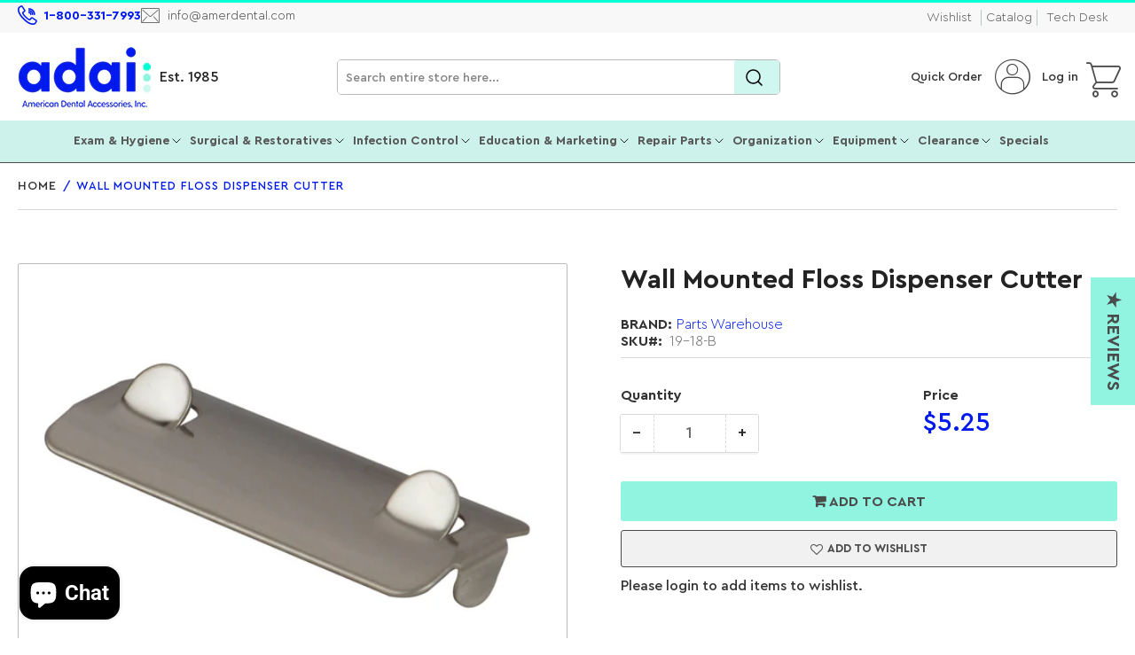

--- FILE ---
content_type: text/html; charset=utf-8
request_url: https://amerdental.com/products/wall-mounted-floss-dispenser-cutter
body_size: 72136
content:
<!doctype html>
<html class="no-js" lang="en">
  <head>
    <script async src="https://www.googletagmanager.com/gtag/js?id=AW-10962848978"></script>
    <script>
      window.dataLayer = window.dataLayer || [];
      function gtag(){dataLayer.push(arguments);}
      gtag('js', new Date());

      gtag('config', 'AW-10962848978');
    </script>
    <meta charset="utf-8">

    <title>
      Wall Mounted Floss Dispenser Cutter
 &ndash; American Dental Accessories, Inc.</title>

    
      <meta name="description" content="Replacement cutter for the wall mounted floss dispenser.">
    
    

    


<meta property="og:site_name" content="American Dental Accessories, Inc.">
<meta property="og:url" content="https://amerdental.com/products/wall-mounted-floss-dispenser-cutter">
<meta property="og:title" content="Wall Mounted Floss Dispenser Cutter">
<meta property="og:type" content="product">
<meta property="og:description" content="Replacement cutter for the wall mounted floss dispenser."><meta property="og:image" content="http://amerdental.com/cdn/shop/products/19-18-b.jpg?v=1646675246">
	<meta property="og:image:secure_url" content="https://amerdental.com/cdn/shop/products/19-18-b.jpg?v=1646675246">
	<meta property="og:image:width" content="700">
	<meta property="og:image:height" content="381"><meta property="og:price:amount" content="5.25">
	<meta property="og:price:currency" content="USD"><meta name="twitter:card" content="summary_large_image">
<meta name="twitter:title" content="Wall Mounted Floss Dispenser Cutter">
<meta name="twitter:description" content="Replacement cutter for the wall mounted floss dispenser.">


    <meta name="viewport" content="width=device-width, initial-scale=1">
    <!-- <link rel="canonical" href="https://amerdental.com/products/wall-mounted-floss-dispenser-cutter"> -->
    
    
    

    
      <link rel="canonical" href="https://amerdental.com/products/wall-mounted-floss-dispenser-cutter">
    

    <script id="test_data" href="//amerdental.com/cdn/shop/files/ADA_Logo_dots_32x32png_32x32.png?v=1752674986">
        document.addEventListener('DOMContentLoaded', function() {
          document.querySelectorAll('.aspect-ratio img').forEach(img => {
              if (!img.hasAttribute('alt') || img.getAttribute('alt').trim() === '') {
                  img.setAttribute('alt', 'Product Images');
              }
          });
      });
    </script>
    <link rel="preconnect" href="//cdn.shopify.com" crossorigin>
    
      <link rel="preconnect" href="//fonts.shopifycdn.com" crossorigin>
    
    
    
      <link rel="preload" as="font" href="//amerdental.com/cdn/fonts/roboto/roboto_n4.2019d890f07b1852f56ce63ba45b2db45d852cba.woff2" type="font/woff2" crossorigin>
    
    
      <link rel="preload" as="font" href="//amerdental.com/cdn/fonts/roboto/roboto_n5.250d51708d76acbac296b0e21ede8f81de4e37aa.woff2" type="font/woff2" crossorigin>
    
    

    



<style data-shopify>

/* Custom Fonts   */
  
@font-face {
    font-family: 'CeraPro';
    src: url('https://cdn.shopify.com/s/files/1/0626/8800/2287/files/CeraPro-RegularItalic.woff2?v=1717585335') format('woff2'), url('https://cdn.shopify.com/s/files/1/0626/8800/2287/files/CeraPro-RegularItalic.woff?v=1717585336') format('woff');
    font-display: swap;
  font-weight:400;
  font-style:italic;
}

@font-face {
    font-family: 'CeraPro';
    src: url('https://cdn.shopify.com/s/files/1/0626/8800/2287/files/CeraPro-Medium.woff2?v=1717585335') format('woff2'), url('https://cdn.shopify.com/s/files/1/0626/8800/2287/files/CeraPro-Medium.woff?v=1717585335') format('woff');
    font-display: swap;
  font-weight:400;
}

@font-face {
    font-family: 'CeraPro';
    src: url('https://cdn.shopify.com/s/files/1/0626/8800/2287/files/CeraPro-LightItalic.woff2?v=1717585335') format('woff2'), url('https://cdn.shopify.com/s/files/1/0626/8800/2287/files/CeraPro-LightItalic.woff?v=1717585336') format('woff');
    font-display: swap;
   font-weight:300;
  font-style:italic;
}

@font-face {
    font-family: 'CeraPro';
    src: url('https://cdn.shopify.com/s/files/1/0626/8800/2287/files/CeraPro-Light.woff2?v=1717585335') format('woff2'), url('https://cdn.shopify.com/s/files/1/0626/8800/2287/files/CeraPro-Light.woff?v=1717585335') format('woff');
    font-display: swap;
   font-weight:300;
}

@font-face {
    font-family: 'CeraPro';
    src: url('https://cdn.shopify.com/s/files/1/0626/8800/2287/files/CeraPro-Bold.woff2?v=1717585336') format('woff2'), url('https://cdn.shopify.com/s/files/1/0626/8800/2287/files/CeraPro-Bold.woff?v=1717585335') format('woff');
    font-display: swap;
  font-weight:600;
}

@font-face {
    font-family: 'CeraPro';
    src: url('https://cdn.shopify.com/s/files/1/0626/8800/2287/files/CeraPro-BlackItalic.woff2?v=1717585335') format('woff2'), url('https://cdn.shopify.com/s/files/1/0626/8800/2287/files/CeraPro-BlackItalic.woff?v=1717585335') format('woff');
    font-display: swap;
   font-style:italic;
  font-weight:600;
}

@font-face {
    font-family: 'CeraPro';
    src: url('https://cdn.shopify.com/s/files/1/0626/8800/2287/files/CeraPro-BlackItalic.woff?v=1717585335') format('woff2'), url('https://cdn.shopify.com/s/files/1/0626/8800/2287/files/CeraPro-Black.woff?v=1717585336') format('woff');
    font-display: swap;
   font-weight:800;
}


  
    @font-face {
    font-family: "MrsEavesItalic";
    src: url("//cdn.shopify.com/s/files/1/0626/8800/2287/files/MrsEavesItalic.woff2") format("woff2"),
        url("//cdn.shopify.com/s/files/1/0626/8800/2287/files/MrsEavesItalic.woff") format("woff");
        /* font-weight: 100; */
        font-style: italic;
        font-display:swap;
    }

    @font-face {
        font-family: "Ada-Icon";
        src: url("//cdn.shopify.com/s/files/1/0626/8800/2287/files/Ada-Icon_c19f6a61-6084-4341-b92c-db99f5f588b3.woff2")
            format("woff2");
      font-display:swap;
    }
  
	@font-face {
  font-family: Roboto;
  font-weight: 400;
  font-style: normal;
  font-display: swap;
  src: url("//amerdental.com/cdn/fonts/roboto/roboto_n4.2019d890f07b1852f56ce63ba45b2db45d852cba.woff2") format("woff2"),
       url("//amerdental.com/cdn/fonts/roboto/roboto_n4.238690e0007583582327135619c5f7971652fa9d.woff") format("woff");
}

	@font-face {
  font-family: Roboto;
  font-weight: 700;
  font-style: normal;
  font-display: swap;
  src: url("//amerdental.com/cdn/fonts/roboto/roboto_n7.f38007a10afbbde8976c4056bfe890710d51dec2.woff2") format("woff2"),
       url("//amerdental.com/cdn/fonts/roboto/roboto_n7.94bfdd3e80c7be00e128703d245c207769d763f9.woff") format("woff");
}

	@font-face {
  font-family: Roboto;
  font-weight: 400;
  font-style: italic;
  font-display: swap;
  src: url("//amerdental.com/cdn/fonts/roboto/roboto_i4.57ce898ccda22ee84f49e6b57ae302250655e2d4.woff2") format("woff2"),
       url("//amerdental.com/cdn/fonts/roboto/roboto_i4.b21f3bd061cbcb83b824ae8c7671a82587b264bf.woff") format("woff");
}

	@font-face {
  font-family: Roboto;
  font-weight: 700;
  font-style: italic;
  font-display: swap;
  src: url("//amerdental.com/cdn/fonts/roboto/roboto_i7.7ccaf9410746f2c53340607c42c43f90a9005937.woff2") format("woff2"),
       url("//amerdental.com/cdn/fonts/roboto/roboto_i7.49ec21cdd7148292bffea74c62c0df6e93551516.woff") format("woff");
}

	@font-face {
  font-family: Roboto;
  font-weight: 500;
  font-style: normal;
  font-display: swap;
  src: url("//amerdental.com/cdn/fonts/roboto/roboto_n5.250d51708d76acbac296b0e21ede8f81de4e37aa.woff2") format("woff2"),
       url("//amerdental.com/cdn/fonts/roboto/roboto_n5.535e8c56f4cbbdea416167af50ab0ff1360a3949.woff") format("woff");
}

	@font-face {
  font-family: Roboto;
  font-weight: 700;
  font-style: normal;
  font-display: swap;
  src: url("//amerdental.com/cdn/fonts/roboto/roboto_n7.f38007a10afbbde8976c4056bfe890710d51dec2.woff2") format("woff2"),
       url("//amerdental.com/cdn/fonts/roboto/roboto_n7.94bfdd3e80c7be00e128703d245c207769d763f9.woff") format("woff");
}

	@font-face {
  font-family: Roboto;
  font-weight: 500;
  font-style: italic;
  font-display: swap;
  src: url("//amerdental.com/cdn/fonts/roboto/roboto_i5.0ae24363bf5844e2ee3295d84078d36c9bd0faf4.woff2") format("woff2"),
       url("//amerdental.com/cdn/fonts/roboto/roboto_i5.a9cdb6a43048799fe739d389c60b64059e33cf12.woff") format("woff");
}

	@font-face {
  font-family: Roboto;
  font-weight: 700;
  font-style: italic;
  font-display: swap;
  src: url("//amerdental.com/cdn/fonts/roboto/roboto_i7.7ccaf9410746f2c53340607c42c43f90a9005937.woff2") format("woff2"),
       url("//amerdental.com/cdn/fonts/roboto/roboto_i7.49ec21cdd7148292bffea74c62c0df6e93551516.woff") format("woff");
}

@font-face {
  font-family: Roboto;
  font-weight: 500;
  font-style: normal;
  font-display: swap;
  src: url("//amerdental.com/cdn/fonts/roboto/roboto_n5.250d51708d76acbac296b0e21ede8f81de4e37aa.woff2") format("woff2"),
       url("//amerdental.com/cdn/fonts/roboto/roboto_n5.535e8c56f4cbbdea416167af50ab0ff1360a3949.woff") format("woff");
}

:root {
		--page-width: 1210px;
		--spacing-base-1: 2rem;

		--grid-desktop-horizontal-spacing: 20px;
		--grid-desktop-vertical-spacing: 20px;
		--grid-mobile-horizontal-spacing: 15px;
		--grid-mobile-vertical-spacing: 15px;

		--border-radius-base: 2px;
		--buttons-radius: 2px;
		--inputs-radius: 2px;
		--inputs-border-width: 1px;
		--inputs-border-opacity: .2;

		--color-base-white: #fff;
		--color-product-review-star: #ffc700;
		--color-base-text: 103, 103, 103;
		--color-base-text-alt: 35, 35, 35;
		--color-base-border: 218, 218, 218;
		--color-base-background-1: 255, 255, 255;
		--color-base-background-2: 248, 248, 248;
		--color-base-accent-1: 205, 242, 236;
		--color-base-accent-1-text: 35, 35, 35;
		--color-base-accent-2: 0, 255, 212;
		--color-base-accent-2-text: 255, 255, 255;
		--color-base-accent-3: 35, 35, 35;
		--color-base-accent-3-text: 35, 35, 35;

		
		--color-buttons-primary-background: 2, 68, 169;
		
		
		--color-buttons-primary-text: 255, 255, 255;
		
		
		--color-buttons-secondary-background: 11, 108, 255;
		
		
		--color-buttons-secondary-text: 255, 255, 255;
		

		--color-sale: rgba(202, 65, 65, 1.0);
		--color-sale-background: #f1cdcd;
		--color-error: rgba(146, 44, 44, 1.0);
		--color-error-background: #f7e5e5;
		--color-success: rgba(51, 114, 57, 1.0);
		--color-success-background: #ddf0df;
		--color-warning: rgba(189, 107, 27, 1.0);
		--color-warning-background: #f8e1cb;
		--color-preorder: rgba(11, 108, 255, 1.0);
		--color-preorder-background: #d2e4ff;
		--color-backorder: rgba(51, 114, 57, 1.0);
		--color-backorder-background: #ddf0df;
		--color-price: 35, 35, 35, 1.0;
		--color-price-discounted: 103, 103, 103, 1.0;

		/* --font-body-family: Roboto, sans-serif; */
		--font-body-family: 'CeraPro', sans-serif;
		--font-body-style: normal;
		--font-body-weight: 400;
		--font-bolder-weight: 500;

		/* --font-heading-family: Roboto, sans-serif; */
		--font-heading-family: 'CeraPro', sans-serif;
		--font-heading-style: normal;
		--font-heading-weight: 500;

		--font-body-scale: 1.0;
		--font-heading-scale: 1.0;
		--font-product-price-scale: 1.0;
		--font-product-price-grid-scale: 1.0;

		--font-buttons-family: 'CeraPro',Roboto,sans-serif;
	}
</style>


    <link href="//amerdental.com/cdn/shop/t/109/assets/base.css?v=55957008476045487271742357804" rel="stylesheet" type="text/css" media="all" />

    <script src="//amerdental.com/cdn/shop/t/109/assets/pubsub.js?v=70720523140183578841716369262" defer="defer"></script>
    <script src="//amerdental.com/cdn/shop/t/109/assets/scripts.js?v=180614979997259147671727093571" defer="defer"></script>

    
    <link rel="shortcut icon" href="https://cdn.shopify.com/s/files/1/0626/8800/2287/files/ADA_Logo_dots_32x32png.png?v=1752674986" type="image/png">

    <script>window.performance && window.performance.mark && window.performance.mark('shopify.content_for_header.start');</script><meta name="google-site-verification" content="Y_5syYrVYQd4pYKiRnqlZss-VsXJ1AK6Rztvxox_iSs">
<meta name="facebook-domain-verification" content="bekb2lnjcivfzx3bzaczc1uh1dujjk">
<meta id="shopify-digital-wallet" name="shopify-digital-wallet" content="/62688002287/digital_wallets/dialog">
<meta name="shopify-checkout-api-token" content="0bdf5c7aa8606ae173b25edaa7f5a277">
<meta id="in-context-paypal-metadata" data-shop-id="62688002287" data-venmo-supported="false" data-environment="production" data-locale="en_US" data-paypal-v4="true" data-currency="USD">
<link rel="alternate" type="application/json+oembed" href="https://amerdental.com/products/wall-mounted-floss-dispenser-cutter.oembed">
<script async="async" src="/checkouts/internal/preloads.js?locale=en-US"></script>
<link rel="preconnect" href="https://shop.app" crossorigin="anonymous">
<script async="async" src="https://shop.app/checkouts/internal/preloads.js?locale=en-US&shop_id=62688002287" crossorigin="anonymous"></script>
<script id="apple-pay-shop-capabilities" type="application/json">{"shopId":62688002287,"countryCode":"US","currencyCode":"USD","merchantCapabilities":["supports3DS"],"merchantId":"gid:\/\/shopify\/Shop\/62688002287","merchantName":"American Dental Accessories, Inc.","requiredBillingContactFields":["postalAddress","email","phone"],"requiredShippingContactFields":["postalAddress","email","phone"],"shippingType":"shipping","supportedNetworks":["visa","masterCard","amex","discover","elo","jcb"],"total":{"type":"pending","label":"American Dental Accessories, Inc.","amount":"1.00"},"shopifyPaymentsEnabled":true,"supportsSubscriptions":true}</script>
<script id="shopify-features" type="application/json">{"accessToken":"0bdf5c7aa8606ae173b25edaa7f5a277","betas":["rich-media-storefront-analytics"],"domain":"amerdental.com","predictiveSearch":true,"shopId":62688002287,"locale":"en"}</script>
<script>var Shopify = Shopify || {};
Shopify.shop = "american-dental-accessories-inc.myshopify.com";
Shopify.locale = "en";
Shopify.currency = {"active":"USD","rate":"1.0"};
Shopify.country = "US";
Shopify.theme = {"name":"Athens - New Theme Upgrade","id":142886306031,"schema_name":"Athens","schema_version":"2.2.0","theme_store_id":1608,"role":"main"};
Shopify.theme.handle = "null";
Shopify.theme.style = {"id":null,"handle":null};
Shopify.cdnHost = "amerdental.com/cdn";
Shopify.routes = Shopify.routes || {};
Shopify.routes.root = "/";</script>
<script type="module">!function(o){(o.Shopify=o.Shopify||{}).modules=!0}(window);</script>
<script>!function(o){function n(){var o=[];function n(){o.push(Array.prototype.slice.apply(arguments))}return n.q=o,n}var t=o.Shopify=o.Shopify||{};t.loadFeatures=n(),t.autoloadFeatures=n()}(window);</script>
<script>
  window.ShopifyPay = window.ShopifyPay || {};
  window.ShopifyPay.apiHost = "shop.app\/pay";
  window.ShopifyPay.redirectState = null;
</script>
<script id="shop-js-analytics" type="application/json">{"pageType":"product"}</script>
<script defer="defer" async type="module" src="//amerdental.com/cdn/shopifycloud/shop-js/modules/v2/client.init-shop-cart-sync_C5BV16lS.en.esm.js"></script>
<script defer="defer" async type="module" src="//amerdental.com/cdn/shopifycloud/shop-js/modules/v2/chunk.common_CygWptCX.esm.js"></script>
<script type="module">
  await import("//amerdental.com/cdn/shopifycloud/shop-js/modules/v2/client.init-shop-cart-sync_C5BV16lS.en.esm.js");
await import("//amerdental.com/cdn/shopifycloud/shop-js/modules/v2/chunk.common_CygWptCX.esm.js");

  window.Shopify.SignInWithShop?.initShopCartSync?.({"fedCMEnabled":true,"windoidEnabled":true});

</script>
<script>
  window.Shopify = window.Shopify || {};
  if (!window.Shopify.featureAssets) window.Shopify.featureAssets = {};
  window.Shopify.featureAssets['shop-js'] = {"shop-cart-sync":["modules/v2/client.shop-cart-sync_ZFArdW7E.en.esm.js","modules/v2/chunk.common_CygWptCX.esm.js"],"init-fed-cm":["modules/v2/client.init-fed-cm_CmiC4vf6.en.esm.js","modules/v2/chunk.common_CygWptCX.esm.js"],"shop-button":["modules/v2/client.shop-button_tlx5R9nI.en.esm.js","modules/v2/chunk.common_CygWptCX.esm.js"],"shop-cash-offers":["modules/v2/client.shop-cash-offers_DOA2yAJr.en.esm.js","modules/v2/chunk.common_CygWptCX.esm.js","modules/v2/chunk.modal_D71HUcav.esm.js"],"init-windoid":["modules/v2/client.init-windoid_sURxWdc1.en.esm.js","modules/v2/chunk.common_CygWptCX.esm.js"],"shop-toast-manager":["modules/v2/client.shop-toast-manager_ClPi3nE9.en.esm.js","modules/v2/chunk.common_CygWptCX.esm.js"],"init-shop-email-lookup-coordinator":["modules/v2/client.init-shop-email-lookup-coordinator_B8hsDcYM.en.esm.js","modules/v2/chunk.common_CygWptCX.esm.js"],"init-shop-cart-sync":["modules/v2/client.init-shop-cart-sync_C5BV16lS.en.esm.js","modules/v2/chunk.common_CygWptCX.esm.js"],"avatar":["modules/v2/client.avatar_BTnouDA3.en.esm.js"],"pay-button":["modules/v2/client.pay-button_FdsNuTd3.en.esm.js","modules/v2/chunk.common_CygWptCX.esm.js"],"init-customer-accounts":["modules/v2/client.init-customer-accounts_DxDtT_ad.en.esm.js","modules/v2/client.shop-login-button_C5VAVYt1.en.esm.js","modules/v2/chunk.common_CygWptCX.esm.js","modules/v2/chunk.modal_D71HUcav.esm.js"],"init-shop-for-new-customer-accounts":["modules/v2/client.init-shop-for-new-customer-accounts_ChsxoAhi.en.esm.js","modules/v2/client.shop-login-button_C5VAVYt1.en.esm.js","modules/v2/chunk.common_CygWptCX.esm.js","modules/v2/chunk.modal_D71HUcav.esm.js"],"shop-login-button":["modules/v2/client.shop-login-button_C5VAVYt1.en.esm.js","modules/v2/chunk.common_CygWptCX.esm.js","modules/v2/chunk.modal_D71HUcav.esm.js"],"init-customer-accounts-sign-up":["modules/v2/client.init-customer-accounts-sign-up_CPSyQ0Tj.en.esm.js","modules/v2/client.shop-login-button_C5VAVYt1.en.esm.js","modules/v2/chunk.common_CygWptCX.esm.js","modules/v2/chunk.modal_D71HUcav.esm.js"],"shop-follow-button":["modules/v2/client.shop-follow-button_Cva4Ekp9.en.esm.js","modules/v2/chunk.common_CygWptCX.esm.js","modules/v2/chunk.modal_D71HUcav.esm.js"],"checkout-modal":["modules/v2/client.checkout-modal_BPM8l0SH.en.esm.js","modules/v2/chunk.common_CygWptCX.esm.js","modules/v2/chunk.modal_D71HUcav.esm.js"],"lead-capture":["modules/v2/client.lead-capture_Bi8yE_yS.en.esm.js","modules/v2/chunk.common_CygWptCX.esm.js","modules/v2/chunk.modal_D71HUcav.esm.js"],"shop-login":["modules/v2/client.shop-login_D6lNrXab.en.esm.js","modules/v2/chunk.common_CygWptCX.esm.js","modules/v2/chunk.modal_D71HUcav.esm.js"],"payment-terms":["modules/v2/client.payment-terms_CZxnsJam.en.esm.js","modules/v2/chunk.common_CygWptCX.esm.js","modules/v2/chunk.modal_D71HUcav.esm.js"]};
</script>
<script>(function() {
  var isLoaded = false;
  function asyncLoad() {
    if (isLoaded) return;
    isLoaded = true;
    var urls = ["https:\/\/zooomyapps.com\/wishlist\/ZooomyOrders.js?shop=american-dental-accessories-inc.myshopify.com","https:\/\/cdn.shopify.com\/s\/files\/1\/0626\/8800\/2287\/t\/40\/assets\/yoast-active-script.js?v=1659636275\u0026shop=american-dental-accessories-inc.myshopify.com","https:\/\/cdn.shopify.com\/s\/files\/1\/0626\/8800\/2287\/t\/80\/assets\/bZl6XHR3jYJyasvn.js?v=1699035459\u0026shopId=312968\u0026shop=american-dental-accessories-inc.myshopify.com","https:\/\/d1639lhkj5l89m.cloudfront.net\/js\/storefront\/uppromote.js?shop=american-dental-accessories-inc.myshopify.com","https:\/\/gcdn.incartupsell.com\/bagehb-5cc7596007021212a81f.js?c=1765927348\u0026shop=american-dental-accessories-inc.myshopify.com"];
    for (var i = 0; i < urls.length; i++) {
      var s = document.createElement('script');
      s.type = 'text/javascript';
      s.async = true;
      s.src = urls[i];
      var x = document.getElementsByTagName('script')[0];
      x.parentNode.insertBefore(s, x);
    }
  };
  if(window.attachEvent) {
    window.attachEvent('onload', asyncLoad);
  } else {
    window.addEventListener('load', asyncLoad, false);
  }
})();</script>
<script id="__st">var __st={"a":62688002287,"offset":-21600,"reqid":"166e67fc-1512-4f72-baeb-d936648bf636-1768749462","pageurl":"amerdental.com\/products\/wall-mounted-floss-dispenser-cutter","u":"fe1b4232d94e","p":"product","rtyp":"product","rid":7586840838383};</script>
<script>window.ShopifyPaypalV4VisibilityTracking = true;</script>
<script id="captcha-bootstrap">!function(){'use strict';const t='contact',e='account',n='new_comment',o=[[t,t],['blogs',n],['comments',n],[t,'customer']],c=[[e,'customer_login'],[e,'guest_login'],[e,'recover_customer_password'],[e,'create_customer']],r=t=>t.map((([t,e])=>`form[action*='/${t}']:not([data-nocaptcha='true']) input[name='form_type'][value='${e}']`)).join(','),a=t=>()=>t?[...document.querySelectorAll(t)].map((t=>t.form)):[];function s(){const t=[...o],e=r(t);return a(e)}const i='password',u='form_key',d=['recaptcha-v3-token','g-recaptcha-response','h-captcha-response',i],f=()=>{try{return window.sessionStorage}catch{return}},m='__shopify_v',_=t=>t.elements[u];function p(t,e,n=!1){try{const o=window.sessionStorage,c=JSON.parse(o.getItem(e)),{data:r}=function(t){const{data:e,action:n}=t;return t[m]||n?{data:e,action:n}:{data:t,action:n}}(c);for(const[e,n]of Object.entries(r))t.elements[e]&&(t.elements[e].value=n);n&&o.removeItem(e)}catch(o){console.error('form repopulation failed',{error:o})}}const l='form_type',E='cptcha';function T(t){t.dataset[E]=!0}const w=window,h=w.document,L='Shopify',v='ce_forms',y='captcha';let A=!1;((t,e)=>{const n=(g='f06e6c50-85a8-45c8-87d0-21a2b65856fe',I='https://cdn.shopify.com/shopifycloud/storefront-forms-hcaptcha/ce_storefront_forms_captcha_hcaptcha.v1.5.2.iife.js',D={infoText:'Protected by hCaptcha',privacyText:'Privacy',termsText:'Terms'},(t,e,n)=>{const o=w[L][v],c=o.bindForm;if(c)return c(t,g,e,D).then(n);var r;o.q.push([[t,g,e,D],n]),r=I,A||(h.body.append(Object.assign(h.createElement('script'),{id:'captcha-provider',async:!0,src:r})),A=!0)});var g,I,D;w[L]=w[L]||{},w[L][v]=w[L][v]||{},w[L][v].q=[],w[L][y]=w[L][y]||{},w[L][y].protect=function(t,e){n(t,void 0,e),T(t)},Object.freeze(w[L][y]),function(t,e,n,w,h,L){const[v,y,A,g]=function(t,e,n){const i=e?o:[],u=t?c:[],d=[...i,...u],f=r(d),m=r(i),_=r(d.filter((([t,e])=>n.includes(e))));return[a(f),a(m),a(_),s()]}(w,h,L),I=t=>{const e=t.target;return e instanceof HTMLFormElement?e:e&&e.form},D=t=>v().includes(t);t.addEventListener('submit',(t=>{const e=I(t);if(!e)return;const n=D(e)&&!e.dataset.hcaptchaBound&&!e.dataset.recaptchaBound,o=_(e),c=g().includes(e)&&(!o||!o.value);(n||c)&&t.preventDefault(),c&&!n&&(function(t){try{if(!f())return;!function(t){const e=f();if(!e)return;const n=_(t);if(!n)return;const o=n.value;o&&e.removeItem(o)}(t);const e=Array.from(Array(32),(()=>Math.random().toString(36)[2])).join('');!function(t,e){_(t)||t.append(Object.assign(document.createElement('input'),{type:'hidden',name:u})),t.elements[u].value=e}(t,e),function(t,e){const n=f();if(!n)return;const o=[...t.querySelectorAll(`input[type='${i}']`)].map((({name:t})=>t)),c=[...d,...o],r={};for(const[a,s]of new FormData(t).entries())c.includes(a)||(r[a]=s);n.setItem(e,JSON.stringify({[m]:1,action:t.action,data:r}))}(t,e)}catch(e){console.error('failed to persist form',e)}}(e),e.submit())}));const S=(t,e)=>{t&&!t.dataset[E]&&(n(t,e.some((e=>e===t))),T(t))};for(const o of['focusin','change'])t.addEventListener(o,(t=>{const e=I(t);D(e)&&S(e,y())}));const B=e.get('form_key'),M=e.get(l),P=B&&M;t.addEventListener('DOMContentLoaded',(()=>{const t=y();if(P)for(const e of t)e.elements[l].value===M&&p(e,B);[...new Set([...A(),...v().filter((t=>'true'===t.dataset.shopifyCaptcha))])].forEach((e=>S(e,t)))}))}(h,new URLSearchParams(w.location.search),n,t,e,['guest_login'])})(!0,!0)}();</script>
<script integrity="sha256-4kQ18oKyAcykRKYeNunJcIwy7WH5gtpwJnB7kiuLZ1E=" data-source-attribution="shopify.loadfeatures" defer="defer" src="//amerdental.com/cdn/shopifycloud/storefront/assets/storefront/load_feature-a0a9edcb.js" crossorigin="anonymous"></script>
<script crossorigin="anonymous" defer="defer" src="//amerdental.com/cdn/shopifycloud/storefront/assets/shopify_pay/storefront-65b4c6d7.js?v=20250812"></script>
<script data-source-attribution="shopify.dynamic_checkout.dynamic.init">var Shopify=Shopify||{};Shopify.PaymentButton=Shopify.PaymentButton||{isStorefrontPortableWallets:!0,init:function(){window.Shopify.PaymentButton.init=function(){};var t=document.createElement("script");t.src="https://amerdental.com/cdn/shopifycloud/portable-wallets/latest/portable-wallets.en.js",t.type="module",document.head.appendChild(t)}};
</script>
<script data-source-attribution="shopify.dynamic_checkout.buyer_consent">
  function portableWalletsHideBuyerConsent(e){var t=document.getElementById("shopify-buyer-consent"),n=document.getElementById("shopify-subscription-policy-button");t&&n&&(t.classList.add("hidden"),t.setAttribute("aria-hidden","true"),n.removeEventListener("click",e))}function portableWalletsShowBuyerConsent(e){var t=document.getElementById("shopify-buyer-consent"),n=document.getElementById("shopify-subscription-policy-button");t&&n&&(t.classList.remove("hidden"),t.removeAttribute("aria-hidden"),n.addEventListener("click",e))}window.Shopify?.PaymentButton&&(window.Shopify.PaymentButton.hideBuyerConsent=portableWalletsHideBuyerConsent,window.Shopify.PaymentButton.showBuyerConsent=portableWalletsShowBuyerConsent);
</script>
<script data-source-attribution="shopify.dynamic_checkout.cart.bootstrap">document.addEventListener("DOMContentLoaded",(function(){function t(){return document.querySelector("shopify-accelerated-checkout-cart, shopify-accelerated-checkout")}if(t())Shopify.PaymentButton.init();else{new MutationObserver((function(e,n){t()&&(Shopify.PaymentButton.init(),n.disconnect())})).observe(document.body,{childList:!0,subtree:!0})}}));
</script>
<script id='scb4127' type='text/javascript' async='' src='https://amerdental.com/cdn/shopifycloud/privacy-banner/storefront-banner.js'></script><link id="shopify-accelerated-checkout-styles" rel="stylesheet" media="screen" href="https://amerdental.com/cdn/shopifycloud/portable-wallets/latest/accelerated-checkout-backwards-compat.css" crossorigin="anonymous">
<style id="shopify-accelerated-checkout-cart">
        #shopify-buyer-consent {
  margin-top: 1em;
  display: inline-block;
  width: 100%;
}

#shopify-buyer-consent.hidden {
  display: none;
}

#shopify-subscription-policy-button {
  background: none;
  border: none;
  padding: 0;
  text-decoration: underline;
  font-size: inherit;
  cursor: pointer;
}

#shopify-subscription-policy-button::before {
  box-shadow: none;
}

      </style>

<script>window.performance && window.performance.mark && window.performance.mark('shopify.content_for_header.end');</script>

    <script>
      document.documentElement.className = document.documentElement.className.replace('no-js', 'js');
      if (Shopify.designMode) {
      	document.documentElement.classList.add('shopify-design-mode');
      }
    </script><link href="//amerdental.com/cdn/shop/t/109/assets/slick.css?v=98340474046176884051716801602" rel="stylesheet" type="text/css" media="all" />
    <link href="//amerdental.com/cdn/shop/t/109/assets/slick-theme.css?v=125942761100639773661719465415" rel="stylesheet" type="text/css" media="all" />
    <script src="//amerdental.com/cdn/shop/t/109/assets/jquery-2.2.3.min.js?v=58211863146907186831716806444" type="text/javascript"></script>
    <script src="//amerdental.com/cdn/shop/t/109/assets/slick.js?v=68852712115966902161727096033" type="text/javascript"></script>
    <script src="//amerdental.com/cdn/shop/t/109/assets/slick.min.js?v=119177116428520753221727241728" defer="defer"></script>
    <!-- Preload the CSS file -->
    <link
      rel="preload"
      href="//amerdental.com/cdn/shop/t/109/assets/custom.css?v=117568062862912136301740550485"
      as="style"
      onload="this.onload=null;this.rel='stylesheet'"
    >
    <!-- Fallback for browsers that don't support preloading -->
    <noscript>
      <link rel="stylesheet" href="//amerdental.com/cdn/shop/t/109/assets/custom.css?v=117568062862912136301740550485">
    </noscript>
  <!-- BEGIN app block: shopify://apps/klaviyo-email-marketing-sms/blocks/klaviyo-onsite-embed/2632fe16-c075-4321-a88b-50b567f42507 -->












  <script async src="https://static.klaviyo.com/onsite/js/Lbwrn8/klaviyo.js?company_id=Lbwrn8"></script>
  <script>!function(){if(!window.klaviyo){window._klOnsite=window._klOnsite||[];try{window.klaviyo=new Proxy({},{get:function(n,i){return"push"===i?function(){var n;(n=window._klOnsite).push.apply(n,arguments)}:function(){for(var n=arguments.length,o=new Array(n),w=0;w<n;w++)o[w]=arguments[w];var t="function"==typeof o[o.length-1]?o.pop():void 0,e=new Promise((function(n){window._klOnsite.push([i].concat(o,[function(i){t&&t(i),n(i)}]))}));return e}}})}catch(n){window.klaviyo=window.klaviyo||[],window.klaviyo.push=function(){var n;(n=window._klOnsite).push.apply(n,arguments)}}}}();</script>

  
    <script id="viewed_product">
      if (item == null) {
        var _learnq = _learnq || [];

        var MetafieldReviews = null
        var MetafieldYotpoRating = null
        var MetafieldYotpoCount = null
        var MetafieldLooxRating = null
        var MetafieldLooxCount = null
        var okendoProduct = null
        var okendoProductReviewCount = null
        var okendoProductReviewAverageValue = null
        try {
          // The following fields are used for Customer Hub recently viewed in order to add reviews.
          // This information is not part of __kla_viewed. Instead, it is part of __kla_viewed_reviewed_items
          MetafieldReviews = {};
          MetafieldYotpoRating = null
          MetafieldYotpoCount = null
          MetafieldLooxRating = null
          MetafieldLooxCount = null

          okendoProduct = null
          // If the okendo metafield is not legacy, it will error, which then requires the new json formatted data
          if (okendoProduct && 'error' in okendoProduct) {
            okendoProduct = null
          }
          okendoProductReviewCount = okendoProduct ? okendoProduct.reviewCount : null
          okendoProductReviewAverageValue = okendoProduct ? okendoProduct.reviewAverageValue : null
        } catch (error) {
          console.error('Error in Klaviyo onsite reviews tracking:', error);
        }

        var item = {
          Name: "Wall Mounted Floss Dispenser Cutter",
          ProductID: 7586840838383,
          Categories: ["Dental Supply Dispensers","Organization","Parts Warehouse Products"],
          ImageURL: "https://amerdental.com/cdn/shop/products/19-18-b_grande.jpg?v=1646675246",
          URL: "https://amerdental.com/products/wall-mounted-floss-dispenser-cutter",
          Brand: "Parts Warehouse",
          Price: "$5.25",
          Value: "5.25",
          CompareAtPrice: "$0.00"
        };
        _learnq.push(['track', 'Viewed Product', item]);
        _learnq.push(['trackViewedItem', {
          Title: item.Name,
          ItemId: item.ProductID,
          Categories: item.Categories,
          ImageUrl: item.ImageURL,
          Url: item.URL,
          Metadata: {
            Brand: item.Brand,
            Price: item.Price,
            Value: item.Value,
            CompareAtPrice: item.CompareAtPrice
          },
          metafields:{
            reviews: MetafieldReviews,
            yotpo:{
              rating: MetafieldYotpoRating,
              count: MetafieldYotpoCount,
            },
            loox:{
              rating: MetafieldLooxRating,
              count: MetafieldLooxCount,
            },
            okendo: {
              rating: okendoProductReviewAverageValue,
              count: okendoProductReviewCount,
            }
          }
        }]);
      }
    </script>
  




  <script>
    window.klaviyoReviewsProductDesignMode = false
  </script>







<!-- END app block --><!-- BEGIN app block: shopify://apps/tipo-related-products/blocks/app-embed/75cf2d86-3988-45e7-8f28-ada23c99704f --><script type="text/javascript">
  
    
    
    var Globo = Globo || {};
    window.Globo.RelatedProducts = window.Globo.RelatedProducts || {}; window.moneyFormat = "${{amount}}"; window.shopCurrency = "USD";
    window.globoRelatedProductsConfig = {
      __webpack_public_path__ : "https://cdn.shopify.com/extensions/019a6293-eea2-75db-9d64-cc7878a1288f/related-test-cli3-121/assets/", apiUrl: "https://related-products.globo.io/api", alternateApiUrl: "https://related-products.globo.io",
      shop: "american-dental-accessories-inc.myshopify.com", domain: "amerdental.com",themeOs20: true, page: 'product',
      customer:null,
      urls:  { search: "\/search", collection: "\/collections" },
      translation: {"add_to_cart":"Add to cart","added_to_cart":"Added to cart","add_selected_to_cart":"Add selected to cart","added_selected_to_cart":"Added selected to cart","sale":"Sale","total_price":"Total price:","this_item":"This item:","sold_out":"Sold out","add_to_cart_short":"ADD","added_to_cart_short":"ADDED"},
      settings: {"redirect":true,"new_tab":true,"image_ratio":"400:500","visible_tags":null,"hidden_tags":null,"hidden_collections":null,"exclude_tags":null,"carousel_autoplay":false,"carousel_disable_in_mobile":false,"carousel_loop":true,"carousel_rtl":false,"carousel_items":"5","sold_out":false,"discount":{"enable":false,"condition":"any","type":"percentage","value":10}},
      boughtTogetherIds: {},
      trendingProducts: [7580392194287,7587847471343,7580382527727,7581719724271,7581718380783,7581718970607,7581683712239,7579820523759,8073701687535,7580272263407,7584685097199,7584684835055,7581709697263,7587603153135,7586695610607,7580394324207,7719466795247,7586145763567,7580381806831,7715060842735,7719904379119,7719761019119,7586793259247,7587065463023,7584735428847,7586806694127,7581686464751,7587890069743,7581706748143,7581687218415,7581692559599,7581691511023,7587951509743,7719811383535,7581666279663,7586962342127,7586149040367,7586148974831,7582987124975,7581735092463,7587057828079,7580273344751,8844420120815,7580375548143,7579812462831,7705197183215,7580380528879,7587888333039,7584718913775,7587676225775],
      productBoughtTogether: {"type":"product_bought_together","enable":false,"title":{"text":"Frequently Bought Together","color":"#212121","fontSize":"25","align":"left"},"subtitle":{"text":"","color":"#212121","fontSize":"18"},"limit":"10","maxWidth":"1170","conditions":[{"id":"bought_together","status":1},{"id":"manual","status":1},{"id":"vendor","type":"same","status":1},{"id":"type","type":"same","status":1},{"id":"collection","type":"same","status":1},{"id":"tags","type":"same","status":1},{"id":"global","status":1}],"template":{"id":"2","elements":["price","addToCartBtn","variantSelector","saleLabel"],"productTitle":{"fontSize":"15","color":"#212121"},"productPrice":{"fontSize":"14","color":"#212121"},"productOldPrice":{"fontSize":16,"color":"#919191"},"button":{"fontSize":"14","color":"#ffffff","backgroundColor":"#212121"},"saleLabel":{"color":"#ffffff","backgroundColor":"#c00000"},"this_item":true,"selected":true},"random":false,"discount":true},
      productRelated: {"type":"product_related","enable":true,"title":{"text":"Related Products","color":"#212121","fontSize":"25","align":"center"},"subtitle":{"text":null,"color":"#212121","fontSize":"18"},"limit":4,"maxWidth":"1170","conditions":[{"id":"manual","status":1},{"id":"bought_together","status":0},{"id":"vendor","type":"same","status":0},{"id":"type","type":"same","status":0},{"id":"collection","type":"same","status":0},{"id":"tags","type":"same","status":0},{"id":"global","status":0}],"template":{"id":"1","elements":["price","addToCartBtn","variantSelector","saleLabel"],"productTitle":{"fontSize":"15","color":"#212121"},"productPrice":{"fontSize":"14","color":"#212121"},"productOldPrice":{"fontSize":"14","color":"#919191"},"button":{"fontSize":"14","color":"#ffffff","backgroundColor":"#212121"},"saleLabel":{"color":"#ffffff","backgroundColor":"#c00000"},"this_item":false,"selected":false,"customCarousel":{"large":"4","small":"3","tablet":"2","mobile":"2"}},"random":false,"discount":false},
      cart: {"type":"cart","enable":0,"title":{"text":"What else do you need?","color":"#212121","fontSize":"25","align":"left"},"subtitle":{"text":null,"color":"#212121","fontSize":"18"},"limit":"10","maxWidth":"1170","conditions":[{"id":"manual","status":1},{"id":"bought_together","status":1},{"id":"tags","type":"same","status":1},{"id":"global","status":1}],"template":{"id":"1","elements":["price","addToCartBtn","variantSelector","saleLabel",null,"customCarousel"],"productTitle":{"fontSize":"15","color":"#212121"},"productPrice":{"fontSize":"14","color":"#212121"},"productOldPrice":{"fontSize":"14","color":"#919191"},"button":{"fontSize":"14","color":"#ffffff","backgroundColor":"#212121"},"saleLabel":{"color":"#ffffff","backgroundColor":"#c00000"},"this_item":true,"selected":true},"random":false,"discount":false},
      basis_collection_handle: 'globo_basis_collection',
      widgets: [{"id":7383,"title":{"trans":[],"text":null,"color":"#212121","fontSize":"25","align":"center"},"subtitle":{"trans":[],"text":null,"color":"#212121","fontSize":"18"},"when":null,"conditions":{"type":"best_selling"},"template":{"id":"1","elements":["price","addToCartBtn","saleLabel","variantSelector"],"productTitle":{"fontSize":"15","color":"#212121"},"productPrice":{"fontSize":"14","color":"#212121"},"productOldPrice":{"fontSize":"14","color":"#919191"},"button":{"fontSize":"14","color":"#ffffff","backgroundColor":"#212121"},"saleLabel":{"color":"#ffffff","backgroundColor":"#c00000"},"selected":true,"this_item":true,"customCarousel":{"large":"4","small":"3","tablet":"2","mobile":"2"}},"positions":["product_bottom"],"maxWidth":1170,"limit":4,"random":0,"discount":0,"sort":0,"enable":0,"type":"widget"}],
      offers: [],
      view_name: 'globo.alsobought', cart_properties_name: '_bundle', upsell_properties_name: '_upsell_bundle',
      discounted_ids: [],discount_min_amount: 0,offerdiscounted_ids: [],offerdiscount_min_amount: 0,data: { ids: ["7586840838383"],handles: ["wall-mounted-floss-dispenser-cutter"], title : "Wall Mounted Floss Dispenser Cutter", vendors: ["Parts Warehouse"], types: ["Organization"], tags: ["Dispensers","Floss Dispensers","Inventory Class - D","over-10%-margin","over-15%-margin","over-25%-margin"], collections: [] },
        
        product: {id: "7586840838383", title: "Wall Mounted Floss Dispenser Cutter", handle: "wall-mounted-floss-dispenser-cutter", price: 525, compare_at_price: null, images: ["//amerdental.com/cdn/shop/products/19-18-b.jpg?v=1646675246"], variants: [{"id":42918135628015,"title":"Default Title","option1":"Default Title","option2":null,"option3":null,"sku":"19-18-B","requires_shipping":true,"taxable":true,"featured_image":null,"available":true,"name":"Wall Mounted Floss Dispenser Cutter","public_title":null,"options":["Default Title"],"price":525,"weight":113,"compare_at_price":null,"inventory_management":"shopify","barcode":"","requires_selling_plan":false,"selling_plan_allocations":[]}], available: true, vendor: "Parts Warehouse", product_type: "Organization", tags: ["Dispensers","Floss Dispensers","Inventory Class - D","over-10%-margin","over-15%-margin","over-25%-margin"], published_at:"2022-03-16 20:59:27 -0500"},cartdata:{ ids: [],handles: [], vendors: [], types: [], tags: [], collections: [] },upselldatas:{},cartitems:[],cartitemhandles: [],manualCollectionsDatas: {},layouts: [],
      no_image_url: "https://cdn.shopify.com/s/images/admin/no-image-large.gif",
      manualRecommendations:[], manualVendors:[], manualTags:[], manualProductTypes:[], manualCollections:[],
      app_version : 2,
      collection_handle: "", curPlan :  "FREE" ,
    };
    globoRelatedProductsConfig.data.collections = globoRelatedProductsConfig.data.collections.concat(["dispensers","organization","parts-warehouse-products"]);globoRelatedProductsConfig.boughtTogetherIds[7586840838383] = false;
        globoRelatedProductsConfig.boughtTogetherIds[7586840838383] =["7586640560367","7586147205359","7586147369199","7581668737263","7587874930927","7587608133871","7579813445871","7581720543471","7583010750703","7583011045615","7586917843183","7587622650095","7719724876015","7579820753135","7581706944751"];globoRelatedProductsConfig.upselldatas[7586840838383] = { title: "Wall Mounted Floss Dispenser Cutter", collections :["dispensers","organization","parts-warehouse-products"], tags:["Dispensers","Floss Dispensers","Inventory Class - D","over-10%-margin","over-15%-margin","over-25%-margin"], product_type:"Organization"};
</script>
<style>
  
    
    
    
    
    
    

    
  
</style>
<script>
  document.addEventListener('DOMContentLoaded', function () {
    document.querySelectorAll('[class*=globo_widget_]').forEach(function (el) {
      if (el.clientWidth < 600) {
        el.classList.add('globo_widget_mobile');
      }
    });
  });
</script>

<!-- BEGIN app snippet: globo-alsobought-style -->
<style>
    .ga-products-box .ga-product_image:after{padding-top:100%;}
    @media only screen and (max-width:749px){.return-link-wrapper{margin-bottom:0 !important;}}
    
        
        
            
                
                
                  .ga-products-box .ga-product_image:after{padding-top:125.0%;}
                
            
        
    
    
#ga-product_bought_together{max-width:1170px;margin:15px auto} #ga-product_bought_together h2{color:#212121;font-size:25px;text-align:left} #ga-product_bought_together .ga-subtitle{color:#212121;font-size:18px;text-align:left} #ga-product_bought_together .ga-product_title, #ga-product_bought_together select.ga-product_variant_select{color:#212121;font-size:15px} #ga-product_bought_together span.ga-product_price{color:#212121;font-size:14px} #ga-product_bought_together .ga-product_oldprice{color:#919191;font-size:14px} #ga-product_bought_together button.ga-product_addtocart, #ga-product_bought_together button.ga-addalltocart{color:#fff;background-color:#212121;font-size:14px} #ga-product_bought_together .ga-label_sale{color:#fff;background-color:#c00000} #ga-product_related{max-width:1170px;margin:15px auto} #ga-product_related h2{color:#212121;font-size:25px;text-align:center} #ga-product_related .ga-subtitle{color:#212121;font-size:18px;text-align:center} #ga-product_related .ga-product_title, #ga-product_related select.ga-product_variant_select{color:#212121;font-size:15px} #ga-product_related span.ga-product_price{color:#212121;font-size:14px} #ga-product_related .ga-product_oldprice{color:#919191;font-size:14px} #ga-product_related button.ga-product_addtocart, #ga-product_related button.ga-addalltocart{color:#fff;background-color:#212121;font-size:14px} #ga-product_related .ga-label_sale{color:#fff;background-color:#c00000}
        
            #ga-cart{max-width:1170px;margin:15px auto} #ga-cart h2{color:#212121;font-size:20px;text-align:left} #ga-cart .ga-subtitle{color:#212121;font-size:16px;text-align:left} #ga-cart .ga-product_title, #ga-cart select.ga-product_variant_select{color:#212121;font-size:14px} #ga-cart span.ga-product_price{color:#212121;font-size:14px} #ga-cart .ga-product_oldprice{color:#919191;font-size:14px} #ga-cart button.ga-product_addtocart, #ga-cart button.ga-addalltocart{color:#fff;background-color:#212121;font-size:15px} #ga-cart .ga-label_sale{color:#fff;background-color:#c00000}
        
#wigget_7383{max-width:1170px;margin:15px auto;}
</style>
<!-- END app snippet --><!-- BEGIN app snippet: globo-alsobought-template -->
<script id="globoRelatedProductsTemplate2" type="template/html">
  {% if box.template.id == 1 or box.template.id == '1' %}
  <div id="{{box.id}}" data-title="{{box.title.text | escape}}" class="ga ga-template_1 ga-products-box ga-template_themeid_{{ theme_store_id  }}"> {% if box.title and box.title.text and box.title.text != '' %} <h2 class="ga-title section-title"> <span>{{box.title.text}}</span> </h2> {% endif %} {% if box.subtitle and box.subtitle.text and box.subtitle.text != '' %} <div class="ga-subtitle">{{box.subtitle.text}}</div> {% endif %} <div class="ga-products"> <div class="ga-carousel_wrapper"> <div class="ga-carousel gowl-carousel" data-products-count="{{products.size}}"> {% for product in products %} {% assign first_available_variant = false %} {% for variant in product.variants %} {% if first_available_variant == false and variant.available %} {% assign first_available_variant = variant %} {% endif %} {% endfor %} {% if first_available_variant == false %} {% assign first_available_variant = product.variants[0] %} {% endif %} {% if product.images[0] %} {% assign featured_image = product.images[0] | img_url: '350x' %} {% else %} {% assign featured_image = no_image_url | img_url: '350x' %} {% endif %} <div class="ga-product" data-product-id="{{product.id}}"> <a {% if settings.new_tab %} target="_blank" {% endif %} href="/products/{{product.handle}}"> {% if box.template.elements contains 'saleLabel' and first_available_variant.compare_at_price > first_available_variant.price %} <span class="ga-label ga-label_sale">{{translation.sale}}</span> {% endif %} {% unless product.available %} <span class="ga-label ga-label_sold">{{translation.sold_out}}</span> {% endunless %} <div class="ga-product_image ga-product_image_{{product.id}}" id="ga-product_image_{{product.id}}" style="background-image: url('{{featured_image}}')"> <span></span> </div> </a> <a class="ga-product_title  " {% if settings.new_tab %} target="_blank" {% endif %} href="/products/{{product.handle}}">{{product.title}}</a> {% assign variants_size = product.variants | size %} <div class="ga-product_variants-container{% unless box.template.elements contains 'variantSelector' %} ga-hide{% endunless %}"> <select aria-label="Variant" class="ga-product_variant_select {% if variants_size == 1 %}ga-hide{% endif %}"> {% for variant in product.variants %} <option {% if first_available_variant.id == variant.id %} selected {% endif %} {% unless variant.available %} disabled {% endunless %} data-image="{% if variant.featured_image %}{{variant.featured_image.src | img_url: '350x'}}{% else %}{{featured_image}}{% endif %}" data-available="{{variant.available}}" data-compare_at_price="{{variant.compare_at_price}}" data-price="{{variant.price}}" value="{{variant.id}}">{{variant.title}} {% unless variant.available %} - {{translation.sold_out}} {% endunless %} </option> {% endfor %} </select> </div> {% if settings.setHideprice %} {% else %} {% if box.template.elements contains 'price' %} <span class="ga-product_price-container"> <span class="ga-product_price money   {% if first_available_variant.compare_at_price > first_available_variant.price %} ga-product_have_oldprice {% endif %}">{{first_available_variant.price | money}}</span> {% if first_available_variant.compare_at_price > first_available_variant.price %} <s class="ga-product_oldprice money">{{first_available_variant.compare_at_price | money}}</s> {% endif %} </span> {% endif %} {% if box.template.elements contains 'addToCartBtn' %} <button class="ga-product_addtocart" type="button" data-add="{{translation.add_to_cart}}" data-added="{{translation.added_to_cart}}">{{translation.add_to_cart}}</button> {% endif %} {% endif %} </div> {% endfor %} </div> </div> {%- unless settings.hidewatermark == true -%} <p style="text-align: right;font-size:small;display: inline-block !important; width: 100%;">{% if settings.copyright !='' %}{{ settings.copyright }}{%- endif -%}</p>{%- endunless -%} </div> </div>
  {% elsif box.template.id == 2 or box.template.id == '2' %}
  <div id="{{box.id}}" data-title="{{box.title.text | escape}}" class="ga ga-template_2 ga-products-box "> {% if box.title and box.title.text and box.title.text != '' %} <h2 class="ga-title section-title "> <span>{{box.title.text}}</span> </h2> {% endif %} {% if box.subtitle and box.subtitle.text and box.subtitle.text != '' %} <div class="ga-subtitle">{{box.subtitle.text}}</div> {% endif %} {% assign total_price = 0 %} {% assign total_sale_price = 0 %} <div class="ga-products"> <div class="ga-products_image"> {% for product in products %} {% assign first_available_variant = false %} {% for variant in product.variants %} {% if first_available_variant == false and variant.available %} {% assign first_available_variant = variant %} {% endif %} {% endfor %} {% if first_available_variant == false %} {% assign first_available_variant = product.variants[0] %} {% endif %} {% if first_available_variant.available and box.template.selected %} {% assign total_price = total_price | plus: first_available_variant.price %} {% if first_available_variant.compare_at_price > first_available_variant.price %} {% assign total_sale_price = total_sale_price | plus: first_available_variant.compare_at_price %} {% else %} {% assign total_sale_price = total_sale_price | plus: first_available_variant.price %} {% endif %} {% endif %} {% if product.images[0] %} {% assign featured_image = product.images[0] | img_url: '350x' %} {% else %} {% assign featured_image = no_image_url | img_url: '350x' %} {% endif %} <div class="ga-product {% if forloop.last %}last{% endif %}" id="ga-product_{{product.id}}"> <a {% if settings.new_tab %} target="_blank" {% endif %} href="/products/{{product.handle}}"> {% unless product.available %} <span class="ga-label ga-label_sold">{{translation.sold_out}}</span> {% endunless %} <img class="ga-product_image_{{product.id}}" id="ga-product_image_{{product.id}}" src="{{featured_image}}" alt="{{product.title}}"/> </a> </div> {% endfor %} {% if settings.setHideprice %} {% else %} <div class="ga-product-form {% unless total_price > 0 %}ga-hide{% endunless %}"> {% if box.template.elements contains 'price' %} <div> {{translation.total_price}} <span class="ga-product_price ga-product_totalprice money">{{total_price | money}}</span> <span class="ga-product_oldprice ga-product_total_sale_price money {% if total_price >= total_sale_price %} ga-hide {% endif %}">{{ total_sale_price | money}}</span> </div> {% endif %} {% if box.template.elements contains 'addToCartBtn' %} <button class="ga-addalltocart" type="button" data-add="{{translation.add_selected_to_cart}}" data-added="{{translation.added_selected_to_cart}}">{{translation.add_selected_to_cart}}</button> {% endif %} </div> {% endif %} </div> </div> <ul class="ga-products-input"> {% for product in products %} {% assign first_available_variant = false %} {% for variant in product.variants %} {% if first_available_variant == false and variant.available %} {% assign first_available_variant = variant %} {% endif %} {% endfor %} {% if first_available_variant == false %} {% assign first_available_variant = product.variants[0] %} {% endif %} {% if product.images[0] %} {% assign featured_image = product.images[0] | img_url: '350x' %} {% else %} {% assign featured_image = no_image_url | img_url: '350x' %} {% endif %} <li class="ga-product{% unless box.template.selected %} ga-deactive{% endunless %}" data-product-id="{{product.id}}"> <input {% unless product.available %} disabled {% endunless %} class="selectedItem" {% if box.template.selected and product.available == true %} checked {% endif %} type="checkbox" value="{{product.id}}"/> <a class="ga-product_title" {% if settings.new_tab %} target="_blank" {% endif %} href="/products/{{product.handle}}"> {% if product.id == cur_product_id %} <strong>{{translation.this_item}} </strong> {% endif %} {{product.title}} {% unless product.available %} - {{translation.sold_out}} {% endunless %} </a> {% assign variants_size = product.variants | size %} <div class="ga-product_variants-container{% unless box.template.elements contains 'variantSelector' %} ga-hide{% endunless %}"> <select {% unless product.available %} disabled {% endunless %} aria-label="Variant" class="ga-product_variant_select {% if variants_size == 1 %}ga-hide{% endif %}"> {% for variant in product.variants %} <option {% if first_available_variant.id == variant.id %} selected {% endif %} {% unless variant.available %} disabled {% endunless %} data-image="{% if variant.featured_image %}{{variant.featured_image.src | img_url: '100x'}}{% else %}{{featured_image}}{% endif %}" data-available="{{variant.available}}" data-compare_at_price="{{variant.compare_at_price}}" data-price="{{variant.price}}" value="{{variant.id}}">{{variant.title}} {% unless variant.available %} - {{translation.sold_out}} {% endunless %} </option> {% endfor %} </select> </div> {% if settings.setHideprice %} {% else %} {% if box.template.elements contains 'price' %} <span class="ga-product_price-container"> <span class="ga-product_price money   {% if first_available_variant.compare_at_price > first_available_variant.price %} ga-product_have_oldprice {% endif %}">{{first_available_variant.price | money}}</span> {% if first_available_variant.compare_at_price > first_available_variant.price %} <s class="ga-product_oldprice money">{{first_available_variant.compare_at_price | money}}</s> {% endif %} </span> {% endif %} {% endif %} </li> {% endfor %} </ul> {%- unless settings.hidewatermark == true -%} <p style="text-align: right;font-size:small;display: inline-block !important; width: 100%;"> {% if settings.copyright !='' %} {{ settings.copyright }} {%- endif -%} </p> {%- endunless -%} </div>
  {% elsif box.template.id == 3 or box.template.id == '3' %}
  <div id="{{box.id}}" data-title="{{box.title.text | escape}}" class="ga ga-template_3 ga-products-box  "> {% if box.title and box.title.text and box.title.text != '' %} <h2 class="ga-title section-title "> <span>{{box.title.text}}</span> </h2> {% endif %} {% if box.subtitle and box.subtitle.text and box.subtitle.text != '' %} <div class="ga-subtitle">{{box.subtitle.text}}</div> {% endif %} {% assign total_price = 0 %} {% assign total_sale_price = 0 %} <div class="ga-products"> <ul class="ga-products-table"> {% for product in products %} {% assign first_available_variant = false %} {% for variant in product.variants %} {% if first_available_variant == false and variant.available %} {% assign first_available_variant = variant %} {% endif %} {% endfor %} {% if first_available_variant == false %} {% assign first_available_variant = product.variants[0] %} {% endif %} {% if first_available_variant.available and box.template.selected %} {% assign total_price = total_price | plus: first_available_variant.price %} {% if first_available_variant.compare_at_price > first_available_variant.price %} {% assign total_sale_price = total_sale_price | plus: first_available_variant.compare_at_price %} {% else %} {% assign total_sale_price = total_sale_price | plus: first_available_variant.price %} {% endif %} {% endif %} {% if product.images[0] %} {% assign featured_image = product.images[0] | img_url: '100x' %} {% else %} {% assign featured_image = no_image_url | img_url: '100x' %} {% endif %} <li class="ga-product{% unless box.template.selected %} ga-deactive{% endunless %}" data-product-id="{{product.id}}"> <div class="product_main"> <input {% unless product.available %} disabled {% endunless %} class="selectedItem" {% if box.template.selected and product.available == true %} checked {% endif %} type="checkbox" value=""/> <a {% if settings.new_tab %} target="_blank" {% endif %} href="/products/{{product.handle}}" class="ga-products_image"> {% unless product.available %} <span class="ga-label ga-label_sold">{{translation.sold_out}}</span> {% endunless %} <span> <img class="ga-product_image_{{product.id}}" id="ga-product_image_{{product.id}}" src="{{featured_image}}" alt="{{product.title}}"/> </span> </a> <div> <a class="ga-product_title" {% if settings.new_tab %} target="_blank" {% endif %} href="/products/{{product.handle}}"> {% if product.id == cur_product_id %} <strong>{{translation.this_item}} </strong> {% endif %} {{product.title}} {% unless product.available %} - {{translation.sold_out}} {% endunless %} </a> </div> </div> {% assign variants_size = product.variants | size %} <div class="ga-product_variants-container{% unless box.template.elements contains 'variantSelector' %} ga-hide{% endunless %}"> <select {% unless product.available %} disabled {% endunless %} aria-label="Variant" class="ga-product_variant_select {% if variants_size == 1 %}ga-hide{% endif %}"> {% for variant in product.variants %} <option {% if first_available_variant.id == variant.id %} selected {% endif %} {% unless variant.available %} disabled {% endunless %} data-image="{% if variant.featured_image %}{{variant.featured_image.src | img_url: '100x'}}{% else %}{{featured_image}}{% endif %}" data-available="{{variant.available}}" data-compare_at_price="{{variant.compare_at_price}}" data-price="{{variant.price}}" value="{{variant.id}}">{{variant.title}} {% unless variant.available %} - {{translation.sold_out}} {% endunless %} </option> {% endfor %} </select> </div> {% if settings.setHideprice %} {% else %} {% if box.template.elements contains 'price' %} <span class="ga-product_price-container"> <span class="ga-product_price money   {% if first_available_variant.compare_at_price > first_available_variant.price %} ga-product_have_oldprice {% endif %}">{{first_available_variant.price | money}}</span> {% if first_available_variant.compare_at_price > first_available_variant.price %} <s class="ga-product_oldprice money">{{first_available_variant.compare_at_price | money}}</s> {% endif %} </span> {% endif %} {% endif %} </li> {% endfor %} </ul> {% if settings.setHideprice %} {% else %} <div class="ga-product-form{% unless box.template.selected or total_price > 0 %} ga-hide{% endunless %}"> {% if box.template.elements contains 'price' %} <div>{{translation.total_price}} <span class="ga-product_price ga-product_totalprice money">{{total_price | money}}</span> <span class="ga-product_oldprice ga-product_total_sale_price money {% if total_price >= total_sale_price %} ga-hide {% endif %}">{{ total_sale_price | money}}</span> </div> {% endif %} {% if box.template.elements contains 'addToCartBtn' %} <button class="ga-addalltocart" type="button" data-add="{{translation.add_selected_to_cart}}" data-added="{{translation.added_selected_to_cart}}">{{translation.add_selected_to_cart}}</button> {% endif %} </div> {% endif %} </div> {%- unless settings.hidewatermark == true -%} <p style="text-align: right;font-size:small;display: inline-block !important; width: 100%;"> {% if settings.copyright !='' %} {{ settings.copyright }} {%- endif -%} </p> {%- endunless -%} </div>
  {% elsif box.template.id == 4 or box.template.id == '4' %}
  <div id="{{box.id}}" data-title="{{box.title.text | escape}}" class="ga ga-template_4 ga-products-box"> {% if box.title and box.title.text and box.title.text != '' %} <h2 class="ga-title section-title"> <span>{{box.title.text}}</span> </h2> {% endif %} {% if box.subtitle and box.subtitle.text and box.subtitle.text != '' %} <div class="ga-subtitle">{{box.subtitle.text}}</div> {% endif %} {% assign total_price = 0 %} <div class="ga-products"> <div class="ga-products_wrapper"> <ul class="ga-related-products" data-products-count="{{products.size}}"> {% for product in products %} {% assign first_available_variant = false %} {% for variant in product.variants %} {% if first_available_variant == false and variant.available %} {% assign first_available_variant = variant %} {% endif %} {% endfor %} {% if first_available_variant == false %} {% assign first_available_variant = product.variants[0] %} {% endif %} {% if first_available_variant.available and box.template.selected %} {% assign total_price = total_price | plus: first_available_variant.price %} {% endif %} {% if product.images[0] %} {% assign featured_image = product.images[0] | img_url: '350x' %} {% else %} {% assign featured_image = no_image_url | img_url: '350x' %} {% endif %} <li class="ga-product" data-product-id="{{product.id}}"> <div class="ga-product-wp"> <a {% if settings.new_tab %} target="_blank" {% endif %} href="/products/{{product.handle}}"> {% if box.template.elements contains 'saleLabel' and first_available_variant.compare_at_price > first_available_variant.price %} <span class="ga-label ga-label_sale">{{translation.sale}}</span> {% endif %} {% unless product.available %} <span class="ga-label ga-label_sold">{{translation.sold_out}}</span> {% endunless %} <div class="ga-product_image ga-product_image_{{product.id}}" id="ga-product_image_{{product.id}}" style="background-image: url('{{featured_image}}')"> <span></span> </div> </a> <a class="ga-product_title " {% if settings.new_tab %} target="_blank" {% endif %} href="/products/{{product.handle}}">{{product.title}}</a> {% assign variants_size = product.variants | size %} <div class="ga-product_variants-container{% unless box.template.elements contains 'variantSelector' %} ga-hide{% endunless %}"> <select aria-label="Variant" class="ga-product_variant_select {% if variants_size == 1 %}ga-hide{% endif %}"> {% for variant in product.variants %} <option {% if first_available_variant.id == variant.id %} selected {% endif %} {% unless variant.available %} disabled {% endunless %} data-image="{% if variant.featured_image %}{{variant.featured_image.src | img_url: '350x'}}{% else %}{{featured_image}}{% endif %}" data-available="{{variant.available}}" data-compare_at_price="{{variant.compare_at_price}}" data-price="{{variant.price}}" value="{{variant.id}}">{{variant.title}} {% unless variant.available %} - {{translation.sold_out}} {% endunless %} </option> {% endfor %} </select> </div> {% if settings.setHideprice %} {% else %} {% if box.template.elements contains 'price' %} <span class="ga-product_price-container"> <span class="ga-product_price money  {% if first_available_variant.compare_at_price > first_available_variant.price %} ga-product_have_oldprice {% endif %}">{{first_available_variant.price | money}}</span> {% if first_available_variant.compare_at_price > first_available_variant.price %} <s class="ga-product_oldprice money">{{first_available_variant.compare_at_price | money}}</s> {% endif %} </span> {% endif %} {% endif %} </div> </li> {% endfor %} </ul> {% if settings.setHideprice %} {% else %} <div class="ga-product-form{% unless box.template.selected or total_price > 0 %} ga-hide{% endunless %}"> {% if box.template.elements contains 'price' %} <div class="ga-total-box">{{translation.total_price}} <span class="ga-product_price ga-product_totalprice money">{{total_price | money}}</span> </div> {% endif %} {% if box.template.elements contains 'addToCartBtn' %} <button class="ga-addalltocart" type="button" data-add="{{translation.add_selected_to_cart}}" data-added="{{translation.added_selected_to_cart}}">{{translation.add_selected_to_cart}}</button> {% endif %} </div> {% endif %} </div> </div> {%- unless settings.hidewatermark == true -%} <p style="text-align: right;font-size:small;display: inline-block !important; width: 100%;"> {% if settings.copyright !='' %} {{ settings.copyright }} {%- endif -%} </p> {%- endunless -%} </div>
  {% elsif box.template.id == 5 or box.template.id == '5' %}
  <div id="{{box.id}}" data-title="{{box.title.text | escape}}" class="ga ga-template_5 ga-products-box"> {% if box.title and box.title.text and box.title.text != '' %} <h2 class="ga-title section-title"> <span>{{box.title.text}}</span> </h2> {% endif %} {% if box.subtitle and box.subtitle.text and box.subtitle.text != '' %} <div class="ga-subtitle">{{box.subtitle.text}}</div> {% endif %} {% assign total_price = 0 %} <div class="ga-products"> <div class="ga-products_wrapper"> <ul class="ga-related-vertical" data-products-count="{{products.size}}"> {% for product in products %} {% assign first_available_variant = false %} {% for variant in product.variants %} {% if first_available_variant == false and variant.available %} {% assign first_available_variant = variant %} {% endif %} {% endfor %} {% if first_available_variant == false %} {% assign first_available_variant = product.variants[0] %} {% endif %} {% if first_available_variant.available and box.template.selected %} {% assign total_price = total_price | plus: first_available_variant.price %} {% endif %} {% if product.images[0] %} {% assign featured_image = product.images[0] | img_url: '350x' %} {% else %} {% assign featured_image = no_image_url | img_url: '350x' %} {% endif %} <li class="ga-product" data-product-id="{{product.id}}"> <a class="ga-product-image-wp" {% if settings.new_tab %} target="_blank" {% endif %} href="/products/{{product.handle}}"> {% if box.template.elements contains 'saleLabel' and first_available_variant.compare_at_price > first_available_variant.price %} <span class="ga-label ga-label_sale">{{translation.sale}}</span> {% endif %} {% unless product.available %} <span class="ga-label ga-label_sold">{{translation.sold_out}}</span> {% endunless %} <div class="ga-product_image ga-product_image_{{product.id}}" id="ga-product_image_{{product.id}}" style="background-image: url('{{featured_image}}')"> <span></span> </div> </a> <div class="ga-related-vertical-content"> <a class="ga-product_title " {% if settings.new_tab %} target="_blank" {% endif %} href="/products/{{product.handle}}">{{product.title}}</a> {% assign variants_size = product.variants | size %} <div class="ga-product_variants-container{% unless box.template.elements contains 'variantSelector' %} ga-hide{% endunless %}"> <select aria-label="Variant" class="ga-product_variant_select {% if variants_size == 1 %}ga-hide{% endif %}"> {% for variant in product.variants %} <option {% if first_available_variant.id == variant.id %} selected {% endif %} {% unless variant.available %} disabled {% endunless %} data-image="{% if variant.featured_image %}{{variant.featured_image.src | img_url: '350x'}}{% else %}{{featured_image}}{% endif %}" data-available="{{variant.available}}" data-compare_at_price="{{variant.compare_at_price}}" data-price="{{variant.price}}" value="{{variant.id}}">{{variant.title}} {% unless variant.available %} - {{translation.sold_out}} {% endunless %} </option> {% endfor %} </select> </div> {% if settings.setHideprice %} {% else %} {% if box.template.elements contains 'price' %} <span class="ga-product_price-container"> <span class="ga-product_price money  {% if first_available_variant.compare_at_price > first_available_variant.price %} ga-product_have_oldprice {% endif %}">{{first_available_variant.price | money}}</span> {% if first_available_variant.compare_at_price > first_available_variant.price %} <s class="ga-product_oldprice money">{{first_available_variant.compare_at_price | money}}</s> {% endif %} </span> {% endif %} {% endif %} </div> {% if settings.setHideprice %} {% else %} {% if box.template.elements contains 'addToCartBtn' %} <div class="ga-product_addtocart_wp"> <button class="ga-product_addtocart" type="button" data-add="{{translation.add_to_cart}}" data-added="{{translation.added_to_cart}}">{{translation.add_to_cart}}</button> </div> {% endif %} {% endif %} </li> {% endfor %} </ul> </div> </div> {%- unless settings.hidewatermark == true -%} <p style="text-align: right;font-size:small;display: inline-block !important; width: 100%;"> {% if settings.copyright !='' %} {{ settings.copyright }} {%- endif -%} </p> {%- endunless -%} </div>
  {% elsif box.template.id == 6 or box.template.id == '6' %}
  <div id="{{box.id}}" data-title="{{box.title.text | escape}}" class="ga ga-template_6 ga-products-box"> {% if box.title and box.title.text and box.title.text != '' %} <h2 class="ga-title section-title"> <span>{{box.title.text}}</span> </h2> {% endif %} {% if box.subtitle and box.subtitle.text and box.subtitle.text != '' %} <div class="ga-subtitle">{{box.subtitle.text}}</div> {% endif %} <div class="ga-products"> <div class="ga-carousel_wrapper"> <div class="ga-carousel gowl-carousel" data-products-count="{{products.size}}"> {% for product in products %} {% assign first_available_variant = false %} {% for variant in product.variants %} {% if first_available_variant == false and variant.available %} {% assign first_available_variant = variant %} {% endif %} {% endfor %} {% if first_available_variant == false %} {% assign first_available_variant = product.variants[0] %} {% endif %} {% if product.images[0] %} {% assign featured_image = product.images[0] | img_url: '350x' %} {% else %} {% assign featured_image = no_image_url | img_url: '350x' %} {% endif %} <div class="ga-product" data-product-id="{{product.id}}"> <a class="ga-product-image-wp" {% if settings.new_tab %} target="_blank" {% endif %} href="/products/{{product.handle}}"> {% if box.template.elements contains 'saleLabel' and first_available_variant.compare_at_price > first_available_variant.price %} <span class="ga-label ga-label_sale">{{translation.sale}}</span> {% endif %} {% unless product.available %} <span class="ga-label ga-label_sold">{{translation.sold_out}}</span> {% endunless %} <div class="ga-product_image ga-product_image_{{product.id}}" id="ga-product_image_{{product.id}}" style="background-image: url('{{featured_image}}')"> <span></span> </div> </a> <div class="ga-related-vertical-content"> <a class="ga-product_title " {% if settings.new_tab %} target="_blank" {% endif %} href="/products/{{product.handle}}">{{product.title}}</a> {% assign variants_size = product.variants | size %} <div class="ga-product_variants-container{% unless box.template.elements contains 'variantSelector' %} ga-hide{% endunless %}"> <select aria-label="Variant" class="ga-product_variant_select {% if variants_size == 1 %}ga-hide{% endif %}"> {% for variant in product.variants %} <option {% if first_available_variant.id == variant.id %} selected {% endif %} {% unless variant.available %} disabled {% endunless %} data-image="{% if variant.featured_image %}{{variant.featured_image.src | img_url: '350x'}}{% else %}{{featured_image}}{% endif %}" data-available="{{variant.available}}" data-compare_at_price="{{variant.compare_at_price}}" data-price="{{variant.price}}" value="{{variant.id}}">{{variant.title}} {% unless variant.available %} - {{translation.sold_out}} {% endunless %} </option> {% endfor %} </select> </div> {% if settings.setHideprice %} {% else %} {% if box.template.elements contains 'price' %} <span class="ga-product_price-container"> <span class="ga-product_price money  {% if first_available_variant.compare_at_price > first_available_variant.price %} ga-product_have_oldprice {% endif %}">{{first_available_variant.price | money}}</span> {% if first_available_variant.compare_at_price > first_available_variant.price %} <s class="ga-product_oldprice money">{{first_available_variant.compare_at_price | money}}</s> {% endif %} </span> {% endif %} {% if box.template.elements contains 'addToCartBtn' %} <button class="ga-product_addtocart" type="button" data-add="{{translation.add_to_cart}}" data-added="{{translation.added_to_cart}}">{{translation.add_to_cart}}</button> {% endif %} {% endif %} </div> </div> {% endfor %} </div> </div> </div> {%- unless settings.hidewatermark == true -%} <p style="text-align: right;font-size:small;display: inline-block !important; width: 100%;"> {% if settings.copyright !='' %} {{ settings.copyright }} {%- endif -%} </p> {%- endunless -%} </div>
  {% endif %}
</script>

<!-- END app snippet -->
<!-- END app block --><!-- BEGIN app block: shopify://apps/crazy-egg/blocks/app-embed/7ea73823-6ad9-4252-a63e-088397d54aed -->
  <script async src="https://script.crazyegg.com/pages/scripts/0121/3818.js"></script>



<!-- END app block --><!-- BEGIN app block: shopify://apps/ta-labels-badges/blocks/bss-pl-config-data/91bfe765-b604-49a1-805e-3599fa600b24 --><script
    id='bss-pl-config-data'
>
	let TAE_StoreId = "67856";
	if (typeof BSS_PL == 'undefined' || TAE_StoreId !== "") {
  		var BSS_PL = {};
		BSS_PL.storeId = 67856;
		BSS_PL.currentPlan = "free";
		BSS_PL.apiServerProduction = "https://product-labels.tech-arms.io";
		BSS_PL.publicAccessToken = "442d776555353cba1966414c113a310d";
		BSS_PL.customerTags = "null";
		BSS_PL.customerId = "null";
		BSS_PL.storeIdCustomOld = 10678;
		BSS_PL.storeIdOldWIthPriority = 12200;
		BSS_PL.storeIdOptimizeAppendLabel = 59637
		BSS_PL.optimizeCodeIds = "optimize_append_label"; 
		BSS_PL.extendedFeatureIds = null;
		BSS_PL.integration = {"laiReview":{"status":0,"config":[]}};
		BSS_PL.settingsData  = {};
		BSS_PL.configProductMetafields = [];
		BSS_PL.configVariantMetafields = [];
		
		BSS_PL.configData = [].concat({"id":192553,"name":"Untitled badge","priority":0,"enable_priority":0,"enable":1,"pages":"1,2,3,4,7","related_product_tag":null,"first_image_tags":null,"img_url":"","public_img_url":"","position":0,"apply":null,"product_type":0,"exclude_products":6,"collection_image_type":0,"product":"7587629859055","variant":"","collection":"","exclude_product_ids":"","collection_image":"","inventory":0,"tags":"","excludeTags":"","vendors":"","from_price":null,"to_price":null,"domain_id":67856,"locations":"","enable_allowed_countries":false,"locales":"","enable_allowed_locales":false,"enable_visibility_date":false,"from_date":null,"to_date":null,"enable_discount_range":false,"discount_type":1,"discount_from":null,"discount_to":null,"label_text":"%3Cp%3EBlack%20Friday%20Sale%21%3C/p%3E","label_text_color":"#ffffff","label_text_background_color":{"type":"hex","value":"#ff0000ff"},"label_text_font_size":12,"label_text_no_image":1,"label_text_in_stock":"In Stock","label_text_out_stock":"Sold out","label_shadow":{"blur":0,"h_offset":0,"v_offset":0},"label_opacity":100,"topBottom_padding":4,"border_radius":"0px 0px 0px 0px","border_style":"none","border_size":"0","border_color":"#000000","label_shadow_color":"#808080","label_text_style":0,"label_text_font_family":null,"label_text_font_url":null,"customer_label_preview_image":null,"label_preview_image":"https://cdn.shopify.com/s/files/1/0626/8800/2287/files/VA-053_MFG.png?v=1713378018","label_text_enable":1,"customer_tags":"","exclude_customer_tags":"","customer_type":"allcustomers","exclude_customers":"all_customer_tags","label_on_image":"2","label_type":2,"badge_type":0,"custom_selector":"{\"collectionPageSelector\":\"\",\"homePageSelector\":\"\",\"productPageSelector\":\"\",\"searchPageSelector\":\"\",\"otherPageSelector\":\"\"}","margin":{"type":"px","value":{"top":0,"left":0,"right":0,"bottom":0}},"mobile_margin":{"type":"px","value":{"top":0,"left":0,"right":0,"bottom":0}},"margin_top":0,"margin_bottom":0,"mobile_height_label":50,"mobile_width_label":30,"mobile_font_size_label":12,"emoji":null,"emoji_position":null,"transparent_background":null,"custom_page":null,"check_custom_page":false,"include_custom_page":null,"check_include_custom_page":false,"margin_left":0,"instock":null,"price_range_from":null,"price_range_to":null,"enable_price_range":0,"enable_product_publish":0,"customer_selected_product":null,"selected_product":null,"product_publish_from":null,"product_publish_to":null,"enable_countdown_timer":0,"option_format_countdown":0,"countdown_time":null,"option_end_countdown":null,"start_day_countdown":null,"countdown_type":1,"countdown_daily_from_time":null,"countdown_daily_to_time":null,"countdown_interval_start_time":null,"countdown_interval_length":null,"countdown_interval_break_length":null,"public_url_s3":"","enable_visibility_period":0,"visibility_period":1,"createdAt":"2025-11-24T10:03:27.000Z","customer_ids":"","exclude_customer_ids":"","angle":0,"toolTipText":"","label_shape":"rectangle","label_shape_type":1,"mobile_fixed_percent_label":"percentage","desktop_width_label":30,"desktop_height_label":35,"desktop_fixed_percent_label":"percentage","mobile_position":0,"desktop_label_unlimited_top":0,"desktop_label_unlimited_left":0,"mobile_label_unlimited_top":0,"mobile_label_unlimited_left":0,"mobile_margin_top":0,"mobile_margin_left":0,"mobile_config_label_enable":0,"mobile_default_config":1,"mobile_margin_bottom":0,"enable_fixed_time":0,"fixed_time":null,"statusLabelHoverText":0,"labelHoverTextLink":{"url":"","is_open_in_newtab":true},"labelAltText":"","statusLabelAltText":0,"enable_badge_stock":0,"badge_stock_style":1,"badge_stock_config":null,"enable_multi_badge":0,"animation_type":0,"animation_duration":2,"animation_repeat_option":0,"animation_repeat":0,"desktop_show_badges":1,"mobile_show_badges":1,"desktop_show_labels":1,"mobile_show_labels":1,"label_text_unlimited_stock":"Unlimited Stock","img_plan_id":13,"label_badge_type":"text","deletedAt":null,"desktop_lock_aspect_ratio":true,"mobile_lock_aspect_ratio":true,"img_aspect_ratio":1,"preview_board_width":490,"preview_board_height":490,"set_size_on_mobile":true,"set_position_on_mobile":true,"set_margin_on_mobile":true,"from_stock":null,"to_stock":null,"condition_product_title":"{\"enable\":false,\"type\":1,\"content\":\"\"}","conditions_apply_type":"{\"discount\":2,\"price\":2,\"inventory\":2}","public_font_url":null,"font_size_ratio":0.5,"group_ids":"[]","metafields":"{\"valueProductMetafield\":[],\"valueVariantMetafield\":[],\"matching_type\":1,\"metafield_type\":1}","no_ratio_height":true,"updatedAt":"2025-11-24T14:06:43.000Z","multipleBadge":null,"translations":[],"label_id":192553,"label_text_id":192553,"bg_style":"solid"},);

		
		BSS_PL.configDataBanner = [].concat();

		
		BSS_PL.configDataPopup = [].concat();

		
		BSS_PL.configDataLabelGroup = [].concat();
		
		
		BSS_PL.collectionID = ``;
		BSS_PL.collectionHandle = ``;
		BSS_PL.collectionTitle = ``;

		
		BSS_PL.conditionConfigData = [].concat();
	}
</script>




<style>
    
    

</style>

<script>
    function bssLoadScripts(src, callback, isDefer = false) {
        const scriptTag = document.createElement('script');
        document.head.appendChild(scriptTag);
        scriptTag.src = src;
        if (isDefer) {
            scriptTag.defer = true;
        } else {
            scriptTag.async = true;
        }
        if (callback) {
            scriptTag.addEventListener('load', function () {
                callback();
            });
        }
    }
    const scriptUrls = [
        "https://cdn.shopify.com/extensions/019bc4fb-09b1-7c2a-aaf4-8025e33c8448/product-label-557/assets/bss-pl-init-helper.js",
        "https://cdn.shopify.com/extensions/019bc4fb-09b1-7c2a-aaf4-8025e33c8448/product-label-557/assets/bss-pl-init-config-run-scripts.js",
    ];
    Promise.all(scriptUrls.map((script) => new Promise((resolve) => bssLoadScripts(script, resolve)))).then((res) => {
        console.log('BSS scripts loaded');
        window.bssScriptsLoaded = true;
    });

	function bssInitScripts() {
		if (BSS_PL.configData.length) {
			const enabledFeature = [
				{ type: 1, script: "https://cdn.shopify.com/extensions/019bc4fb-09b1-7c2a-aaf4-8025e33c8448/product-label-557/assets/bss-pl-init-for-label.js" },
				{ type: 2, badge: [0, 7, 8], script: "https://cdn.shopify.com/extensions/019bc4fb-09b1-7c2a-aaf4-8025e33c8448/product-label-557/assets/bss-pl-init-for-badge-product-name.js" },
				{ type: 2, badge: [1, 11], script: "https://cdn.shopify.com/extensions/019bc4fb-09b1-7c2a-aaf4-8025e33c8448/product-label-557/assets/bss-pl-init-for-badge-product-image.js" },
				{ type: 2, badge: 2, script: "https://cdn.shopify.com/extensions/019bc4fb-09b1-7c2a-aaf4-8025e33c8448/product-label-557/assets/bss-pl-init-for-badge-custom-selector.js" },
				{ type: 2, badge: [3, 9, 10], script: "https://cdn.shopify.com/extensions/019bc4fb-09b1-7c2a-aaf4-8025e33c8448/product-label-557/assets/bss-pl-init-for-badge-price.js" },
				{ type: 2, badge: 4, script: "https://cdn.shopify.com/extensions/019bc4fb-09b1-7c2a-aaf4-8025e33c8448/product-label-557/assets/bss-pl-init-for-badge-add-to-cart-btn.js" },
				{ type: 2, badge: 5, script: "https://cdn.shopify.com/extensions/019bc4fb-09b1-7c2a-aaf4-8025e33c8448/product-label-557/assets/bss-pl-init-for-badge-quantity-box.js" },
				{ type: 2, badge: 6, script: "https://cdn.shopify.com/extensions/019bc4fb-09b1-7c2a-aaf4-8025e33c8448/product-label-557/assets/bss-pl-init-for-badge-buy-it-now-btn.js" }
			]
				.filter(({ type, badge }) => BSS_PL.configData.some(item => item.label_type === type && (badge === undefined || (Array.isArray(badge) ? badge.includes(item.badge_type) : item.badge_type === badge))) || (type === 1 && BSS_PL.configDataLabelGroup && BSS_PL.configDataLabelGroup.length))
				.map(({ script }) => script);
				
            enabledFeature.forEach((src) => bssLoadScripts(src));

            if (enabledFeature.length) {
                const src = "https://cdn.shopify.com/extensions/019bc4fb-09b1-7c2a-aaf4-8025e33c8448/product-label-557/assets/bss-product-label-js.js";
                bssLoadScripts(src);
            }
        }

        if (BSS_PL.configDataBanner && BSS_PL.configDataBanner.length) {
            const src = "https://cdn.shopify.com/extensions/019bc4fb-09b1-7c2a-aaf4-8025e33c8448/product-label-557/assets/bss-product-label-banner.js";
            bssLoadScripts(src);
        }

        if (BSS_PL.configDataPopup && BSS_PL.configDataPopup.length) {
            const src = "https://cdn.shopify.com/extensions/019bc4fb-09b1-7c2a-aaf4-8025e33c8448/product-label-557/assets/bss-product-label-popup.js";
            bssLoadScripts(src);
        }

        if (window.location.search.includes('bss-pl-custom-selector')) {
            const src = "https://cdn.shopify.com/extensions/019bc4fb-09b1-7c2a-aaf4-8025e33c8448/product-label-557/assets/bss-product-label-custom-position.js";
            bssLoadScripts(src, null, true);
        }
    }
    bssInitScripts();
</script>


<!-- END app block --><!-- BEGIN app block: shopify://apps/yoast-seo/blocks/metatags/7c777011-bc88-4743-a24e-64336e1e5b46 -->
<!-- This site is optimized with Yoast SEO for Shopify -->
<title>Wall Mounted Floss Dispenser Cutter - American Dental Accessories, Inc.</title>
<meta name="description" content="Replacement cutter for the wall mounted floss dispenser." />
<link rel="canonical" href="https://amerdental.com/products/wall-mounted-floss-dispenser-cutter" />
<meta name="robots" content="index, follow, max-image-preview:large, max-snippet:-1, max-video-preview:-1" />
<meta property="og:site_name" content="American Dental Accessories, Inc." />
<meta property="og:url" content="https://amerdental.com/products/wall-mounted-floss-dispenser-cutter" />
<meta property="og:locale" content="en_US" />
<meta property="og:type" content="product" />
<meta property="og:title" content="Wall Mounted Floss Dispenser Cutter - American Dental Accessories, Inc." />
<meta property="og:description" content="Replacement cutter for the wall mounted floss dispenser." />
<meta property="og:image" content="https://amerdental.com/cdn/shop/products/19-18-b.jpg?v=1646675246" />
<meta property="og:image:height" content="381" />
<meta property="og:image:width" content="700" />
<meta property="og:availability" content="instock" />
<meta property="product:availability" content="instock" />
<meta property="product:condition" content="new" />
<meta property="product:price:amount" content="5.25" />
<meta property="product:price:currency" content="USD" />
<meta property="product:retailer_item_id" content="19-18-B" />
<meta name="twitter:card" content="summary_large_image" />
<script type="application/ld+json" id="yoast-schema-graph">
{
  "@context": "https://schema.org",
  "@graph": [
    {
      "@type": "Organization",
      "@id": "https://amerdental.com/#/schema/organization/1",
      "url": "https://amerdental.com",
      "name": "American Dental Accessories, Inc.",
      "logo": {
        "@id": "https://amerdental.com/#/schema/ImageObject/30713793675503"
      },
      "image": [
        {
          "@id": "https://amerdental.com/#/schema/ImageObject/30713793675503"
        }
      ],
      "hasMerchantReturnPolicy": {
        "@type": "MerchantReturnPolicy",
        "merchantReturnLink": "https://amerdental.com/policies/refund-policy"
      },
      "sameAs": ["https:\/\/www.facebook.com\/AmericanDentalAccessories\/"]
    },
    {
      "@type": "ImageObject",
      "@id": "https://amerdental.com/#/schema/ImageObject/30713793675503",
      "width": 392,
      "height": 168,
      "url": "https:\/\/amerdental.com\/cdn\/shop\/files\/ADA_Horizontal-Logo_spread-02.jpg?v=1659638449",
      "contentUrl": "https:\/\/amerdental.com\/cdn\/shop\/files\/ADA_Horizontal-Logo_spread-02.jpg?v=1659638449"
    },
    {
      "@type": "WebSite",
      "@id": "https://amerdental.com/#/schema/website/1",
      "url": "https://amerdental.com",
      "name": "American Dental Accessories, Inc.",
      "potentialAction": {
        "@type": "SearchAction",
        "target": "https://amerdental.com/search?q={search_term_string}",
        "query-input": "required name=search_term_string"
      },
      "publisher": {
        "@id": "https://amerdental.com/#/schema/organization/1"
      },
      "inLanguage": "en"
    },
    {
      "@type": "ItemPage",
      "@id": "https:\/\/amerdental.com\/products\/wall-mounted-floss-dispenser-cutter",
      "name": "Wall Mounted Floss Dispenser Cutter - American Dental Accessories, Inc.",
      "description": "Replacement cutter for the wall mounted floss dispenser.",
      "datePublished": "2022-03-16T20:59:27-05:00",
      "breadcrumb": {
        "@id": "https:\/\/amerdental.com\/products\/wall-mounted-floss-dispenser-cutter\/#\/schema\/breadcrumb"
      },
      "primaryImageOfPage": {
        "@id": "https://amerdental.com/#/schema/ImageObject/29558044492015"
      },
      "image": [{
        "@id": "https://amerdental.com/#/schema/ImageObject/29558044492015"
      }],
      "isPartOf": {
        "@id": "https://amerdental.com/#/schema/website/1"
      },
      "url": "https:\/\/amerdental.com\/products\/wall-mounted-floss-dispenser-cutter"
    },
    {
      "@type": "ImageObject",
      "@id": "https://amerdental.com/#/schema/ImageObject/29558044492015",
      "caption": "Wall Mounted Floss Dispenser Cutter",
      "inLanguage": "en",
      "width": 700,
      "height": 381,
      "url": "https:\/\/amerdental.com\/cdn\/shop\/products\/19-18-b.jpg?v=1646675246",
      "contentUrl": "https:\/\/amerdental.com\/cdn\/shop\/products\/19-18-b.jpg?v=1646675246"
    },
    {
      "@type": "ProductGroup",
      "@id": "https:\/\/amerdental.com\/products\/wall-mounted-floss-dispenser-cutter\/#\/schema\/Product",
      "brand": [{
        "@type": "Brand",
        "name": "Parts Warehouse"
      }],
      "mainEntityOfPage": {
        "@id": "https:\/\/amerdental.com\/products\/wall-mounted-floss-dispenser-cutter"
      },
      "name": "Wall Mounted Floss Dispenser Cutter",
      "description": "Replacement cutter for the wall mounted floss dispenser.",
      "image": [{
        "@id": "https://amerdental.com/#/schema/ImageObject/29558044492015"
      }],
      "productGroupID": "7586840838383",
      "hasVariant": [
        {
          "@type": "Product",
          "@id": "https://amerdental.com/#/schema/Product/42918135628015",
          "name": "Wall Mounted Floss Dispenser Cutter",
          "sku": "19-18-B",
          "image": [{
            "@id": "https://amerdental.com/#/schema/ImageObject/29558044492015"
          }],
          "offers": {
            "@type": "Offer",
            "@id": "https://amerdental.com/#/schema/Offer/42918135628015",
            "availability": "https://schema.org/InStock",
            "category": "Business & Industrial > Dentistry",
            "priceSpecification": {
              "@type": "UnitPriceSpecification",
              "valueAddedTaxIncluded": true,
              "price": 5.25,
              "priceCurrency": "USD"
            },
            "seller": {
              "@id": "https://amerdental.com/#/schema/organization/1"
            },
            "url": "https:\/\/amerdental.com\/products\/wall-mounted-floss-dispenser-cutter",
            "checkoutPageURLTemplate": "https:\/\/amerdental.com\/cart\/add?id=42918135628015\u0026quantity=1"
          }
        }
      ],
      "url": "https:\/\/amerdental.com\/products\/wall-mounted-floss-dispenser-cutter"
    },
    {
      "@type": "BreadcrumbList",
      "@id": "https:\/\/amerdental.com\/products\/wall-mounted-floss-dispenser-cutter\/#\/schema\/breadcrumb",
      "itemListElement": [
        {
          "@type": "ListItem",
          "name": "American Dental Accessories, Inc.",
          "item": "https:\/\/amerdental.com",
          "position": 1
        },
        {
          "@type": "ListItem",
          "name": "Wall Mounted Floss Dispenser Cutter",
          "position": 2
        }
      ]
    }

  ]}
</script>
<!--/ Yoast SEO -->
<!-- END app block --><!-- BEGIN app block: shopify://apps/judge-me-reviews/blocks/judgeme_core/61ccd3b1-a9f2-4160-9fe9-4fec8413e5d8 --><!-- Start of Judge.me Core -->






<link rel="dns-prefetch" href="https://cdnwidget.judge.me">
<link rel="dns-prefetch" href="https://cdn.judge.me">
<link rel="dns-prefetch" href="https://cdn1.judge.me">
<link rel="dns-prefetch" href="https://api.judge.me">

<script data-cfasync='false' class='jdgm-settings-script'>window.jdgmSettings={"pagination":5,"disable_web_reviews":false,"badge_no_review_text":"No reviews","badge_n_reviews_text":"{{ n }} review/reviews","hide_badge_preview_if_no_reviews":true,"badge_hide_text":false,"enforce_center_preview_badge":false,"widget_title":"Customer Reviews","widget_open_form_text":"Write a review","widget_close_form_text":"Cancel review","widget_refresh_page_text":"Refresh page","widget_summary_text":"Based on {{ number_of_reviews }} review/reviews","widget_no_review_text":"Be the first to write a review","widget_name_field_text":"Display name","widget_verified_name_field_text":"Verified Name (public)","widget_name_placeholder_text":"Display name","widget_required_field_error_text":"This field is required.","widget_email_field_text":"Email address","widget_verified_email_field_text":"Verified Email (private, can not be edited)","widget_email_placeholder_text":"Your email address","widget_email_field_error_text":"Please enter a valid email address.","widget_rating_field_text":"Rating","widget_review_title_field_text":"Review Title","widget_review_title_placeholder_text":"Give your review a title","widget_review_body_field_text":"Review content","widget_review_body_placeholder_text":"Start writing here...","widget_pictures_field_text":"Picture/Video (optional)","widget_submit_review_text":"Submit Review","widget_submit_verified_review_text":"Submit Verified Review","widget_submit_success_msg_with_auto_publish":"Thank you! Please refresh the page in a few moments to see your review. You can remove or edit your review by logging into \u003ca href='https://judge.me/login' target='_blank' rel='nofollow noopener'\u003eJudge.me\u003c/a\u003e","widget_submit_success_msg_no_auto_publish":"Thank you! Your review will be published as soon as it is approved by the shop admin. You can remove or edit your review by logging into \u003ca href='https://judge.me/login' target='_blank' rel='nofollow noopener'\u003eJudge.me\u003c/a\u003e","widget_show_default_reviews_out_of_total_text":"Showing {{ n_reviews_shown }} out of {{ n_reviews }} reviews.","widget_show_all_link_text":"Show all","widget_show_less_link_text":"Show less","widget_author_said_text":"{{ reviewer_name }} said:","widget_days_text":"{{ n }} days ago","widget_weeks_text":"{{ n }} week/weeks ago","widget_months_text":"{{ n }} month/months ago","widget_years_text":"{{ n }} year/years ago","widget_yesterday_text":"Yesterday","widget_today_text":"Today","widget_replied_text":"\u003e\u003e {{ shop_name }} replied:","widget_read_more_text":"Read more","widget_reviewer_name_as_initial":"","widget_rating_filter_color":"","widget_rating_filter_see_all_text":"See all reviews","widget_sorting_most_recent_text":"Most Recent","widget_sorting_highest_rating_text":"Highest Rating","widget_sorting_lowest_rating_text":"Lowest Rating","widget_sorting_with_pictures_text":"Only Pictures","widget_sorting_most_helpful_text":"Most Helpful","widget_open_question_form_text":"Ask a question","widget_reviews_subtab_text":"Reviews","widget_questions_subtab_text":"Questions","widget_question_label_text":"Question","widget_answer_label_text":"Answer","widget_question_placeholder_text":"Write your question here","widget_submit_question_text":"Submit Question","widget_question_submit_success_text":"Thank you for your question! We will notify you once it gets answered.","verified_badge_text":"Verified","verified_badge_bg_color":"","verified_badge_text_color":"","verified_badge_placement":"left-of-reviewer-name","widget_review_max_height":"","widget_hide_border":false,"widget_social_share":false,"widget_thumb":false,"widget_review_location_show":false,"widget_location_format":"country_iso_code","all_reviews_include_out_of_store_products":true,"all_reviews_out_of_store_text":"(out of store)","all_reviews_pagination":100,"all_reviews_product_name_prefix_text":"about","enable_review_pictures":true,"enable_question_anwser":false,"widget_theme":"","review_date_format":"mm/dd/yyyy","default_sort_method":"most-recent","widget_product_reviews_subtab_text":"Product Reviews","widget_shop_reviews_subtab_text":"Shop Reviews","widget_other_products_reviews_text":"Reviews for other products","widget_store_reviews_subtab_text":"Store reviews","widget_no_store_reviews_text":"This store hasn't received any reviews yet","widget_web_restriction_product_reviews_text":"This product hasn't received any reviews yet","widget_no_items_text":"No items found","widget_show_more_text":"Show more","widget_write_a_store_review_text":"Write a Store Review","widget_other_languages_heading":"Reviews in Other Languages","widget_translate_review_text":"Translate review to {{ language }}","widget_translating_review_text":"Translating...","widget_show_original_translation_text":"Show original ({{ language }})","widget_translate_review_failed_text":"Review couldn't be translated.","widget_translate_review_retry_text":"Retry","widget_translate_review_try_again_later_text":"Try again later","show_product_url_for_grouped_product":false,"widget_sorting_pictures_first_text":"Pictures First","show_pictures_on_all_rev_page_mobile":false,"show_pictures_on_all_rev_page_desktop":false,"floating_tab_hide_mobile_install_preference":false,"floating_tab_button_name":"★ Reviews","floating_tab_title":"Let customers speak for us","floating_tab_button_color":"","floating_tab_button_background_color":"","floating_tab_url":"","floating_tab_url_enabled":false,"floating_tab_tab_style":"text","all_reviews_text_badge_text":"Customers rate us {{ shop.metafields.judgeme.all_reviews_rating | round: 1 }}/5 based on {{ shop.metafields.judgeme.all_reviews_count }} reviews.","all_reviews_text_badge_text_branded_style":"{{ shop.metafields.judgeme.all_reviews_rating | round: 1 }} out of 5 stars based on {{ shop.metafields.judgeme.all_reviews_count }} reviews","is_all_reviews_text_badge_a_link":false,"show_stars_for_all_reviews_text_badge":false,"all_reviews_text_badge_url":"","all_reviews_text_style":"text","all_reviews_text_color_style":"judgeme_brand_color","all_reviews_text_color":"#108474","all_reviews_text_show_jm_brand":true,"featured_carousel_show_header":true,"featured_carousel_title":"Let customers speak for us","testimonials_carousel_title":"Customers are saying","videos_carousel_title":"Real customer stories","cards_carousel_title":"Customers are saying","featured_carousel_count_text":"from {{ n }} reviews","featured_carousel_add_link_to_all_reviews_page":false,"featured_carousel_url":"","featured_carousel_show_images":true,"featured_carousel_autoslide_interval":5,"featured_carousel_arrows_on_the_sides":false,"featured_carousel_height":250,"featured_carousel_width":80,"featured_carousel_image_size":0,"featured_carousel_image_height":250,"featured_carousel_arrow_color":"#eeeeee","verified_count_badge_style":"vintage","verified_count_badge_orientation":"horizontal","verified_count_badge_color_style":"judgeme_brand_color","verified_count_badge_color":"#108474","is_verified_count_badge_a_link":false,"verified_count_badge_url":"","verified_count_badge_show_jm_brand":true,"widget_rating_preset_default":5,"widget_first_sub_tab":"product-reviews","widget_show_histogram":true,"widget_histogram_use_custom_color":false,"widget_pagination_use_custom_color":false,"widget_star_use_custom_color":false,"widget_verified_badge_use_custom_color":false,"widget_write_review_use_custom_color":false,"picture_reminder_submit_button":"Upload Pictures","enable_review_videos":false,"mute_video_by_default":false,"widget_sorting_videos_first_text":"Videos First","widget_review_pending_text":"Pending","featured_carousel_items_for_large_screen":3,"social_share_options_order":"Facebook,Twitter","remove_microdata_snippet":true,"disable_json_ld":true,"enable_json_ld_products":false,"preview_badge_show_question_text":false,"preview_badge_no_question_text":"No questions","preview_badge_n_question_text":"{{ number_of_questions }} question/questions","qa_badge_show_icon":false,"qa_badge_position":"same-row","remove_judgeme_branding":false,"widget_add_search_bar":false,"widget_search_bar_placeholder":"Search","widget_sorting_verified_only_text":"Verified only","featured_carousel_theme":"default","featured_carousel_show_rating":true,"featured_carousel_show_title":true,"featured_carousel_show_body":true,"featured_carousel_show_date":false,"featured_carousel_show_reviewer":true,"featured_carousel_show_product":false,"featured_carousel_header_background_color":"#108474","featured_carousel_header_text_color":"#ffffff","featured_carousel_name_product_separator":"reviewed","featured_carousel_full_star_background":"#108474","featured_carousel_empty_star_background":"#dadada","featured_carousel_vertical_theme_background":"#f9fafb","featured_carousel_verified_badge_enable":false,"featured_carousel_verified_badge_color":"#108474","featured_carousel_border_style":"round","featured_carousel_review_line_length_limit":3,"featured_carousel_more_reviews_button_text":"Read more reviews","featured_carousel_view_product_button_text":"View product","all_reviews_page_load_reviews_on":"scroll","all_reviews_page_load_more_text":"Load More Reviews","disable_fb_tab_reviews":false,"enable_ajax_cdn_cache":false,"widget_public_name_text":"displayed publicly like","default_reviewer_name":"John Smith","default_reviewer_name_has_non_latin":true,"widget_reviewer_anonymous":"Anonymous","medals_widget_title":"Judge.me Review Medals","medals_widget_background_color":"#f9fafb","medals_widget_position":"footer_all_pages","medals_widget_border_color":"#f9fafb","medals_widget_verified_text_position":"left","medals_widget_use_monochromatic_version":false,"medals_widget_elements_color":"#108474","show_reviewer_avatar":true,"widget_invalid_yt_video_url_error_text":"Not a YouTube video URL","widget_max_length_field_error_text":"Please enter no more than {0} characters.","widget_show_country_flag":false,"widget_show_collected_via_shop_app":true,"widget_verified_by_shop_badge_style":"light","widget_verified_by_shop_text":"Verified by Shop","widget_show_photo_gallery":false,"widget_load_with_code_splitting":true,"widget_ugc_install_preference":false,"widget_ugc_title":"Made by us, Shared by you","widget_ugc_subtitle":"Tag us to see your picture featured in our page","widget_ugc_arrows_color":"#ffffff","widget_ugc_primary_button_text":"Buy Now","widget_ugc_primary_button_background_color":"#108474","widget_ugc_primary_button_text_color":"#ffffff","widget_ugc_primary_button_border_width":"0","widget_ugc_primary_button_border_style":"none","widget_ugc_primary_button_border_color":"#108474","widget_ugc_primary_button_border_radius":"25","widget_ugc_secondary_button_text":"Load More","widget_ugc_secondary_button_background_color":"#ffffff","widget_ugc_secondary_button_text_color":"#108474","widget_ugc_secondary_button_border_width":"2","widget_ugc_secondary_button_border_style":"solid","widget_ugc_secondary_button_border_color":"#108474","widget_ugc_secondary_button_border_radius":"25","widget_ugc_reviews_button_text":"View Reviews","widget_ugc_reviews_button_background_color":"#ffffff","widget_ugc_reviews_button_text_color":"#108474","widget_ugc_reviews_button_border_width":"2","widget_ugc_reviews_button_border_style":"solid","widget_ugc_reviews_button_border_color":"#108474","widget_ugc_reviews_button_border_radius":"25","widget_ugc_reviews_button_link_to":"judgeme-reviews-page","widget_ugc_show_post_date":true,"widget_ugc_max_width":"800","widget_rating_metafield_value_type":true,"widget_primary_color":"#7AB7F9","widget_enable_secondary_color":false,"widget_secondary_color":"#edf5f5","widget_summary_average_rating_text":"{{ average_rating }} out of 5","widget_media_grid_title":"Customer photos \u0026 videos","widget_media_grid_see_more_text":"See more","widget_round_style":false,"widget_show_product_medals":true,"widget_verified_by_judgeme_text":"Verified by Judge.me","widget_show_store_medals":true,"widget_verified_by_judgeme_text_in_store_medals":"Verified by Judge.me","widget_media_field_exceed_quantity_message":"Sorry, we can only accept {{ max_media }} for one review.","widget_media_field_exceed_limit_message":"{{ file_name }} is too large, please select a {{ media_type }} less than {{ size_limit }}MB.","widget_review_submitted_text":"Review Submitted!","widget_question_submitted_text":"Question Submitted!","widget_close_form_text_question":"Cancel","widget_write_your_answer_here_text":"Write your answer here","widget_enabled_branded_link":true,"widget_show_collected_by_judgeme":false,"widget_reviewer_name_color":"","widget_write_review_text_color":"","widget_write_review_bg_color":"","widget_collected_by_judgeme_text":"collected by Judge.me","widget_pagination_type":"standard","widget_load_more_text":"Load More","widget_load_more_color":"#108474","widget_full_review_text":"Full Review","widget_read_more_reviews_text":"Read More Reviews","widget_read_questions_text":"Read Questions","widget_questions_and_answers_text":"Questions \u0026 Answers","widget_verified_by_text":"Verified by","widget_verified_text":"Verified","widget_number_of_reviews_text":"{{ number_of_reviews }} reviews","widget_back_button_text":"Back","widget_next_button_text":"Next","widget_custom_forms_filter_button":"Filters","custom_forms_style":"vertical","widget_show_review_information":false,"how_reviews_are_collected":"How reviews are collected?","widget_show_review_keywords":false,"widget_gdpr_statement":"How we use your data: We'll only contact you about the review you left, and only if necessary. By submitting your review, you agree to Judge.me's \u003ca href='https://judge.me/terms' target='_blank' rel='nofollow noopener'\u003eterms\u003c/a\u003e, \u003ca href='https://judge.me/privacy' target='_blank' rel='nofollow noopener'\u003eprivacy\u003c/a\u003e and \u003ca href='https://judge.me/content-policy' target='_blank' rel='nofollow noopener'\u003econtent\u003c/a\u003e policies.","widget_multilingual_sorting_enabled":false,"widget_translate_review_content_enabled":false,"widget_translate_review_content_method":"manual","popup_widget_review_selection":"automatically_with_pictures","popup_widget_round_border_style":true,"popup_widget_show_title":true,"popup_widget_show_body":true,"popup_widget_show_reviewer":false,"popup_widget_show_product":true,"popup_widget_show_pictures":true,"popup_widget_use_review_picture":true,"popup_widget_show_on_home_page":true,"popup_widget_show_on_product_page":true,"popup_widget_show_on_collection_page":true,"popup_widget_show_on_cart_page":true,"popup_widget_position":"bottom_left","popup_widget_first_review_delay":5,"popup_widget_duration":5,"popup_widget_interval":5,"popup_widget_review_count":5,"popup_widget_hide_on_mobile":true,"review_snippet_widget_round_border_style":true,"review_snippet_widget_card_color":"#FFFFFF","review_snippet_widget_slider_arrows_background_color":"#FFFFFF","review_snippet_widget_slider_arrows_color":"#000000","review_snippet_widget_star_color":"#108474","show_product_variant":false,"all_reviews_product_variant_label_text":"Variant: ","widget_show_verified_branding":false,"widget_ai_summary_title":"Customers say","widget_ai_summary_disclaimer":"AI-powered review summary based on recent customer reviews","widget_show_ai_summary":false,"widget_show_ai_summary_bg":false,"widget_show_review_title_input":true,"redirect_reviewers_invited_via_email":"review_widget","request_store_review_after_product_review":false,"request_review_other_products_in_order":false,"review_form_color_scheme":"default","review_form_corner_style":"square","review_form_star_color":{},"review_form_text_color":"#333333","review_form_background_color":"#ffffff","review_form_field_background_color":"#fafafa","review_form_button_color":{},"review_form_button_text_color":"#ffffff","review_form_modal_overlay_color":"#000000","review_content_screen_title_text":"How would you rate this product?","review_content_introduction_text":"We would love it if you would share a bit about your experience.","store_review_form_title_text":"How would you rate this store?","store_review_form_introduction_text":"We would love it if you would share a bit about your experience.","show_review_guidance_text":true,"one_star_review_guidance_text":"Poor","five_star_review_guidance_text":"Great","customer_information_screen_title_text":"About you","customer_information_introduction_text":"Please tell us more about you.","custom_questions_screen_title_text":"Your experience in more detail","custom_questions_introduction_text":"Here are a few questions to help us understand more about your experience.","review_submitted_screen_title_text":"Thanks for your review!","review_submitted_screen_thank_you_text":"We are processing it and it will appear on the store soon.","review_submitted_screen_email_verification_text":"Please confirm your email by clicking the link we just sent you. This helps us keep reviews authentic.","review_submitted_request_store_review_text":"Would you like to share your experience of shopping with us?","review_submitted_review_other_products_text":"Would you like to review these products?","store_review_screen_title_text":"Would you like to share your experience of shopping with us?","store_review_introduction_text":"We value your feedback and use it to improve. Please share any thoughts or suggestions you have.","reviewer_media_screen_title_picture_text":"Share a picture","reviewer_media_introduction_picture_text":"Upload a photo to support your review.","reviewer_media_screen_title_video_text":"Share a video","reviewer_media_introduction_video_text":"Upload a video to support your review.","reviewer_media_screen_title_picture_or_video_text":"Share a picture or video","reviewer_media_introduction_picture_or_video_text":"Upload a photo or video to support your review.","reviewer_media_youtube_url_text":"Paste your Youtube URL here","advanced_settings_next_step_button_text":"Next","advanced_settings_close_review_button_text":"Close","modal_write_review_flow":false,"write_review_flow_required_text":"Required","write_review_flow_privacy_message_text":"We respect your privacy.","write_review_flow_anonymous_text":"Post review as anonymous","write_review_flow_visibility_text":"This won't be visible to other customers.","write_review_flow_multiple_selection_help_text":"Select as many as you like","write_review_flow_single_selection_help_text":"Select one option","write_review_flow_required_field_error_text":"This field is required","write_review_flow_invalid_email_error_text":"Please enter a valid email address","write_review_flow_max_length_error_text":"Max. {{ max_length }} characters.","write_review_flow_media_upload_text":"\u003cb\u003eClick to upload\u003c/b\u003e or drag and drop","write_review_flow_gdpr_statement":"We'll only contact you about your review if necessary. By submitting your review, you agree to our \u003ca href='https://judge.me/terms' target='_blank' rel='nofollow noopener'\u003eterms and conditions\u003c/a\u003e and \u003ca href='https://judge.me/privacy' target='_blank' rel='nofollow noopener'\u003eprivacy policy\u003c/a\u003e.","rating_only_reviews_enabled":false,"show_negative_reviews_help_screen":false,"new_review_flow_help_screen_rating_threshold":3,"negative_review_resolution_screen_title_text":"Tell us more","negative_review_resolution_text":"Your experience matters to us. If there were issues with your purchase, we're here to help. Feel free to reach out to us, we'd love the opportunity to make things right.","negative_review_resolution_button_text":"Contact us","negative_review_resolution_proceed_with_review_text":"Leave a review","negative_review_resolution_subject":"Issue with purchase from {{ shop_name }}.{{ order_name }}","preview_badge_collection_page_install_status":false,"widget_review_custom_css":"","preview_badge_custom_css":"","preview_badge_stars_count":"5-stars","featured_carousel_custom_css":"","floating_tab_custom_css":"","all_reviews_widget_custom_css":"","medals_widget_custom_css":"","verified_badge_custom_css":"","all_reviews_text_custom_css":"","transparency_badges_collected_via_store_invite":false,"transparency_badges_from_another_provider":false,"transparency_badges_collected_from_store_visitor":false,"transparency_badges_collected_by_verified_review_provider":false,"transparency_badges_earned_reward":false,"transparency_badges_collected_via_store_invite_text":"Review collected via store invitation","transparency_badges_from_another_provider_text":"Review collected from another provider","transparency_badges_collected_from_store_visitor_text":"Review collected from a store visitor","transparency_badges_written_in_google_text":"Review written in Google","transparency_badges_written_in_etsy_text":"Review written in Etsy","transparency_badges_written_in_shop_app_text":"Review written in Shop App","transparency_badges_earned_reward_text":"Review earned a reward for future purchase","product_review_widget_per_page":10,"widget_store_review_label_text":"Review about the store","checkout_comment_extension_title_on_product_page":"Customer Comments","checkout_comment_extension_num_latest_comment_show":5,"checkout_comment_extension_format":"name_and_timestamp","checkout_comment_customer_name":"last_initial","checkout_comment_comment_notification":true,"preview_badge_collection_page_install_preference":true,"preview_badge_home_page_install_preference":true,"preview_badge_product_page_install_preference":true,"review_widget_install_preference":"","review_carousel_install_preference":false,"floating_reviews_tab_install_preference":"none","verified_reviews_count_badge_install_preference":false,"all_reviews_text_install_preference":false,"review_widget_best_location":true,"judgeme_medals_install_preference":false,"review_widget_revamp_enabled":false,"review_widget_qna_enabled":false,"review_widget_header_theme":"minimal","review_widget_widget_title_enabled":true,"review_widget_header_text_size":"medium","review_widget_header_text_weight":"regular","review_widget_average_rating_style":"compact","review_widget_bar_chart_enabled":true,"review_widget_bar_chart_type":"numbers","review_widget_bar_chart_style":"standard","review_widget_expanded_media_gallery_enabled":false,"review_widget_reviews_section_theme":"standard","review_widget_image_style":"thumbnails","review_widget_review_image_ratio":"square","review_widget_stars_size":"medium","review_widget_verified_badge":"standard_text","review_widget_review_title_text_size":"medium","review_widget_review_text_size":"medium","review_widget_review_text_length":"medium","review_widget_number_of_columns_desktop":3,"review_widget_carousel_transition_speed":5,"review_widget_custom_questions_answers_display":"always","review_widget_button_text_color":"#FFFFFF","review_widget_text_color":"#000000","review_widget_lighter_text_color":"#7B7B7B","review_widget_corner_styling":"soft","review_widget_review_word_singular":"review","review_widget_review_word_plural":"reviews","review_widget_voting_label":"Helpful?","review_widget_shop_reply_label":"Reply from {{ shop_name }}:","review_widget_filters_title":"Filters","qna_widget_question_word_singular":"Question","qna_widget_question_word_plural":"Questions","qna_widget_answer_reply_label":"Answer from {{ answerer_name }}:","qna_content_screen_title_text":"Ask a question about this product","qna_widget_question_required_field_error_text":"Please enter your question.","qna_widget_flow_gdpr_statement":"We'll only contact you about your question if necessary. By submitting your question, you agree to our \u003ca href='https://judge.me/terms' target='_blank' rel='nofollow noopener'\u003eterms and conditions\u003c/a\u003e and \u003ca href='https://judge.me/privacy' target='_blank' rel='nofollow noopener'\u003eprivacy policy\u003c/a\u003e.","qna_widget_question_submitted_text":"Thanks for your question!","qna_widget_close_form_text_question":"Close","qna_widget_question_submit_success_text":"We’ll notify you by email when your question is answered.","all_reviews_widget_v2025_enabled":false,"all_reviews_widget_v2025_header_theme":"default","all_reviews_widget_v2025_widget_title_enabled":true,"all_reviews_widget_v2025_header_text_size":"medium","all_reviews_widget_v2025_header_text_weight":"regular","all_reviews_widget_v2025_average_rating_style":"compact","all_reviews_widget_v2025_bar_chart_enabled":true,"all_reviews_widget_v2025_bar_chart_type":"numbers","all_reviews_widget_v2025_bar_chart_style":"standard","all_reviews_widget_v2025_expanded_media_gallery_enabled":false,"all_reviews_widget_v2025_show_store_medals":true,"all_reviews_widget_v2025_show_photo_gallery":true,"all_reviews_widget_v2025_show_review_keywords":false,"all_reviews_widget_v2025_show_ai_summary":false,"all_reviews_widget_v2025_show_ai_summary_bg":false,"all_reviews_widget_v2025_add_search_bar":false,"all_reviews_widget_v2025_default_sort_method":"most-recent","all_reviews_widget_v2025_reviews_per_page":10,"all_reviews_widget_v2025_reviews_section_theme":"default","all_reviews_widget_v2025_image_style":"thumbnails","all_reviews_widget_v2025_review_image_ratio":"square","all_reviews_widget_v2025_stars_size":"medium","all_reviews_widget_v2025_verified_badge":"bold_badge","all_reviews_widget_v2025_review_title_text_size":"medium","all_reviews_widget_v2025_review_text_size":"medium","all_reviews_widget_v2025_review_text_length":"medium","all_reviews_widget_v2025_number_of_columns_desktop":3,"all_reviews_widget_v2025_carousel_transition_speed":5,"all_reviews_widget_v2025_custom_questions_answers_display":"always","all_reviews_widget_v2025_show_product_variant":false,"all_reviews_widget_v2025_show_reviewer_avatar":true,"all_reviews_widget_v2025_reviewer_name_as_initial":"","all_reviews_widget_v2025_review_location_show":false,"all_reviews_widget_v2025_location_format":"","all_reviews_widget_v2025_show_country_flag":false,"all_reviews_widget_v2025_verified_by_shop_badge_style":"light","all_reviews_widget_v2025_social_share":false,"all_reviews_widget_v2025_social_share_options_order":"Facebook,Twitter,LinkedIn,Pinterest","all_reviews_widget_v2025_pagination_type":"standard","all_reviews_widget_v2025_button_text_color":"#FFFFFF","all_reviews_widget_v2025_text_color":"#000000","all_reviews_widget_v2025_lighter_text_color":"#7B7B7B","all_reviews_widget_v2025_corner_styling":"soft","all_reviews_widget_v2025_title":"Customer reviews","all_reviews_widget_v2025_ai_summary_title":"Customers say about this store","all_reviews_widget_v2025_no_review_text":"Be the first to write a review","platform":"shopify","branding_url":"https://app.judge.me/reviews/stores/amerdental.com","branding_text":"Powered by Judge.me","locale":"en","reply_name":"American Dental Accessories, Inc.","widget_version":"2.1","footer":true,"autopublish":false,"review_dates":true,"enable_custom_form":false,"shop_use_review_site":true,"shop_locale":"en","enable_multi_locales_translations":true,"show_review_title_input":true,"review_verification_email_status":"always","can_be_branded":true,"reply_name_text":"American Dental Accessories, Inc."};</script> <style class='jdgm-settings-style'>.jdgm-xx{left:0}.jdgm-prev-badge[data-average-rating='0.00']{display:none !important}.jdgm-author-all-initials{display:none !important}.jdgm-author-last-initial{display:none !important}.jdgm-rev-widg__title{visibility:hidden}.jdgm-rev-widg__summary-text{visibility:hidden}.jdgm-prev-badge__text{visibility:hidden}.jdgm-rev__replier:before{content:'American Dental Accessories, Inc.'}.jdgm-rev__prod-link-prefix:before{content:'about'}.jdgm-rev__variant-label:before{content:'Variant: '}.jdgm-rev__out-of-store-text:before{content:'(out of store)'}@media only screen and (min-width: 768px){.jdgm-rev__pics .jdgm-rev_all-rev-page-picture-separator,.jdgm-rev__pics .jdgm-rev__product-picture{display:none}}@media only screen and (max-width: 768px){.jdgm-rev__pics .jdgm-rev_all-rev-page-picture-separator,.jdgm-rev__pics .jdgm-rev__product-picture{display:none}}.jdgm-verified-count-badget[data-from-snippet="true"]{display:none !important}.jdgm-carousel-wrapper[data-from-snippet="true"]{display:none !important}.jdgm-all-reviews-text[data-from-snippet="true"]{display:none !important}.jdgm-medals-section[data-from-snippet="true"]{display:none !important}.jdgm-ugc-media-wrapper[data-from-snippet="true"]{display:none !important}.jdgm-rev__transparency-badge[data-badge-type="review_collected_via_store_invitation"]{display:none !important}.jdgm-rev__transparency-badge[data-badge-type="review_collected_from_another_provider"]{display:none !important}.jdgm-rev__transparency-badge[data-badge-type="review_collected_from_store_visitor"]{display:none !important}.jdgm-rev__transparency-badge[data-badge-type="review_written_in_etsy"]{display:none !important}.jdgm-rev__transparency-badge[data-badge-type="review_written_in_google_business"]{display:none !important}.jdgm-rev__transparency-badge[data-badge-type="review_written_in_shop_app"]{display:none !important}.jdgm-rev__transparency-badge[data-badge-type="review_earned_for_future_purchase"]{display:none !important}
</style> <style class='jdgm-settings-style'></style>

  
  
  
  <style class='jdgm-miracle-styles'>
  @-webkit-keyframes jdgm-spin{0%{-webkit-transform:rotate(0deg);-ms-transform:rotate(0deg);transform:rotate(0deg)}100%{-webkit-transform:rotate(359deg);-ms-transform:rotate(359deg);transform:rotate(359deg)}}@keyframes jdgm-spin{0%{-webkit-transform:rotate(0deg);-ms-transform:rotate(0deg);transform:rotate(0deg)}100%{-webkit-transform:rotate(359deg);-ms-transform:rotate(359deg);transform:rotate(359deg)}}@font-face{font-family:'JudgemeStar';src:url("[data-uri]") format("woff");font-weight:normal;font-style:normal}.jdgm-star{font-family:'JudgemeStar';display:inline !important;text-decoration:none !important;padding:0 4px 0 0 !important;margin:0 !important;font-weight:bold;opacity:1;-webkit-font-smoothing:antialiased;-moz-osx-font-smoothing:grayscale}.jdgm-star:hover{opacity:1}.jdgm-star:last-of-type{padding:0 !important}.jdgm-star.jdgm--on:before{content:"\e000"}.jdgm-star.jdgm--off:before{content:"\e001"}.jdgm-star.jdgm--half:before{content:"\e002"}.jdgm-widget *{margin:0;line-height:1.4;-webkit-box-sizing:border-box;-moz-box-sizing:border-box;box-sizing:border-box;-webkit-overflow-scrolling:touch}.jdgm-hidden{display:none !important;visibility:hidden !important}.jdgm-temp-hidden{display:none}.jdgm-spinner{width:40px;height:40px;margin:auto;border-radius:50%;border-top:2px solid #eee;border-right:2px solid #eee;border-bottom:2px solid #eee;border-left:2px solid #ccc;-webkit-animation:jdgm-spin 0.8s infinite linear;animation:jdgm-spin 0.8s infinite linear}.jdgm-spinner:empty{display:block}.jdgm-prev-badge{display:block !important}

</style>


  
  
   


<script data-cfasync='false' class='jdgm-script'>
!function(e){window.jdgm=window.jdgm||{},jdgm.CDN_HOST="https://cdnwidget.judge.me/",jdgm.CDN_HOST_ALT="https://cdn2.judge.me/cdn/widget_frontend/",jdgm.API_HOST="https://api.judge.me/",jdgm.CDN_BASE_URL="https://cdn.shopify.com/extensions/019bc7fe-07a5-7fc5-85e3-4a4175980733/judgeme-extensions-296/assets/",
jdgm.docReady=function(d){(e.attachEvent?"complete"===e.readyState:"loading"!==e.readyState)?
setTimeout(d,0):e.addEventListener("DOMContentLoaded",d)},jdgm.loadCSS=function(d,t,o,a){
!o&&jdgm.loadCSS.requestedUrls.indexOf(d)>=0||(jdgm.loadCSS.requestedUrls.push(d),
(a=e.createElement("link")).rel="stylesheet",a.class="jdgm-stylesheet",a.media="nope!",
a.href=d,a.onload=function(){this.media="all",t&&setTimeout(t)},e.body.appendChild(a))},
jdgm.loadCSS.requestedUrls=[],jdgm.loadJS=function(e,d){var t=new XMLHttpRequest;
t.onreadystatechange=function(){4===t.readyState&&(Function(t.response)(),d&&d(t.response))},
t.open("GET",e),t.onerror=function(){if(e.indexOf(jdgm.CDN_HOST)===0&&jdgm.CDN_HOST_ALT!==jdgm.CDN_HOST){var f=e.replace(jdgm.CDN_HOST,jdgm.CDN_HOST_ALT);jdgm.loadJS(f,d)}},t.send()},jdgm.docReady((function(){(window.jdgmLoadCSS||e.querySelectorAll(
".jdgm-widget, .jdgm-all-reviews-page").length>0)&&(jdgmSettings.widget_load_with_code_splitting?
parseFloat(jdgmSettings.widget_version)>=3?jdgm.loadCSS(jdgm.CDN_HOST+"widget_v3/base.css"):
jdgm.loadCSS(jdgm.CDN_HOST+"widget/base.css"):jdgm.loadCSS(jdgm.CDN_HOST+"shopify_v2.css"),
jdgm.loadJS(jdgm.CDN_HOST+"loa"+"der.js"))}))}(document);
</script>
<noscript><link rel="stylesheet" type="text/css" media="all" href="https://cdnwidget.judge.me/shopify_v2.css"></noscript>

<!-- BEGIN app snippet: theme_fix_tags --><script>
  (function() {
    var jdgmThemeFixes = null;
    if (!jdgmThemeFixes) return;
    var thisThemeFix = jdgmThemeFixes[Shopify.theme.id];
    if (!thisThemeFix) return;

    if (thisThemeFix.html) {
      document.addEventListener("DOMContentLoaded", function() {
        var htmlDiv = document.createElement('div');
        htmlDiv.classList.add('jdgm-theme-fix-html');
        htmlDiv.innerHTML = thisThemeFix.html;
        document.body.append(htmlDiv);
      });
    };

    if (thisThemeFix.css) {
      var styleTag = document.createElement('style');
      styleTag.classList.add('jdgm-theme-fix-style');
      styleTag.innerHTML = thisThemeFix.css;
      document.head.append(styleTag);
    };

    if (thisThemeFix.js) {
      var scriptTag = document.createElement('script');
      scriptTag.classList.add('jdgm-theme-fix-script');
      scriptTag.innerHTML = thisThemeFix.js;
      document.head.append(scriptTag);
    };
  })();
</script>
<!-- END app snippet -->
<!-- End of Judge.me Core -->



<!-- END app block --><!-- BEGIN app block: shopify://apps/smart-filter-search/blocks/app-embed/5cc1944c-3014-4a2a-af40-7d65abc0ef73 --><link href="https://cdn.shopify.com/extensions/019bc61e-e0df-75dc-ad8c-8494619f160e/smart-product-filters-608/assets/globo.filter.min.js" as="script" rel="preload">
<link rel="preconnect" href="https://filter-x2.globo.io" crossorigin>
<link rel="dns-prefetch" href="https://filter-x2.globo.io"><link rel="stylesheet" href="https://cdn.shopify.com/extensions/019bc61e-e0df-75dc-ad8c-8494619f160e/smart-product-filters-608/assets/globo.search.css" media="print" onload="this.media='all'">

<meta id="search_terms_value" content="" />
<!-- BEGIN app snippet: global.variables --><script>
  window.shopCurrency = "USD";
  window.shopCountry = "US";
  window.shopLanguageCode = "en";

  window.currentCurrency = "USD";
  window.currentCountry = "US";
  window.currentLanguageCode = "en";

  window.shopCustomer = false

  window.useCustomTreeTemplate = true;
  window.useCustomProductTemplate = true;

  window.GloboFilterRequestOrigin = "https://amerdental.com";
  window.GloboFilterShopifyDomain = "american-dental-accessories-inc.myshopify.com";
  window.GloboFilterSFAT = "";
  window.GloboFilterSFApiVersion = "2025-04";
  window.GloboFilterProxyPath = "/apps/globofilters";
  window.GloboFilterRootUrl = "";
  window.GloboFilterTranslation = {"search":{"suggestions":"Suggestions","collections":"Collections","pages":"Pages","product":"Product","products":"Products","view_all":"Search for","view_all_products":"View all products","not_found":"Sorry, nothing found for","product_not_found":"No products were found","no_result_keywords_suggestions_title":"Popular searches","no_result_products_suggestions_title":"However, You may like","zero_character_keywords_suggestions_title":"Suggestions","zero_character_popular_searches_title":"Popular searches","zero_character_products_suggestions_title":"Trending products"},"form":{"title":"Search Products","submit":"Search"},"filter":{"filter_by":"Filter By","clear_all":"Clear All","view":"View","clear":"Clear","in_stock":"In Stock","out_of_stock":"Out of Stock","ready_to_ship":"Ready to ship","search":"Search options"},"sort":{"sort_by":"Sort By","manually":"Featured","availability_in_stock_first":"Availability","relevance":"Relevance","best_selling":"Best Selling","alphabetically_a_z":"Alphabetically, A-Z","alphabetically_z_a":"Alphabetically, Z-A","price_low_to_high":"Price, low to high","price_high_to_low":"Price, high to low","date_new_to_old":"Date, new to old","date_old_to_new":"Date, old to new","sale_off":"% Sale off"},"product":{"add_to_cart":"Add to Cart","unavailable":"Unavailable","sold_out":"Sold out","sale":"Sale","load_more":"Load more","limit":"Show","search":"Search products","no_results":"Sorry, there are no products in this collection"}};
  window.isMultiCurrency =true;
  window.globoEmbedFilterAssetsUrl = 'https://cdn.shopify.com/extensions/019bc61e-e0df-75dc-ad8c-8494619f160e/smart-product-filters-608/assets/';
  window.assetsUrl = window.globoEmbedFilterAssetsUrl;
  window.GloboMoneyFormat = "${{amount}}";
</script><!-- END app snippet -->
<script type="text/javascript" hs-ignore data-ccm-injected>
document.getElementsByTagName('html')[0].classList.add('spf-filter-loading', 'spf-has-filter');
window.enabledEmbedFilter = true;
window.sortByRelevance = false;
window.moneyFormat = "${{amount}}";
window.GloboMoneyWithCurrencyFormat = "${{amount}} USD";
window.filesUrl = '//amerdental.com/cdn/shop/files/';
window.GloboThemesInfo ={"142395408623":{"id":142395408623,"name":"Copy of Backup live on 09-01-2024","theme_store_id":730,"theme_name":"Brooklyn","theme_version":"17.2.0"},"142569898223":{"id":142569898223,"name":"Copy of Backup live on 09-05-2024","theme_store_id":730,"theme_name":"Brooklyn","theme_version":"17.2.0"},"142686421231":{"id":142686421231,"name":"Copy of Backup live on 14-05-2024","theme_store_id":730,"theme_name":"Brooklyn","theme_version":"17.2.0"},"142886306031":{"id":142886306031,"name":"Athens - New Theme Upgrade","theme_store_id":1608,"theme_name":"Athens"},"144263512303":{"id":144263512303,"name":"Backup live on 09-01-2024 with Installments mes...","theme_store_id":730,"theme_name":"Brooklyn","theme_version":"17.2.0"},"145789681903":{"id":145789681903,"name":"Copy of Athens - speed optimatiziation ","theme_store_id":1608,"theme_name":"Athens"},"145840439535":{"id":145840439535,"name":"Athens - New Theme Upgrade - zoomfix","theme_store_id":1608,"theme_name":"Athens"},"145951949039":{"id":145951949039,"name":"Copy of Live Athens - Improvements (30\/9\/24)","theme_store_id":1608,"theme_name":"Athens"},"137917333743":{"id":137917333743,"name":"live theme construction - 18-10-2023","theme_store_id":730,"theme_name":"Brooklyn","theme_version":"17.2.0"},"139699618031":{"id":139699618031,"name":"Backup live on 09-01-2024","theme_store_id":730,"theme_name":"Brooklyn","theme_version":"17.2.0"},"140435128559":{"id":140435128559,"name":"AmerDental Technical SEO Audit(07FEB2024)","theme_store_id":730,"theme_name":"Brooklyn","theme_version":"17.2.0"},"142213218543":{"id":142213218543,"name":"Athens","theme_store_id":1608,"theme_name":"Athens"}};



var GloboEmbedFilterConfig = {
api: {filterUrl: "https://filter-x2.globo.io/filter",searchUrl: "https://filter-x2.globo.io/search", url: "https://filter-x2.globo.io"},
shop: {
name: "American Dental Accessories, Inc.",
url: "https://amerdental.com",
domain: "american-dental-accessories-inc.myshopify.com",
locale: "en",
cur_locale: "en",
predictive_search_url: "/search/suggest",
country_code: "US",
root_url: "",
cart_url: "/cart",
search_url: "/search",
cart_add_url: "/cart/add",
search_terms_value: "",
product_image: {width: 360, height: 504},
no_image_url: "https://cdn.shopify.com/s/images/themes/product-1.png",
swatches: [],
swatchConfig: {"enable":true,"color":["colour","color"],"label":["size"]},
enableRecommendation: false,
hideOneValue: false,
newUrlStruct: true,
newUrlForSEO: false,redirects: [],
images: {},
settings: {"colors_text":"#676767","colors_text_alt":"#232323","colors_lines":"#dadada","colors_background_1":"#ffffff","colors_background_2":"#f8f8f8","colors_accent_1_text":"#232323","colors_accent_1":"#cdf2ec","colors_accent_2_text":"#ffffff","colors_accent_2":"#00ffd4","colors_accent_3_text":"#232323","colors_accent_3":"#232323","colors_primary_button_text":"#FFFFFF","colors_primary_button_background":"#0244A9","colors_secondary_button_text":"#FFFFFF","colors_secondary_button_background":"#0b6cff","color_badge_sale":"#CA4141","color_badge_instock":"#337239","color_badge_limitedstock":"#bd6b1b","color_badge_outofstock":"#922C2C","color_badge_preorder":"#0B6CFF","color_badge_backorder":"#337239","typography_headings":{"error":"json not allowed for this object"},"typography_headings_size":100,"typography_body":{"error":"json not allowed for this object"},"typography_body_size":100,"favicon":"\/\/amerdental.com\/cdn\/shop\/files\/ADA_Logo_dots_32x32png.png?v=1752674986","breadcrumbs_enabled":true,"catalog_enabled":false,"button_top_enabled":false,"remove_card_ribbon":false,"buttons_style":"solid","buttons_shape":"rounded","buttons_font":"body","only_x_left":3,"show_items_in_stock":true,"sale_badge_mode":"sale","custom_badge_1_color_text":"#FFFFFF","custom_badge_1_color_background":"#0244A9","custom_badge_1_days_ago":0,"custom_badge_2_color_text":"#FFFFFF","custom_badge_2_color_background":"#0B6CFF","custom_badge_2_days_ago":0,"swatches_on_products":false,"swatches_on_filters":false,"swatches_on_product_listings":false,"option_swatches":"Color,Colore,Couleur,Χρώμα","color_swatches":"Black: #000000\nWhite: #ffffff\nRed: #ff0000\nGreen: #00ff00\nBlue: #0000ff\n","predictive_search_enabled":true,"predictive_search_limit":4,"predictive_search_limit_scope":"each","search_filter_type":"tag","predictive_search_show_vendor":true,"predictive_search_show_price":false,"predictive_search_unavailable":"last","predictive_search_queries":true,"predictive_search_collections":true,"predictive_search_articles":true,"predictive_search_pages":true,"products_pagination":"default","products_two_column_mobile":true,"product_title_font":"body","products_show_secondary_image":false,"product_image_ratio":"adapt","product_image_crop":true,"products_show_add_to_cart":true,"products_add_to_cart_style":"solid","products_hide_empty_star_rating":false,"currency_code_enabled":false,"price_tax_suffix":"inc. VAT","product_font_scale":100,"product_grid_font_scale":100,"price_color":"#232323","price_discounted_color":"#676767","social_link_facebook":"https:\/\/www.facebook.com\/American-Dental-Accessories-355349912090\/","social_link_instagram":"","social_link_linkedin":"","social_link_pinterest":"","social_link_snapchat":"","social_link_tiktok":"","social_link_tumblr":"","social_link_twitter":"","social_link_twitter_use_x":false,"social_link_vimeo":"","social_link_youtube":"https:\/\/www.youtube.com\/user\/AmerDental","social_link_whatsapp":"","free_shipping_enabled":false,"free_shipping_threshold":"99.99","checkout_logo_position":"left","checkout_logo_size":"medium","checkout_body_background_color":"#fff","checkout_input_background_color_mode":"white","checkout_sidebar_background_color":"#fafafa","checkout_heading_font":"-apple-system, BlinkMacSystemFont, 'Segoe UI', Roboto, Helvetica, Arial, sans-serif, 'Apple Color Emoji', 'Segoe UI Emoji', 'Segoe UI Symbol'","checkout_body_font":"-apple-system, BlinkMacSystemFont, 'Segoe UI', Roboto, Helvetica, Arial, sans-serif, 'Apple Color Emoji', 'Segoe UI Emoji', 'Segoe UI Symbol'","checkout_accent_color":"#1878b9","checkout_button_color":"#1878b9","checkout_error_color":"#e22120","customer_layout":"customer_area"},
gridSettings: {"layout":"app","useCustomTemplate":true,"useCustomTreeTemplate":true,"skin":5,"limits":[12,20,24,48],"productsPerPage":20,"sorts":["stock-descending","best-selling","title-ascending","title-descending","price-ascending","price-descending","created-descending","created-ascending","sale-descending"],"noImageUrl":"https:\/\/cdn.shopify.com\/s\/images\/themes\/product-1.png","imageWidth":"360","imageHeight":"504","imageRatio":140,"imageSize":"360_504","alignment":"left","hideOneValue":false,"elements":["soldoutLabel","saleLabel","quickview","addToCart","swatch","price","secondImage"],"saleLabelClass":" sale-text","saleMode":3,"gridItemClass":"spf-col-xl-4 spf-col-lg-4 spf-col-md-6 spf-col-sm-6 spf-col-6","swatchClass":"","swatchConfig":{"enable":true,"color":["colour","color"],"label":["size"]},"variant_redirect":false,"showSelectedVariantInfo":true},
home_filter: false,
page: "product",
sorts: ["stock-descending","best-selling","title-ascending","title-descending","price-ascending","price-descending","created-descending","created-ascending","sale-descending"],
limits: [12,20,24,48],
cache: true,
layout: "app",
marketTaxInclusion: false,
priceTaxesIncluded: false,
customerTaxesIncluded: false,
useCustomTemplate: true,
hasQuickviewTemplate: true
},
analytic: {"enableViewProductAnalytic":true,"enableSearchAnalytic":true,"enableFilterAnalytic":true,"enableATCAnalytic":false},
taxes: [],
special_countries: null,
adjustments: false,
year_make_model: {
id: 0,
prefix: "gff_",
heading: "",
showSearchInput: false,
showClearAllBtn: false
},
filter: {
id:5244,
prefix: "gf_",
layout: 1,
useThemeFilterCss: false,
sublayout: 1,
showCount: true,
showRefine: true,
refineSettings: {"style":"rounded","positions":["sidebar_mobile","toolbar_desktop","toolbar_mobile"],"color":"#000000","iconColor":"#959595","bgColor":"#E8E8E8"},
isLoadMore: 0,
filter_on_search_page: true
},
search:{
enable: true,
zero_character_suggestion: false,
pages_suggestion: {enable:false,limit:5},
keywords_suggestion: {enable:true,limit:10},
articles_suggestion: {enable:true,limit:5},
layout: 1,
product_list_layout: "grid",
elements: ["price","sku"]
},
collection: {
id:0,
handle:'',
sort: 'best-selling',
vendor: null,
tags: null,
type: null,
term: document.getElementById("search_terms_value") != null ? document.getElementById("search_terms_value").content : "",
limit: 20,
settings: null,
products_count: 0,
enableCollectionSearch: true,
displayTotalProducts: true,
excludeTags:null,
showSelectedVariantInfo: true
},
selector: {products: "product-grid"}
}
</script>
<script>
try {} catch (error) {}
</script>
<script src="https://cdn.shopify.com/extensions/019bc61e-e0df-75dc-ad8c-8494619f160e/smart-product-filters-608/assets/globo.filter.themes.min.js" defer></script><link rel="preconnect" href="https://fonts.googleapis.com">
<link rel="preconnect" href="https://fonts.gstatic.com" crossorigin>
<link href="https://fonts.googleapis.com/css?family=Poppins:500|Poppins:400&display=swap" rel="stylesheet"><style>.gf-block-title h3, 
.gf-block-title .h3,
.gf-form-input-inner label {
  font-size: 14px !important;
  color: #3a3a3a !important;
  text-transform: uppercase !important;
  font-weight: bold !important;
}
.gf-option-block .gf-btn-show-more{
  font-size: 14px !important;
  text-transform: none !important;
  font-weight: normal !important;
}
.gf-option-block ul li a, 
.gf-option-block ul li button, 
.gf-option-block ul li a span.gf-count,
.gf-option-block ul li button span.gf-count,
.gf-clear, 
.gf-clear-all, 
.selected-item.gf-option-label a,
.gf-form-input-inner select,
.gf-refine-toggle{
  font-size: 14px !important;
  color: #000000 !important;
  text-transform: none !important;
  font-weight: normal !important;
}

.gf-refine-toggle-mobile,
.gf-form-button-group button {
  font-size: 14px !important;
  text-transform: none !important;
  font-weight: normal !important;
  color: #3a3a3a !important;
  border: 1px solid #bfbfbf !important;
  background: #ffffff !important;
}
.gf-option-block-box-rectangle.gf-option-block ul li.gf-box-rectangle a,
.gf-option-block-box-rectangle.gf-option-block ul li.gf-box-rectangle button {
  border-color: #000000 !important;
}
.gf-option-block-box-rectangle.gf-option-block ul li.gf-box-rectangle a.checked,
.gf-option-block-box-rectangle.gf-option-block ul li.gf-box-rectangle button.checked{
  color: #fff !important;
  background-color: #000000 !important;
}
@media (min-width: 768px) {
  .gf-option-block-box-rectangle.gf-option-block ul li.gf-box-rectangle button:hover,
  .gf-option-block-box-rectangle.gf-option-block ul li.gf-box-rectangle a:hover {
    color: #fff !important;
    background-color: #000000 !important;	
  }
}
.gf-option-block.gf-option-block-select select {
  color: #000000 !important;
}

#gf-form.loaded, .gf-YMM-forms.loaded {
  background: #FFFFFF !important;
}
#gf-form h2, .gf-YMM-forms h2 {
  color: #3a3a3a !important;
}
#gf-form label, .gf-YMM-forms label{
  color: #3a3a3a !important;
}
.gf-form-input-wrapper select, 
.gf-form-input-wrapper input{
  border: 1px solid #DEDEDE !important;
  background-color: #FFFFFF !important;
  border-radius: 0px !important;
}
#gf-form .gf-form-button-group button, .gf-YMM-forms .gf-form-button-group button{
  color: #FFFFFF !important;
  background: #3a3a3a !important;
  border-radius: 0px !important;
}

.spf-product-card.spf-product-card__template-3 .spf-product__info.hover{
  background: #FFFFFF;
}
a.spf-product-card__image-wrapper{
  padding-top: 100%;
}
.h4.spf-product-card__title a{
  color: #333333;
  font-size: 15px;
  font-family: "Poppins", sans-serif;   font-weight: 500;  font-style: normal;
  text-transform: none;
}
.h4.spf-product-card__title a:hover{
  color: #000000;
}
.spf-product-card button.spf-product__form-btn-addtocart{
  font-size: 14px;
   font-family: inherit;   font-weight: normal;   font-style: normal;   text-transform: none;
}
.spf-product-card button.spf-product__form-btn-addtocart,
.spf-product-card.spf-product-card__template-4 a.open-quick-view,
.spf-product-card.spf-product-card__template-5 a.open-quick-view,
#gfqv-btn{
  color: #FFFFFF !important;
  border: 1px solid #333333 !important;
  background: #333333 !important;
}
.spf-product-card button.spf-product__form-btn-addtocart:hover,
.spf-product-card.spf-product-card__template-4 a.open-quick-view:hover,
.spf-product-card.spf-product-card__template-5 a.open-quick-view:hover{
  color: #FFFFFF !important;
  border: 1px solid #000000 !important;
  background: #000000 !important;
}
span.spf-product__label.spf-product__label-soldout{
  color: #ffffff;
  background: #989898;
}
span.spf-product__label.spf-product__label-sale{
  color: #F0F0F0;
  background: #d21625;
}
.spf-product-card__vendor a{
  color: #969595;
  font-size: 13px;
  font-family: "Poppins", sans-serif;   font-weight: 400;   font-style: normal; }
.spf-product-card__vendor a:hover{
  color: #969595;
}
.spf-product-card__price-wrapper{
  font-size: 14px;
}
.spf-image-ratio{
  padding-top:100% !important;
}
.spf-product-card__oldprice,
.spf-product-card__saleprice,
.spf-product-card__price,
.gfqv-product-card__oldprice,
.gfqv-product-card__saleprice,
.gfqv-product-card__price
{
  font-size: 14px;
  font-family: "Poppins", sans-serif;   font-weight: 500;   font-style: normal; }

span.spf-product-card__price, span.gfqv-product-card__price{
  color: #141414;
}
span.spf-product-card__oldprice, span.gfqv-product-card__oldprice{
  color: #969595;
}
span.spf-product-card__saleprice, span.gfqv-product-card__saleprice{
  color: #d21625;
}
/* Product Title */
.h4.spf-product-card__title{
    
}
.h4.spf-product-card__title a{

}

/* Product Vendor */
.spf-product-card__vendor{
    
}
.spf-product-card__vendor a{

}

/* Product Price */
.spf-product-card__price-wrapper{
    
}

/* Product Old Price */
span.spf-product-card__oldprice{
    
}

/* Product Sale Price */
span.spf-product-card__saleprice{
    
}

/* Product Regular Price */
span.spf-product-card__price{

}

/* Quickview button */
.open-quick-view{
    
}

/* Add to cart button */
button.spf-product__form-btn-addtocart{
    
}

/* Product image */
img.spf-product-card__image{
    
}

/* Sale label */
span.spf-product__label.spf-product__label.spf-product__label-sale{
    
}

/* Sold out label */
span.spf-product__label.spf-product__label.spf-product__label-soldout{
    
}</style><script>
    window.addEventListener('globoFilterRenderSearchCompleted', function () {
      if( theme && theme.searchModal && typeof theme.searchModal == "function" ){
        $.magnificPopup.close();
        setTimeout(function(){
          $('.gl-d-searchbox-input').focus();
        }, 600);
      }
      if( timber && timber.Drawers && typeof timber.Drawers.prototype.removeTrapFocus == "function" ){
        timber.Drawers.prototype.removeTrapFocus({
          $container: $('#NavDrawer'),
          namespace: 'drawer_focus'
        });
        setTimeout(function(){
          timber.Drawers.prototype.removeTrapFocus({
            $container: $('#NavDrawer'),
            namespace: 'drawer_focus'
          });
          $('.gl-d-searchbox-input').focus();
        }, 600);
      }
    });
  </script>

<style></style><script></script><script>
  const productGrid = document.querySelector('[data-globo-filter-items]')
  if(productGrid){
    if( productGrid.id ){
      productGrid.setAttribute('old-id', productGrid.id)
    }
    productGrid.id = 'gf-products';
  }
</script>
<script>if(window.AVADA_SPEED_WHITELIST){const spfs_w = new RegExp("smart-product-filter-search", 'i'); if(Array.isArray(window.AVADA_SPEED_WHITELIST)){window.AVADA_SPEED_WHITELIST.push(spfs_w);}else{window.AVADA_SPEED_WHITELIST = [spfs_w];}} </script><!-- END app block --><script src="https://cdn.shopify.com/extensions/7bc9bb47-adfa-4267-963e-cadee5096caf/inbox-1252/assets/inbox-chat-loader.js" type="text/javascript" defer="defer"></script>
<script src="https://cdn.shopify.com/extensions/019a6293-eea2-75db-9d64-cc7878a1288f/related-test-cli3-121/assets/globo.alsobought.min.js" type="text/javascript" defer="defer"></script>
<script src="https://cdn.shopify.com/extensions/019b0ca3-aa13-7aa2-a0b4-6cb667a1f6f7/essential-countdown-timer-55/assets/countdown_timer_essential_apps.min.js" type="text/javascript" defer="defer"></script>
<script src="https://cdn.shopify.com/extensions/019bc7fe-07a5-7fc5-85e3-4a4175980733/judgeme-extensions-296/assets/loader.js" type="text/javascript" defer="defer"></script>
<link href="https://cdn.shopify.com/extensions/019bc4fb-09b1-7c2a-aaf4-8025e33c8448/product-label-557/assets/bss-pl-style.min.css" rel="stylesheet" type="text/css" media="all">
<script src="https://cdn.shopify.com/extensions/019bc61e-e0df-75dc-ad8c-8494619f160e/smart-product-filters-608/assets/globo.filter.min.js" type="text/javascript" defer="defer"></script>
<link href="https://monorail-edge.shopifysvc.com" rel="dns-prefetch">
<script>(function(){if ("sendBeacon" in navigator && "performance" in window) {try {var session_token_from_headers = performance.getEntriesByType('navigation')[0].serverTiming.find(x => x.name == '_s').description;} catch {var session_token_from_headers = undefined;}var session_cookie_matches = document.cookie.match(/_shopify_s=([^;]*)/);var session_token_from_cookie = session_cookie_matches && session_cookie_matches.length === 2 ? session_cookie_matches[1] : "";var session_token = session_token_from_headers || session_token_from_cookie || "";function handle_abandonment_event(e) {var entries = performance.getEntries().filter(function(entry) {return /monorail-edge.shopifysvc.com/.test(entry.name);});if (!window.abandonment_tracked && entries.length === 0) {window.abandonment_tracked = true;var currentMs = Date.now();var navigation_start = performance.timing.navigationStart;var payload = {shop_id: 62688002287,url: window.location.href,navigation_start,duration: currentMs - navigation_start,session_token,page_type: "product"};window.navigator.sendBeacon("https://monorail-edge.shopifysvc.com/v1/produce", JSON.stringify({schema_id: "online_store_buyer_site_abandonment/1.1",payload: payload,metadata: {event_created_at_ms: currentMs,event_sent_at_ms: currentMs}}));}}window.addEventListener('pagehide', handle_abandonment_event);}}());</script>
<script id="web-pixels-manager-setup">(function e(e,d,r,n,o){if(void 0===o&&(o={}),!Boolean(null===(a=null===(i=window.Shopify)||void 0===i?void 0:i.analytics)||void 0===a?void 0:a.replayQueue)){var i,a;window.Shopify=window.Shopify||{};var t=window.Shopify;t.analytics=t.analytics||{};var s=t.analytics;s.replayQueue=[],s.publish=function(e,d,r){return s.replayQueue.push([e,d,r]),!0};try{self.performance.mark("wpm:start")}catch(e){}var l=function(){var e={modern:/Edge?\/(1{2}[4-9]|1[2-9]\d|[2-9]\d{2}|\d{4,})\.\d+(\.\d+|)|Firefox\/(1{2}[4-9]|1[2-9]\d|[2-9]\d{2}|\d{4,})\.\d+(\.\d+|)|Chrom(ium|e)\/(9{2}|\d{3,})\.\d+(\.\d+|)|(Maci|X1{2}).+ Version\/(15\.\d+|(1[6-9]|[2-9]\d|\d{3,})\.\d+)([,.]\d+|)( \(\w+\)|)( Mobile\/\w+|) Safari\/|Chrome.+OPR\/(9{2}|\d{3,})\.\d+\.\d+|(CPU[ +]OS|iPhone[ +]OS|CPU[ +]iPhone|CPU IPhone OS|CPU iPad OS)[ +]+(15[._]\d+|(1[6-9]|[2-9]\d|\d{3,})[._]\d+)([._]\d+|)|Android:?[ /-](13[3-9]|1[4-9]\d|[2-9]\d{2}|\d{4,})(\.\d+|)(\.\d+|)|Android.+Firefox\/(13[5-9]|1[4-9]\d|[2-9]\d{2}|\d{4,})\.\d+(\.\d+|)|Android.+Chrom(ium|e)\/(13[3-9]|1[4-9]\d|[2-9]\d{2}|\d{4,})\.\d+(\.\d+|)|SamsungBrowser\/([2-9]\d|\d{3,})\.\d+/,legacy:/Edge?\/(1[6-9]|[2-9]\d|\d{3,})\.\d+(\.\d+|)|Firefox\/(5[4-9]|[6-9]\d|\d{3,})\.\d+(\.\d+|)|Chrom(ium|e)\/(5[1-9]|[6-9]\d|\d{3,})\.\d+(\.\d+|)([\d.]+$|.*Safari\/(?![\d.]+ Edge\/[\d.]+$))|(Maci|X1{2}).+ Version\/(10\.\d+|(1[1-9]|[2-9]\d|\d{3,})\.\d+)([,.]\d+|)( \(\w+\)|)( Mobile\/\w+|) Safari\/|Chrome.+OPR\/(3[89]|[4-9]\d|\d{3,})\.\d+\.\d+|(CPU[ +]OS|iPhone[ +]OS|CPU[ +]iPhone|CPU IPhone OS|CPU iPad OS)[ +]+(10[._]\d+|(1[1-9]|[2-9]\d|\d{3,})[._]\d+)([._]\d+|)|Android:?[ /-](13[3-9]|1[4-9]\d|[2-9]\d{2}|\d{4,})(\.\d+|)(\.\d+|)|Mobile Safari.+OPR\/([89]\d|\d{3,})\.\d+\.\d+|Android.+Firefox\/(13[5-9]|1[4-9]\d|[2-9]\d{2}|\d{4,})\.\d+(\.\d+|)|Android.+Chrom(ium|e)\/(13[3-9]|1[4-9]\d|[2-9]\d{2}|\d{4,})\.\d+(\.\d+|)|Android.+(UC? ?Browser|UCWEB|U3)[ /]?(15\.([5-9]|\d{2,})|(1[6-9]|[2-9]\d|\d{3,})\.\d+)\.\d+|SamsungBrowser\/(5\.\d+|([6-9]|\d{2,})\.\d+)|Android.+MQ{2}Browser\/(14(\.(9|\d{2,})|)|(1[5-9]|[2-9]\d|\d{3,})(\.\d+|))(\.\d+|)|K[Aa][Ii]OS\/(3\.\d+|([4-9]|\d{2,})\.\d+)(\.\d+|)/},d=e.modern,r=e.legacy,n=navigator.userAgent;return n.match(d)?"modern":n.match(r)?"legacy":"unknown"}(),u="modern"===l?"modern":"legacy",c=(null!=n?n:{modern:"",legacy:""})[u],f=function(e){return[e.baseUrl,"/wpm","/b",e.hashVersion,"modern"===e.buildTarget?"m":"l",".js"].join("")}({baseUrl:d,hashVersion:r,buildTarget:u}),m=function(e){var d=e.version,r=e.bundleTarget,n=e.surface,o=e.pageUrl,i=e.monorailEndpoint;return{emit:function(e){var a=e.status,t=e.errorMsg,s=(new Date).getTime(),l=JSON.stringify({metadata:{event_sent_at_ms:s},events:[{schema_id:"web_pixels_manager_load/3.1",payload:{version:d,bundle_target:r,page_url:o,status:a,surface:n,error_msg:t},metadata:{event_created_at_ms:s}}]});if(!i)return console&&console.warn&&console.warn("[Web Pixels Manager] No Monorail endpoint provided, skipping logging."),!1;try{return self.navigator.sendBeacon.bind(self.navigator)(i,l)}catch(e){}var u=new XMLHttpRequest;try{return u.open("POST",i,!0),u.setRequestHeader("Content-Type","text/plain"),u.send(l),!0}catch(e){return console&&console.warn&&console.warn("[Web Pixels Manager] Got an unhandled error while logging to Monorail."),!1}}}}({version:r,bundleTarget:l,surface:e.surface,pageUrl:self.location.href,monorailEndpoint:e.monorailEndpoint});try{o.browserTarget=l,function(e){var d=e.src,r=e.async,n=void 0===r||r,o=e.onload,i=e.onerror,a=e.sri,t=e.scriptDataAttributes,s=void 0===t?{}:t,l=document.createElement("script"),u=document.querySelector("head"),c=document.querySelector("body");if(l.async=n,l.src=d,a&&(l.integrity=a,l.crossOrigin="anonymous"),s)for(var f in s)if(Object.prototype.hasOwnProperty.call(s,f))try{l.dataset[f]=s[f]}catch(e){}if(o&&l.addEventListener("load",o),i&&l.addEventListener("error",i),u)u.appendChild(l);else{if(!c)throw new Error("Did not find a head or body element to append the script");c.appendChild(l)}}({src:f,async:!0,onload:function(){if(!function(){var e,d;return Boolean(null===(d=null===(e=window.Shopify)||void 0===e?void 0:e.analytics)||void 0===d?void 0:d.initialized)}()){var d=window.webPixelsManager.init(e)||void 0;if(d){var r=window.Shopify.analytics;r.replayQueue.forEach((function(e){var r=e[0],n=e[1],o=e[2];d.publishCustomEvent(r,n,o)})),r.replayQueue=[],r.publish=d.publishCustomEvent,r.visitor=d.visitor,r.initialized=!0}}},onerror:function(){return m.emit({status:"failed",errorMsg:"".concat(f," has failed to load")})},sri:function(e){var d=/^sha384-[A-Za-z0-9+/=]+$/;return"string"==typeof e&&d.test(e)}(c)?c:"",scriptDataAttributes:o}),m.emit({status:"loading"})}catch(e){m.emit({status:"failed",errorMsg:(null==e?void 0:e.message)||"Unknown error"})}}})({shopId: 62688002287,storefrontBaseUrl: "https://amerdental.com",extensionsBaseUrl: "https://extensions.shopifycdn.com/cdn/shopifycloud/web-pixels-manager",monorailEndpoint: "https://monorail-edge.shopifysvc.com/unstable/produce_batch",surface: "storefront-renderer",enabledBetaFlags: ["2dca8a86"],webPixelsConfigList: [{"id":"1598750959","configuration":"{\"shopId\":\"131181\",\"env\":\"production\",\"metaData\":\"[]\"}","eventPayloadVersion":"v1","runtimeContext":"STRICT","scriptVersion":"8e11013497942cd9be82d03af35714e6","type":"APP","apiClientId":2773553,"privacyPurposes":[],"dataSharingAdjustments":{"protectedCustomerApprovalScopes":["read_customer_address","read_customer_email","read_customer_name","read_customer_personal_data","read_customer_phone"]}},{"id":"1427144943","configuration":"{\"accountID\":\"Lbwrn8\",\"webPixelConfig\":\"eyJlbmFibGVBZGRlZFRvQ2FydEV2ZW50cyI6IHRydWV9\"}","eventPayloadVersion":"v1","runtimeContext":"STRICT","scriptVersion":"524f6c1ee37bacdca7657a665bdca589","type":"APP","apiClientId":123074,"privacyPurposes":["ANALYTICS","MARKETING"],"dataSharingAdjustments":{"protectedCustomerApprovalScopes":["read_customer_address","read_customer_email","read_customer_name","read_customer_personal_data","read_customer_phone"]}},{"id":"1237778671","configuration":"{\"shopId\":\"312968\"}","eventPayloadVersion":"v1","runtimeContext":"STRICT","scriptVersion":"e57a43765e0d230c1bcb12178c1ff13f","type":"APP","apiClientId":2328352,"privacyPurposes":[],"dataSharingAdjustments":{"protectedCustomerApprovalScopes":["read_customer_address","read_customer_email","read_customer_name","read_customer_personal_data","read_customer_phone"]}},{"id":"987234543","configuration":"{\"webPixelName\":\"Judge.me\"}","eventPayloadVersion":"v1","runtimeContext":"STRICT","scriptVersion":"34ad157958823915625854214640f0bf","type":"APP","apiClientId":683015,"privacyPurposes":["ANALYTICS"],"dataSharingAdjustments":{"protectedCustomerApprovalScopes":["read_customer_email","read_customer_name","read_customer_personal_data","read_customer_phone"]}},{"id":"319193327","configuration":"{\"config\":\"{\\\"pixel_id\\\":\\\"G-70535GWTXE\\\",\\\"target_country\\\":\\\"US\\\",\\\"gtag_events\\\":[{\\\"type\\\":\\\"begin_checkout\\\",\\\"action_label\\\":[\\\"G-70535GWTXE\\\",\\\"AW-10962848978\\\/pZNxCO6DxdUDENKZv-so\\\"]},{\\\"type\\\":\\\"search\\\",\\\"action_label\\\":[\\\"G-70535GWTXE\\\",\\\"AW-10962848978\\\/vsEXCOmExdUDENKZv-so\\\"]},{\\\"type\\\":\\\"view_item\\\",\\\"action_label\\\":[\\\"G-70535GWTXE\\\",\\\"AW-10962848978\\\/nx0vCOiDxdUDENKZv-so\\\",\\\"MC-N62DX3KLMS\\\"]},{\\\"type\\\":\\\"purchase\\\",\\\"action_label\\\":[\\\"G-70535GWTXE\\\",\\\"AW-10962848978\\\/xUQsCOWDxdUDENKZv-so\\\",\\\"MC-N62DX3KLMS\\\"]},{\\\"type\\\":\\\"page_view\\\",\\\"action_label\\\":[\\\"G-70535GWTXE\\\",\\\"AW-10962848978\\\/T3_uCOKDxdUDENKZv-so\\\",\\\"MC-N62DX3KLMS\\\"]},{\\\"type\\\":\\\"add_payment_info\\\",\\\"action_label\\\":[\\\"G-70535GWTXE\\\",\\\"AW-10962848978\\\/vtHBCOyExdUDENKZv-so\\\"]},{\\\"type\\\":\\\"add_to_cart\\\",\\\"action_label\\\":[\\\"G-70535GWTXE\\\",\\\"AW-10962848978\\\/VpG9COuDxdUDENKZv-so\\\"]}],\\\"enable_monitoring_mode\\\":false}\"}","eventPayloadVersion":"v1","runtimeContext":"OPEN","scriptVersion":"b2a88bafab3e21179ed38636efcd8a93","type":"APP","apiClientId":1780363,"privacyPurposes":[],"dataSharingAdjustments":{"protectedCustomerApprovalScopes":["read_customer_address","read_customer_email","read_customer_name","read_customer_personal_data","read_customer_phone"]}},{"id":"139297007","configuration":"{\"pixel_id\":\"384184064340144\",\"pixel_type\":\"facebook_pixel\",\"metaapp_system_user_token\":\"-\"}","eventPayloadVersion":"v1","runtimeContext":"OPEN","scriptVersion":"ca16bc87fe92b6042fbaa3acc2fbdaa6","type":"APP","apiClientId":2329312,"privacyPurposes":["ANALYTICS","MARKETING","SALE_OF_DATA"],"dataSharingAdjustments":{"protectedCustomerApprovalScopes":["read_customer_address","read_customer_email","read_customer_name","read_customer_personal_data","read_customer_phone"]}},{"id":"shopify-app-pixel","configuration":"{}","eventPayloadVersion":"v1","runtimeContext":"STRICT","scriptVersion":"0450","apiClientId":"shopify-pixel","type":"APP","privacyPurposes":["ANALYTICS","MARKETING"]},{"id":"shopify-custom-pixel","eventPayloadVersion":"v1","runtimeContext":"LAX","scriptVersion":"0450","apiClientId":"shopify-pixel","type":"CUSTOM","privacyPurposes":["ANALYTICS","MARKETING"]}],isMerchantRequest: false,initData: {"shop":{"name":"American Dental Accessories, Inc.","paymentSettings":{"currencyCode":"USD"},"myshopifyDomain":"american-dental-accessories-inc.myshopify.com","countryCode":"US","storefrontUrl":"https:\/\/amerdental.com"},"customer":null,"cart":null,"checkout":null,"productVariants":[{"price":{"amount":5.25,"currencyCode":"USD"},"product":{"title":"Wall Mounted Floss Dispenser Cutter","vendor":"Parts Warehouse","id":"7586840838383","untranslatedTitle":"Wall Mounted Floss Dispenser Cutter","url":"\/products\/wall-mounted-floss-dispenser-cutter","type":"Organization"},"id":"42918135628015","image":{"src":"\/\/amerdental.com\/cdn\/shop\/products\/19-18-b.jpg?v=1646675246"},"sku":"19-18-B","title":"Default Title","untranslatedTitle":"Default Title"}],"purchasingCompany":null},},"https://amerdental.com/cdn","fcfee988w5aeb613cpc8e4bc33m6693e112",{"modern":"","legacy":""},{"shopId":"62688002287","storefrontBaseUrl":"https:\/\/amerdental.com","extensionBaseUrl":"https:\/\/extensions.shopifycdn.com\/cdn\/shopifycloud\/web-pixels-manager","surface":"storefront-renderer","enabledBetaFlags":"[\"2dca8a86\"]","isMerchantRequest":"false","hashVersion":"fcfee988w5aeb613cpc8e4bc33m6693e112","publish":"custom","events":"[[\"page_viewed\",{}],[\"product_viewed\",{\"productVariant\":{\"price\":{\"amount\":5.25,\"currencyCode\":\"USD\"},\"product\":{\"title\":\"Wall Mounted Floss Dispenser Cutter\",\"vendor\":\"Parts Warehouse\",\"id\":\"7586840838383\",\"untranslatedTitle\":\"Wall Mounted Floss Dispenser Cutter\",\"url\":\"\/products\/wall-mounted-floss-dispenser-cutter\",\"type\":\"Organization\"},\"id\":\"42918135628015\",\"image\":{\"src\":\"\/\/amerdental.com\/cdn\/shop\/products\/19-18-b.jpg?v=1646675246\"},\"sku\":\"19-18-B\",\"title\":\"Default Title\",\"untranslatedTitle\":\"Default Title\"}}]]"});</script><script>
  window.ShopifyAnalytics = window.ShopifyAnalytics || {};
  window.ShopifyAnalytics.meta = window.ShopifyAnalytics.meta || {};
  window.ShopifyAnalytics.meta.currency = 'USD';
  var meta = {"product":{"id":7586840838383,"gid":"gid:\/\/shopify\/Product\/7586840838383","vendor":"Parts Warehouse","type":"Organization","handle":"wall-mounted-floss-dispenser-cutter","variants":[{"id":42918135628015,"price":525,"name":"Wall Mounted Floss Dispenser Cutter","public_title":null,"sku":"19-18-B"}],"remote":false},"page":{"pageType":"product","resourceType":"product","resourceId":7586840838383,"requestId":"166e67fc-1512-4f72-baeb-d936648bf636-1768749462"}};
  for (var attr in meta) {
    window.ShopifyAnalytics.meta[attr] = meta[attr];
  }
</script>
<script class="analytics">
  (function () {
    var customDocumentWrite = function(content) {
      var jquery = null;

      if (window.jQuery) {
        jquery = window.jQuery;
      } else if (window.Checkout && window.Checkout.$) {
        jquery = window.Checkout.$;
      }

      if (jquery) {
        jquery('body').append(content);
      }
    };

    var hasLoggedConversion = function(token) {
      if (token) {
        return document.cookie.indexOf('loggedConversion=' + token) !== -1;
      }
      return false;
    }

    var setCookieIfConversion = function(token) {
      if (token) {
        var twoMonthsFromNow = new Date(Date.now());
        twoMonthsFromNow.setMonth(twoMonthsFromNow.getMonth() + 2);

        document.cookie = 'loggedConversion=' + token + '; expires=' + twoMonthsFromNow;
      }
    }

    var trekkie = window.ShopifyAnalytics.lib = window.trekkie = window.trekkie || [];
    if (trekkie.integrations) {
      return;
    }
    trekkie.methods = [
      'identify',
      'page',
      'ready',
      'track',
      'trackForm',
      'trackLink'
    ];
    trekkie.factory = function(method) {
      return function() {
        var args = Array.prototype.slice.call(arguments);
        args.unshift(method);
        trekkie.push(args);
        return trekkie;
      };
    };
    for (var i = 0; i < trekkie.methods.length; i++) {
      var key = trekkie.methods[i];
      trekkie[key] = trekkie.factory(key);
    }
    trekkie.load = function(config) {
      trekkie.config = config || {};
      trekkie.config.initialDocumentCookie = document.cookie;
      var first = document.getElementsByTagName('script')[0];
      var script = document.createElement('script');
      script.type = 'text/javascript';
      script.onerror = function(e) {
        var scriptFallback = document.createElement('script');
        scriptFallback.type = 'text/javascript';
        scriptFallback.onerror = function(error) {
                var Monorail = {
      produce: function produce(monorailDomain, schemaId, payload) {
        var currentMs = new Date().getTime();
        var event = {
          schema_id: schemaId,
          payload: payload,
          metadata: {
            event_created_at_ms: currentMs,
            event_sent_at_ms: currentMs
          }
        };
        return Monorail.sendRequest("https://" + monorailDomain + "/v1/produce", JSON.stringify(event));
      },
      sendRequest: function sendRequest(endpointUrl, payload) {
        // Try the sendBeacon API
        if (window && window.navigator && typeof window.navigator.sendBeacon === 'function' && typeof window.Blob === 'function' && !Monorail.isIos12()) {
          var blobData = new window.Blob([payload], {
            type: 'text/plain'
          });

          if (window.navigator.sendBeacon(endpointUrl, blobData)) {
            return true;
          } // sendBeacon was not successful

        } // XHR beacon

        var xhr = new XMLHttpRequest();

        try {
          xhr.open('POST', endpointUrl);
          xhr.setRequestHeader('Content-Type', 'text/plain');
          xhr.send(payload);
        } catch (e) {
          console.log(e);
        }

        return false;
      },
      isIos12: function isIos12() {
        return window.navigator.userAgent.lastIndexOf('iPhone; CPU iPhone OS 12_') !== -1 || window.navigator.userAgent.lastIndexOf('iPad; CPU OS 12_') !== -1;
      }
    };
    Monorail.produce('monorail-edge.shopifysvc.com',
      'trekkie_storefront_load_errors/1.1',
      {shop_id: 62688002287,
      theme_id: 142886306031,
      app_name: "storefront",
      context_url: window.location.href,
      source_url: "//amerdental.com/cdn/s/trekkie.storefront.cd680fe47e6c39ca5d5df5f0a32d569bc48c0f27.min.js"});

        };
        scriptFallback.async = true;
        scriptFallback.src = '//amerdental.com/cdn/s/trekkie.storefront.cd680fe47e6c39ca5d5df5f0a32d569bc48c0f27.min.js';
        first.parentNode.insertBefore(scriptFallback, first);
      };
      script.async = true;
      script.src = '//amerdental.com/cdn/s/trekkie.storefront.cd680fe47e6c39ca5d5df5f0a32d569bc48c0f27.min.js';
      first.parentNode.insertBefore(script, first);
    };
    trekkie.load(
      {"Trekkie":{"appName":"storefront","development":false,"defaultAttributes":{"shopId":62688002287,"isMerchantRequest":null,"themeId":142886306031,"themeCityHash":"11342478677898528056","contentLanguage":"en","currency":"USD","eventMetadataId":"b6cbfe94-ca6a-418f-9425-7250a8fd44df"},"isServerSideCookieWritingEnabled":true,"monorailRegion":"shop_domain","enabledBetaFlags":["65f19447"]},"Session Attribution":{},"S2S":{"facebookCapiEnabled":true,"source":"trekkie-storefront-renderer","apiClientId":580111}}
    );

    var loaded = false;
    trekkie.ready(function() {
      if (loaded) return;
      loaded = true;

      window.ShopifyAnalytics.lib = window.trekkie;

      var originalDocumentWrite = document.write;
      document.write = customDocumentWrite;
      try { window.ShopifyAnalytics.merchantGoogleAnalytics.call(this); } catch(error) {};
      document.write = originalDocumentWrite;

      window.ShopifyAnalytics.lib.page(null,{"pageType":"product","resourceType":"product","resourceId":7586840838383,"requestId":"166e67fc-1512-4f72-baeb-d936648bf636-1768749462","shopifyEmitted":true});

      var match = window.location.pathname.match(/checkouts\/(.+)\/(thank_you|post_purchase)/)
      var token = match? match[1]: undefined;
      if (!hasLoggedConversion(token)) {
        setCookieIfConversion(token);
        window.ShopifyAnalytics.lib.track("Viewed Product",{"currency":"USD","variantId":42918135628015,"productId":7586840838383,"productGid":"gid:\/\/shopify\/Product\/7586840838383","name":"Wall Mounted Floss Dispenser Cutter","price":"5.25","sku":"19-18-B","brand":"Parts Warehouse","variant":null,"category":"Organization","nonInteraction":true,"remote":false},undefined,undefined,{"shopifyEmitted":true});
      window.ShopifyAnalytics.lib.track("monorail:\/\/trekkie_storefront_viewed_product\/1.1",{"currency":"USD","variantId":42918135628015,"productId":7586840838383,"productGid":"gid:\/\/shopify\/Product\/7586840838383","name":"Wall Mounted Floss Dispenser Cutter","price":"5.25","sku":"19-18-B","brand":"Parts Warehouse","variant":null,"category":"Organization","nonInteraction":true,"remote":false,"referer":"https:\/\/amerdental.com\/products\/wall-mounted-floss-dispenser-cutter"});
      }
    });


        var eventsListenerScript = document.createElement('script');
        eventsListenerScript.async = true;
        eventsListenerScript.src = "//amerdental.com/cdn/shopifycloud/storefront/assets/shop_events_listener-3da45d37.js";
        document.getElementsByTagName('head')[0].appendChild(eventsListenerScript);

})();</script>
  <script>
  if (!window.ga || (window.ga && typeof window.ga !== 'function')) {
    window.ga = function ga() {
      (window.ga.q = window.ga.q || []).push(arguments);
      if (window.Shopify && window.Shopify.analytics && typeof window.Shopify.analytics.publish === 'function') {
        window.Shopify.analytics.publish("ga_stub_called", {}, {sendTo: "google_osp_migration"});
      }
      console.error("Shopify's Google Analytics stub called with:", Array.from(arguments), "\nSee https://help.shopify.com/manual/promoting-marketing/pixels/pixel-migration#google for more information.");
    };
    if (window.Shopify && window.Shopify.analytics && typeof window.Shopify.analytics.publish === 'function') {
      window.Shopify.analytics.publish("ga_stub_initialized", {}, {sendTo: "google_osp_migration"});
    }
  }
</script>
<script
  defer
  src="https://amerdental.com/cdn/shopifycloud/perf-kit/shopify-perf-kit-3.0.4.min.js"
  data-application="storefront-renderer"
  data-shop-id="62688002287"
  data-render-region="gcp-us-central1"
  data-page-type="product"
  data-theme-instance-id="142886306031"
  data-theme-name="Athens"
  data-theme-version="2.2.0"
  data-monorail-region="shop_domain"
  data-resource-timing-sampling-rate="10"
  data-shs="true"
  data-shs-beacon="true"
  data-shs-export-with-fetch="true"
  data-shs-logs-sample-rate="1"
  data-shs-beacon-endpoint="https://amerdental.com/api/collect"
></script>
</head>

  <body class="template-product setting-buttons-solid settings-remove-ribbons-false">
    <a class="skip-link visually-hidden visually-hidden-focusable" href="#MainContent">Skip to the content</a>
    <!-- BEGIN sections: header-group -->
<div id="shopify-section-sections--18026234314991__announcement-bar" class="shopify-section shopify-section-group-header-group main-annoucebar_section"><style>
  @media (min-width: 990px) {
  	.announcement-bar {
  		padding-top: 1.3rem;
  		padding-bottom: 1.3rem;
  	}
  }
</style><div class="announcement-bar-wrapper color-background-2 ">
    <div class="announcement-container">
      <div class="announcement-bar ">
        <div class="announcement-bar-left"><a class="phone-number" href="tel:1-800-331-7993">1-800-331-7993
</a><a class="mail" href="mailto:info@amerdental.com" target="_blank">info@amerdental.com
</a></div>

        <div class="announcement-bar-right">

<ul class="navigation-menu navigation-announcement-bar navigation-end" role="list"><li class="navigation-item
			 navigation-item-end 
			"
		>
			<a
				href="/pages/wishlist">
				Wishlist
</a></li><li class="navigation-item
			
			"
		>
			<a
				href="https://online.flipbuilder.com/ADAI_AW/gqij/">
				Catalog
</a></li><li class="navigation-item
			
			"
		>
			<a
				href="/pages/technical-support">
				Tech Desk
</a></li></ul>


        </div>
      </div>
    </div>
  </div>
</div><div id="shopify-section-sections--18026234314991__header" class="shopify-section shopify-section-group-header-group section-header main-header">
<link
    rel="stylesheet"
    href="//amerdental.com/cdn/shop/t/109/assets/component-predictive-search.css?v=38374083376046812161716369261"
    media="print"
    onload="this.media='all'"
  >
  <link rel="stylesheet" href="//amerdental.com/cdn/shop/t/109/assets/component-price.css?v=84531878148218427781716369261" media="print" onload="this.media='all'"><script src="//amerdental.com/cdn/shop/t/109/assets/sticky-header.js?v=14720905693509763651726837166" defer="defer"></script>
  <script src="//amerdental.com/cdn/shop/t/109/assets/product-form.js?v=171905317623353660581716369261" defer="defer"></script><script src="//amerdental.com/cdn/shop/t/109/assets/details-disclosure.js?v=93827620636443844781716369262" defer="defer"></script>
<script>
window.shopUrl = 'https://amerdental.com'

window.routes = {
	cart_add_url: '/cart/add',
	cart_change_url: '/cart/change',
	cart_update_url: '/cart/update',
	predictive_search_url: '/search/suggest'
};

window.accessibilityStrings = {
	shareSuccess: `Link copied to clipboard`
}

window.cartStrings = {
	error: `There was an error while updating your cart. Please try again.`,
	quantityError: `You can only add [quantity] of this item to your cart.`
}

window.variantStrings = {
	outOfStock: `Out of stock`,inStock: `In stock - [quantity] items available`,alwaysInStock: `In stock`,
	numberLeft: `Only [quantity] left`,
	numberAvailable: `[quantity] items available`,
	addToCart: `Add to cart`,
	unavailable: `Unavailable`
}

window.themeSettings = {
	showItemsInStock: true,
	redirectToCart: false
}

window.productsStrings = {
	facetsShowMore: `Show More`,
	facetsShowLess: `Show Less`
}
</script>

<style>
  .header-heading img,
  .header-heading svg {
  	width: 150px;
  }

  @media (min-width: 750px) {
  	.header-heading img,
  	.header-heading svg {
  		max-width: 150px;
  	}
  }

  @media (min-width: 990px) {
  	.head-mast {
  		padding-top: 3.5rem;
  		padding-bottom: 3.5rem;
  	}
  }
</style>

<svg class="visually-hidden">
  <linearGradient id="rating-star-gradient-half">
  	<stop offset="50%" stop-color="var(--color-product-review-star)" />
  	<stop offset="50%" stop-color="rgba(var(--color-foreground), .5)" stop-opacity="0.5" />
  </linearGradient>
</svg>

<sticky-header>
<header
  id="header"
  class="header-container header "
>
  <div class="color-background-1">
    <div class="container ">
      <div class="head-mast">
        <div class="responsive-header-menu">
          <div class="header-hamburg-icon">
            


  <div class="head-slot-nav-mobile-link-wrapper nd">
    <button
      class="head-slot-nav-link head-slot-nav-mobile-link"
      aria-expanded="false"
      aria-haspopup="true"
      aria-controls="mobile-menu"
      aria-label="Open menu"
    >
      <span class="icon-state-primary">
        
<svg width="24" height="24" viewBox="0 0 24 24" fill="none" xmlns="http://www.w3.org/2000/svg">
  <path d="M4 16.25C3.58579 16.25 3.25 16.5858 3.25 17C3.25 17.4142 3.58579 17.75 4 17.75V16.25ZM20 17.75C20.4142 17.75 20.75 17.4142 20.75 17C20.75 16.5858 20.4142 16.25 20 16.25V17.75ZM4 11.25C3.58579 11.25 3.25 11.5858 3.25 12C3.25 12.4142 3.58579 12.75 4 12.75V11.25ZM20 12.75C20.4142 12.75 20.75 12.4142 20.75 12C20.75 11.5858 20.4142 11.25 20 11.25V12.75ZM4 6.25C3.58579 6.25 3.25 6.58579 3.25 7C3.25 7.41421 3.58579 7.75 4 7.75V6.25ZM20 7.75C20.4142 7.75 20.75 7.41421 20.75 7C20.75 6.58579 20.4142 6.25 20 6.25V7.75ZM4 17.75H20V16.25H4V17.75ZM4 12.75H20V11.25H4V12.75ZM4 7.75H20V6.25H4V7.75Z" fill="#001A72"/>
</svg>

      </span>
      <span class="icon-state-secondary">
        
<svg width="24" height="24" viewBox="0 0 24 24" fill="none" xmlns="http://www.w3.org/2000/svg">
  <path d="M19.5303 5.53033C19.8232 5.23744 19.8232 4.76256 19.5303 4.46967C19.2374 4.17678 18.7626 4.17678 18.4697 4.46967L19.5303 5.53033ZM4.46967 18.4697C4.17678 18.7626 4.17678 19.2374 4.46967 19.5303C4.76256 19.8232 5.23744 19.8232 5.53033 19.5303L4.46967 18.4697ZM5.53034 4.46967C5.23745 4.17678 4.76258 4.17678 4.46968 4.46967C4.17679 4.76256 4.17679 5.23744 4.46968 5.53033L5.53034 4.46967ZM18.4697 19.5303C18.7626 19.8232 19.2375 19.8232 19.5304 19.5303C19.8232 19.2374 19.8232 18.7626 19.5304 18.4697L18.4697 19.5303ZM18.4697 4.46967L4.46967 18.4697L5.53033 19.5303L19.5303 5.53033L18.4697 4.46967ZM4.46968 5.53033L18.4697 19.5303L19.5304 18.4697L5.53034 4.46967L4.46968 5.53033Z" fill="#001A72"/>
</svg>

      </span>
    </button>

    <div
      class="mobile-menu color-background-1"
      aria-hidden="true"
      
    >
      <div class="mobile-drawer-content">
        <p class="mobile-menu-text">Menu</p>
        <p class="mobile-account-text">Account</p>
      </div>
      <div class="mobile-menu-inner helo">
        <div class="mobile-menu-content">
          <nav class="navigation-mobile-wrap typography-body" tabindex="-1">
            <ul class="navigation-mobile">
              
                
<li class="navigation-mobile-item">
		<span class="navigation-mobile-item-link">
			<a
				href="/collections/exam-hygiene">
				Exam &amp; Hygiene
			</a><button class="navigation-mobile-item-link-expand">
					
<svg focusable="false" class="icon icon-angle" viewBox="0 0 12 8" role="presentation">
  <path stroke="currentColor" stroke-width="2" d="M10 2L6 6 2 2" fill="none" stroke-linecap="square"></path>
</svg>

				</button></span><ul class="navigation-sub-menu"><li class="navigation-mobile-item">
						<span class="navigation-mobile-item-link">
							<a
								href="/collections/air-water-syringes-and-components">
								Air/Water Syringes &amp; Parts
							</a></span></li><li class="navigation-mobile-item">
						<span class="navigation-mobile-item-link">
							<a
								href="/collections/dental-disposables">
								Dental Disposables
							</a></span></li><li class="navigation-mobile-item">
						<span class="navigation-mobile-item-link">
							<a
								href="/collections/evacuation">
								Evacuation
							</a></span></li><li class="navigation-mobile-item">
						<span class="navigation-mobile-item-link">
							<a
								href="/collections/exam-instruments">
								Exam Instruments
							</a></span></li><li class="navigation-mobile-item">
						<span class="navigation-mobile-item-link">
							<a
								href="/collections/first-aid">
								First Aid
							</a></span></li><li class="navigation-mobile-item">
						<span class="navigation-mobile-item-link">
							<a
								href="/collections/hygiene-instruments">
								Hygiene Instruments
							</a></span></li><li class="navigation-mobile-item">
						<span class="navigation-mobile-item-link">
							<a
								href="/collections/orthodontic-instruments">
								Orthodontic Instruments
							</a></span></li><li class="navigation-mobile-item">
						<span class="navigation-mobile-item-link">
							<a
								href="/collections/patient-comfort">
								Patient Comfort
							</a></span></li><li class="navigation-mobile-item">
						<span class="navigation-mobile-item-link">
							<a
								href="/collections/preventives">
								Preventives
							</a></span></li><li class="navigation-mobile-item">
						<span class="navigation-mobile-item-link">
							<a
								href="/collections/prophy">
								Prophy Care
							</a></span></li><li class="navigation-mobile-item">
						<span class="navigation-mobile-item-link">
							<a
								href="/collections/radiography">
								Radiography
							</a></span></li></ul></li><li class="navigation-mobile-item">
		<span class="navigation-mobile-item-link">
			<a
				href="/collections/surgical-restoratives">
				Surgical &amp; Restoratives 
			</a><button class="navigation-mobile-item-link-expand">
					
<svg focusable="false" class="icon icon-angle" viewBox="0 0 12 8" role="presentation">
  <path stroke="currentColor" stroke-width="2" d="M10 2L6 6 2 2" fill="none" stroke-linecap="square"></path>
</svg>

				</button></span><ul class="navigation-sub-menu"><li class="navigation-mobile-item">
						<span class="navigation-mobile-item-link">
							<a
								href="/collections/anesthesia">
								Anesthesia
							</a></span></li><li class="navigation-mobile-item">
						<span class="navigation-mobile-item-link">
							<a
								href="/collections/articulating">
								Articulating
							</a></span></li><li class="navigation-mobile-item">
						<span class="navigation-mobile-item-link">
							<a
								href="/collections/endodontics">
								Endodontics
							</a></span></li><li class="navigation-mobile-item">
						<span class="navigation-mobile-item-link">
							<a
								href="/collections/handpieces-parts">
								Handpieces &amp; Parts
							</a></span></li><li class="navigation-mobile-item">
						<span class="navigation-mobile-item-link">
							<a
								href="/collections/implants">
								Implants
							</a></span></li><li class="navigation-mobile-item">
						<span class="navigation-mobile-item-link">
							<a
								href="/collections/impression-supplies">
								Impression Supplies
							</a></span></li><li class="navigation-mobile-item">
						<span class="navigation-mobile-item-link">
							<a
								href="/collections/lab-products">
								Lab Products
							</a></span></li><li class="navigation-mobile-item">
						<span class="navigation-mobile-item-link">
							<a
								href="/collections/operative-instruments">
								Operative Instruments
							</a></span></li><li class="navigation-mobile-item">
						<span class="navigation-mobile-item-link">
							<a
								href="/collections/restorative-materials">
								Restorative Materials
							</a></span></li><li class="navigation-mobile-item">
						<span class="navigation-mobile-item-link">
							<a
								href="/collections/rubber-dams">
								Rubber Dams
							</a></span></li><li class="navigation-mobile-item">
						<span class="navigation-mobile-item-link">
							<a
								href="/collections/surgical-instruments">
								Surgical Instruments
							</a></span></li><li class="navigation-mobile-item">
						<span class="navigation-mobile-item-link">
							<a
								href="/collections/tubing">
								Tubing
							</a></span></li><li class="navigation-mobile-item">
						<span class="navigation-mobile-item-link">
							<a
								href="/collections/handpiece-turbines">
								Turbines
							</a></span></li></ul></li><li class="navigation-mobile-item">
		<span class="navigation-mobile-item-link">
			<a
				href="/collections/infection-control">
				Infection Control
			</a><button class="navigation-mobile-item-link-expand">
					
<svg focusable="false" class="icon icon-angle" viewBox="0 0 12 8" role="presentation">
  <path stroke="currentColor" stroke-width="2" d="M10 2L6 6 2 2" fill="none" stroke-linecap="square"></path>
</svg>

				</button></span><ul class="navigation-sub-menu"><li class="navigation-mobile-item">
						<span class="navigation-mobile-item-link">
							<a
								href="/collections/amalgam-separation">
								Amalgam Separation
							</a></span></li><li class="navigation-mobile-item">
						<span class="navigation-mobile-item-link">
							<a
								href="/collections/barrier-products">
								Barrier Products
							</a></span></li><li class="navigation-mobile-item">
						<span class="navigation-mobile-item-link">
							<a
								href="/collections/cleaning-sterilization">
								Cleaning &amp; Sterilization
							</a></span></li><li class="navigation-mobile-item">
						<span class="navigation-mobile-item-link">
							<a
								href="/collections/computer-accessories">
								Computer Accessories
							</a></span></li><li class="navigation-mobile-item">
						<span class="navigation-mobile-item-link">
							<a
								href="/collections/distillation">
								Distillation
							</a></span></li><li class="navigation-mobile-item">
						<span class="navigation-mobile-item-link">
							<a
								href="/collections/personal-protective-equipment">
								Personal Protective Equipment
							</a></span></li><li class="navigation-mobile-item">
						<span class="navigation-mobile-item-link">
							<a
								href="/collections/sharps-disposal">
								Sharps &amp; Disposal
							</a></span></li></ul></li><li class="navigation-mobile-item">
		<span class="navigation-mobile-item-link">
			<a
				href="/collections/education-marketing">
				 Education &amp; Marketing 
			</a><button class="navigation-mobile-item-link-expand">
					
<svg focusable="false" class="icon icon-angle" viewBox="0 0 12 8" role="presentation">
  <path stroke="currentColor" stroke-width="2" d="M10 2L6 6 2 2" fill="none" stroke-linecap="square"></path>
</svg>

				</button></span><ul class="navigation-sub-menu"><li class="navigation-mobile-item">
						<span class="navigation-mobile-item-link">
							<a
								href="/collections/appliance-boxes">
								Denture/Ortho Boxes
							</a></span></li><li class="navigation-mobile-item">
						<span class="navigation-mobile-item-link">
							<a
								href="/collections/giveaway-items">
								Giveaways Items
							</a></span></li><li class="navigation-mobile-item">
						<span class="navigation-mobile-item-link">
							<a
								href="/collections/name-tags">
								Name Tags
							</a></span></li><li class="navigation-mobile-item">
						<span class="navigation-mobile-item-link">
							<a
								href="/collections/patient-education">
								Patient Education
							</a></span></li><li class="navigation-mobile-item">
						<span class="navigation-mobile-item-link">
							<a
								href="/collections/toothbrushes">
								Toothbrushes
							</a></span></li></ul></li><li class="navigation-mobile-item">
		<span class="navigation-mobile-item-link">
			<a
				href="/collections/repair-parts">
				Repair Parts 
			</a><button class="navigation-mobile-item-link-expand">
					
<svg focusable="false" class="icon icon-angle" viewBox="0 0 12 8" role="presentation">
  <path stroke="currentColor" stroke-width="2" d="M10 2L6 6 2 2" fill="none" stroke-linecap="square"></path>
</svg>

				</button></span><ul class="navigation-sub-menu"><li class="navigation-mobile-item">
						<span class="navigation-mobile-item-link">
							<a
								href="/collections/autoclave-parts">
								Autoclave Parts
							</a></span></li><li class="navigation-mobile-item">
						<span class="navigation-mobile-item-link">
							<a
								href="/collections/central-vacuum-parts">
								Central Vacuum Parts
							</a></span></li><li class="navigation-mobile-item">
						<span class="navigation-mobile-item-link">
							<a
								href="/collections/compressor-parts">
								Compressor Parts
							</a></span></li><li class="navigation-mobile-item">
						<span class="navigation-mobile-item-link">
							<a
								href="/collections/delivery-system-parts">
								Delivery System Parts
							</a></span></li><li class="navigation-mobile-item">
						<span class="navigation-mobile-item-link">
							<a
								href="/collections/film-processor-parts">
								Film Processor Parts
							</a></span></li><li class="navigation-mobile-item">
						<span class="navigation-mobile-item-link">
							<a
								href="/collections/foot-controls-parts">
								Foot Controls &amp; Kits
							</a></span></li><li class="navigation-mobile-item">
						<span class="navigation-mobile-item-link">
							<a
								href="/collections/junction-boxes">
								Junction Boxes
							</a></span></li><li class="navigation-mobile-item">
						<span class="navigation-mobile-item-link">
							<a
								href="/collections/light-bulbs">
								Light Bulbs
							</a></span></li><li class="navigation-mobile-item">
						<span class="navigation-mobile-item-link">
							<a
								href="/collections/operatory-light-parts">
								Operatory Light Parts
							</a></span></li><li class="navigation-mobile-item">
						<span class="navigation-mobile-item-link">
							<a
								href="/collections/o-rings-kits">
								O-rings &amp; Repair Kits
							</a></span></li><li class="navigation-mobile-item">
						<span class="navigation-mobile-item-link">
							<a
								href="/collections/patient-chair-parts">
								Patient Chair Parts
							</a></span></li><li class="navigation-mobile-item">
						<span class="navigation-mobile-item-link">
							<a
								href="/collections/quick-disconnects">
								Quick Disconnects
							</a></span></li><li class="navigation-mobile-item">
						<span class="navigation-mobile-item-link">
							<a
								href="/collections/repair-tools">
								Repair Tools
							</a></span></li><li class="navigation-mobile-item">
						<span class="navigation-mobile-item-link">
							<a
								href="/collections/scaler-parts">
								Scaler Parts
							</a></span></li><li class="navigation-mobile-item">
						<span class="navigation-mobile-item-link">
							<a
								href="/collections/tubing-connectors">
								Tubing &amp; Connectors
							</a></span></li></ul></li><li class="navigation-mobile-item">
		<span class="navigation-mobile-item-link">
			<a
				href="/collections/organization">
				 Organization 
			</a><button class="navigation-mobile-item-link-expand">
					
<svg focusable="false" class="icon icon-angle" viewBox="0 0 12 8" role="presentation">
  <path stroke="currentColor" stroke-width="2" d="M10 2L6 6 2 2" fill="none" stroke-linecap="square"></path>
</svg>

				</button></span><ul class="navigation-sub-menu"><li class="navigation-mobile-item">
						<span class="navigation-mobile-item-link">
							<a
								href="/collections/material-organization">
								Material Organizers
							</a></span></li><li class="navigation-mobile-item">
						<span class="navigation-mobile-item-link">
							<a
								href="/collections/dispensers">
								Dispensers
							</a></span></li><li class="navigation-mobile-item">
						<span class="navigation-mobile-item-link">
							<a
								href="/collections/instrument-organization">
								Instrument Organizers
							</a></span></li><li class="navigation-mobile-item">
						<span class="navigation-mobile-item-link">
							<a
								href="/collections/literature-holders">
								Literature Holders
							</a></span></li><li class="navigation-mobile-item">
						<span class="navigation-mobile-item-link">
							<a
								href="/collections/set-up-trays-racks">
								Set-up Trays &amp; Racks
							</a></span></li><li class="navigation-mobile-item">
						<span class="navigation-mobile-item-link">
							<a
								href="/collections/supply-organization">
								Supply Organization
							</a></span></li></ul></li><li class="navigation-mobile-item">
		<span class="navigation-mobile-item-link">
			<a
				href="/collections/equipment">
				Equipment
			</a><button class="navigation-mobile-item-link-expand">
					
<svg focusable="false" class="icon icon-angle" viewBox="0 0 12 8" role="presentation">
  <path stroke="currentColor" stroke-width="2" d="M10 2L6 6 2 2" fill="none" stroke-linecap="square"></path>
</svg>

				</button></span><ul class="navigation-sub-menu"><li class="navigation-mobile-item">
						<span class="navigation-mobile-item-link">
							<a
								href="/collections/assistant-arms">
								Assistant Arms
							</a></span></li><li class="navigation-mobile-item">
						<span class="navigation-mobile-item-link">
							<a
								href="/collections/carts-cabinets">
								Carts &amp; Cabinets
							</a></span></li><li class="navigation-mobile-item">
						<span class="navigation-mobile-item-link">
							<a
								href="/collections/chairs-stools">
								Chairs &amp; Stools
							</a></span></li><li class="navigation-mobile-item">
						<span class="navigation-mobile-item-link">
							<a
								href="/collections/clean-water-systems">
								Clean Water Systems
							</a></span></li><li class="navigation-mobile-item">
						<span class="navigation-mobile-item-link">
							<a
								href="/collections/curing-lights-parts">
								Curing Light &amp; Parts
							</a></span></li><li class="navigation-mobile-item">
						<span class="navigation-mobile-item-link">
							<a
								href="/collections/cuspidors">
								Cuspidors
							</a></span></li><li class="navigation-mobile-item">
						<span class="navigation-mobile-item-link">
							<a
								href="/collections/delivery-units">
								Delivery Units
							</a></span></li><li class="navigation-mobile-item">
						<span class="navigation-mobile-item-link">
							<a
								href="/collections/etching">
								Etching
							</a></span></li><li class="navigation-mobile-item">
						<span class="navigation-mobile-item-link">
							<a
								href="/collections/monitor-media-mounts">
								Monitor &amp; Media Mounts
							</a></span></li><li class="navigation-mobile-item">
						<span class="navigation-mobile-item-link">
							<a
								href="/collections/nitrous-products">
								Nitrous Products
							</a></span></li><li class="navigation-mobile-item">
						<span class="navigation-mobile-item-link">
							<a
								href="/collections/operatory-lights">
								Operatory Lights
							</a></span></li><li class="navigation-mobile-item">
						<span class="navigation-mobile-item-link">
							<a
								href="/collections/operatory-packages">
								Operatory Packages
							</a></span></li><li class="navigation-mobile-item">
						<span class="navigation-mobile-item-link">
							<a
								href="/collections/shelves-brackets">
								Shelves &amp; Brackets
							</a></span></li><li class="navigation-mobile-item">
						<span class="navigation-mobile-item-link">
							<a
								href="/collections/ultrasonic-scaling">
								Ultrasonic Scaling
							</a></span></li></ul></li><li class="navigation-mobile-item">
		<span class="navigation-mobile-item-link">
			<a
				href="/collections/clearance">
				Clearance 
			</a><button class="navigation-mobile-item-link-expand">
					
<svg focusable="false" class="icon icon-angle" viewBox="0 0 12 8" role="presentation">
  <path stroke="currentColor" stroke-width="2" d="M10 2L6 6 2 2" fill="none" stroke-linecap="square"></path>
</svg>

				</button></span><ul class="navigation-sub-menu"><li class="navigation-mobile-item">
						<span class="navigation-mobile-item-link">
							<a
								href="/collections/education-marketing">
								Education &amp; Marketing
							</a></span></li><li class="navigation-mobile-item">
						<span class="navigation-mobile-item-link">
							<a
								href="/collections/equipment">
								Equipment
							</a></span></li><li class="navigation-mobile-item">
						<span class="navigation-mobile-item-link">
							<a
								href="/collections/exam-hygiene">
								Exam &amp; Hygiene
							</a></span></li><li class="navigation-mobile-item">
						<span class="navigation-mobile-item-link">
							<a
								href="/collections/infection-control">
								Infection Control
							</a></span></li><li class="navigation-mobile-item">
						<span class="navigation-mobile-item-link">
							<a
								href="/collections/organization">
								Organization
							</a></span></li><li class="navigation-mobile-item">
						<span class="navigation-mobile-item-link">
							<a
								href="/collections/repair-parts">
								Repair Parts
							</a></span></li><li class="navigation-mobile-item">
						<span class="navigation-mobile-item-link">
							<a
								href="/collections/surgical-restoratives">
								Surgical &amp; Restoratives
							</a></span></li></ul></li><li class="navigation-mobile-item">
		<span class="navigation-mobile-item-link">
			<a
				href="/pages/current-specials">
				 Specials 
			</a></span></li>
              
            </ul>
          </nav>
          <div class="mobile-menu-utilities"><div class="mobile-menu-utility-section">
                <h5>Need help?</h5>

                <div class="mobile-menu-region-promos"><div>Est. 1985</div></div>
              </div><div class="mobile-menu-utility-section">
              <div class="mobile-menu-region-currency"></div>
            </div>
          </div>
        </div>
        <div class="mobile-login-content">
          <div class="mobile-login-wrapper">
            <a class="site-nav__link site-nav__link--icon " href="/account">
              <span class="">
                
                  Log in
                
              </span>
            </a>

            <li>
              <div class="login-new-sbs-txt">
                <h3>
                  We've completely revamped our website to make your buying experience easier!
                  <p>Please select a new password to activate your account.</p>
                </h3>
              </div>
            </li>
          </div>
          <a
            href="/pages/wishlist"
          >
            Wishlist
          </a>
        </div>
      </div>
    </div>
  </div>


            <span class="menu-icon-text fallback-text">Menu</span>
          </div>
          <div class="call-icon">
            <a href="tel:(800) 331-7993" class="site-nav__link site-nav__link--icon call-us">
              <svg
                xmlns="http://www.w3.org/2000/svg"
                width="30"
                height="30"
                viewBox="0 0 24 24"
                fill="none"
                stroke="#4b4b4c"
                stroke-width="1"
                stroke-linecap="round"
                stroke-linejoin="miter"
              >
                <path d="M3.8,12.2,9,9,8,2H2V5A17,17,0,0,0,19,22h3V16l-7-1-3.2,5.2"></path>
                <path d="M14,6a4,4,0,0,1,4,4"></path>
                <path d="M14,2a8,8,0,0,1,8,8"></path>
              </svg>
              <span class="fallback-text">Call</span>
            </a>
          </div>
        </div>
        <div class="head-slot head-slot-start">
            <span
              class="head-slot-item header-heading h2 "
            ><a href="/"><img
                  src="//amerdental.com/cdn/shop/files/logo-ADA.jpg?v=1646723773&width=150"
                  srcset="//amerdental.com/cdn/shop/files/logo-ADA.jpg?v=1646723773&width=150 1x, //amerdental.com/cdn/shop/files/logo-ADA.jpg?v=1646723773&width=300 2x"
                  alt="Amer Denta."
                  width="150"
                  height="80"
                ></a>
            </span>
          
<div class="head-slot-item header-brand-info"><div>Est. 1985</div></div></div>

        <div class="head-slot head-slot-mid">
          

<div class="head-slot-item header-search-global"><predictive-search
      class="header-search-global-component"
      data-loading-text="Loading..."
      data-limit="4"
      data-limit-scope="each"
      data-unavailable="last"
      data-types="product,query,collection,article,page"
    ><form
    action="/search"
    method="get"
    role="search"
    class="search header-search-global-form color-background-1"
  ><div class="select-custom header-global-search-select">
        <select
          id="search-filter"
          name="search-filter"
          data-type="tag"
          class="header-global-search-categories"
        >
          
            
            <option value="" selected="selected">All Tags</option>

              

              
                <option value="1 Button">1 button</option>
              

              
                <option value="2 Button Euro">2 button euro</option>
              

              
                <option value="2 Button Standard">2 button standard</option>
              

              
                <option value="3D Printing Materials">3d printing materials</option>
              

              
                <option value="5/8&quot; Holders">5/8&quot; holders</option>
              

              
                <option value="7/8&quot; Holders">7/8&quot; holders</option>
              

              
                <option value="A-dec">A-dec</option>
              

              
                <option value="A-dec/Lisa">A-dec/lisa</option>
              

              
                <option value="A/W Supply Tubing">A/w supply tubing</option>
              

              
                <option value="AT2000">At2000</option>
              

              
                <option value="Accessory Carts">Accessory carts</option>
              

              
                <option value="Accutron">Accutron</option>
              

              
                <option value="Acrylics">Acrylics</option>
              

              
                <option value="Adhesives">Adhesives</option>
              

              
                <option value="Air Guns">Air guns</option>
              

              
                <option value="Air Jet Valves">Air jet valves</option>
              

              
                <option value="Air Polisher">Air polisher</option>
              

              
                <option value="Air Techniques">Air techniques</option>
              

              
                <option value="Air Water Syringes and Tips">Air water syringes and tips</option>
              

              
                <option value="Air/Water Syringes">Air/water syringes</option>
              

              
                <option value="Alloys">Alloys</option>
              

              
                <option value="Amalgam">Amalgam</option>
              

              
                <option value="Amalgam Disposal">Amalgam disposal</option>
              

              
                <option value="Amalgam Instruments">Amalgam instruments</option>
              

              
                <option value="Amalgam Separation">Amalgam separation</option>
              

              
                <option value="Amalgam Separator Cartridges">Amalgam separator cartridges</option>
              

              
                <option value="Amalgam Separator Systems">Amalgam separator systems</option>
              

              
                <option value="Amalgamators">Amalgamators</option>
              

              
                <option value="American">American</option>
              

              
                <option value="American Eagle Instruments">American eagle instruments</option>
              

              
                <option value="Anesthesia">Anesthesia</option>
              

              
                <option value="Apex Locators">Apex locators</option>
              

              
                <option value="Apollo">Apollo</option>
              

              
                <option value="Apparel">Apparel</option>
              

              
                <option value="Apparel &amp; Apron Holders">Apparel &amp; apron holders</option>
              

              
                <option value="Articulating">Articulating</option>
              

              
                <option value="Articulating Film">Articulating film</option>
              

              
                <option value="Articulating Paper">Articulating paper</option>
              

              
                <option value="Articulators">Articulators</option>
              

              
                <option value="Asdex">Asdex</option>
              

              
                <option value="Aseptico">Aseptico</option>
              

              
                <option value="Aspirating">Aspirating</option>
              

              
                <option value="Assistant Arms">Assistant arms</option>
              

              
                <option value="Autoclave Parts">Autoclave parts</option>
              

              
                <option value="BUY/GET">Buy/get</option>
              

              
                <option value="Barb Fittings">Barb fittings</option>
              

              
                <option value="Barrier Dispenser">Barrier dispenser</option>
              

              
                <option value="Barrier Film">Barrier film</option>
              

              
                <option value="Barrier Products">Barrier products</option>
              

              
                <option value="Batteries">Batteries</option>
              

              
                <option value="Bearing Kits">Bearing kits</option>
              

              
                <option value="Beaverstate">Beaverstate</option>
              

              
                <option value="BeeSure">Beesure</option>
              

              
                <option value="Bellows">Bellows</option>
              

              
                <option value="Belmont">Belmont</option>
              

              
                <option value="Benco">Benco</option>
              

              
                <option value="Bib Dispensers">Bib dispensers</option>
              

              
                <option value="Bib Holders">Bib holders</option>
              

              
                <option value="Bien Air">Bien air</option>
              

              
                <option value="Blankets">Blankets</option>
              

              
                <option value="Blood Pressure Monitors">Blood pressure monitors</option>
              

              
                <option value="Bone Grafting Instruments">Bone grafting instruments</option>
              

              
                <option value="Bone Grafting Materials">Bone grafting materials</option>
              

              
                <option value="Brasseler">Brasseler</option>
              

              
                <option value="Brewer">Brewer</option>
              

              
                <option value="Bur Holders">Bur holders</option>
              

              
                <option value="Butane Torches">Butane torches</option>
              

              
                <option value="CLEARANCE20_Oct23">Clearance20_oct23</option>
              

              
                <option value="CLEARANCE35_DEC23">Clearance35_dec23</option>
              

              
                <option value="CLEARANCED-2022-12">Clearanced-2022-12</option>
              

              
                <option value="Canal Prep Solutions">Canal prep solutions</option>
              

              
                <option value="Canister Parts">Canister parts</option>
              

              
                <option value="Canisters">Canisters</option>
              

              
                <option value="Capacitors">Capacitors</option>
              

              
                <option value="Carbide Burs">Carbide burs</option>
              

              
                <option value="Carestream">Carestream</option>
              

              
                <option value="Cart Units">Cart units</option>
              

              
                <option value="Cartridge Dispensers">Cartridge dispensers</option>
              

              
                <option value="Carts &amp; Cabinets">Carts &amp; cabinets</option>
              

              
                <option value="Cassette Seals">Cassette seals</option>
              

              
                <option value="Cassettes">Cassettes</option>
              

              
                <option value="Caster Wheels">Caster wheels</option>
              

              
                <option value="Castle">Castle</option>
              

              
                <option value="CaviCide">Cavicide</option>
              

              
                <option value="Cavitron">Cavitron</option>
              

              
                <option value="Cavity Prep Instruments">Cavity prep instruments</option>
              

              
                <option value="Celux">Celux</option>
              

              
                <option value="Cement Spatulas">Cement spatulas</option>
              

              
                <option value="Cements &amp; Liners">Cements &amp; liners</option>
              

              
                <option value="Centec">Centec</option>
              

              
                <option value="Central Vacuum Parts">Central vacuum parts</option>
              

              
                <option value="Central Vacuum Systems">Central vacuum systems</option>
              

              
                <option value="Chair Adaptors">Chair adaptors</option>
              

              
                <option value="Chair Components">Chair components</option>
              

              
                <option value="Chair Covers">Chair covers</option>
              

              
                <option value="Chair Supports">Chair supports</option>
              

              
                <option value="Chairs">Chairs</option>
              

              
                <option value="Chapman-Huffman">Chapman-huffman</option>
              

              
                <option value="Check Valves">Check valves</option>
              

              
                <option value="Chisel Instruments">Chisel instruments</option>
              

              
                <option value="Circuit Boards">Circuit boards</option>
              

              
                <option value="Circuit Breakers">Circuit breakers</option>
              

              
                <option value="Clean Water Systems">Clean water systems</option>
              

              
                <option value="Cleaners">Cleaners</option>
              

              
                <option value="Cleaners &amp; Sanitizers">Cleaners &amp; sanitizers</option>
              

              
                <option value="Cleaning &amp; Sterilization">Cleaning &amp; sterilization</option>
              

              
                <option value="Cleaning Brushes">Cleaning brushes</option>
              

              
                <option value="Clearance20_Aug23">Clearance20_aug23</option>
              

              
                <option value="Clearance20_Feb23">Clearance20_feb23</option>
              

              
                <option value="Clearance20_Mar23">Clearance20_mar23</option>
              

              
                <option value="Clearance20_Sept23">Clearance20_sept23</option>
              

              
                <option value="Collar Syringes">Collar syringes</option>
              

              
                <option value="Collection Baskets">Collection baskets</option>
              

              
                <option value="Collection Canisters">Collection canisters</option>
              

              
                <option value="Composite &amp; Impression Organizers">Composite &amp; impression organizers</option>
              

              
                <option value="Composite Holders">Composite holders</option>
              

              
                <option value="Composite Impression Organization">Composite impression organization</option>
              

              
                <option value="Composite Instruments">Composite instruments</option>
              

              
                <option value="Composite Materials">Composite materials</option>
              

              
                <option value="Compression Fittings">Compression fittings</option>
              

              
                <option value="Compressor Filters">Compressor filters</option>
              

              
                <option value="Compressor Parts">Compressor parts</option>
              

              
                <option value="Computer Accessories">Computer accessories</option>
              

              
                <option value="Condensation Coils">Condensation coils</option>
              

              
                <option value="Connector Gaskets">Connector gaskets</option>
              

              
                <option value="Connectors">Connectors</option>
              

              
                <option value="ContacEZ">Contacez</option>
              

              
                <option value="Containers">Containers</option>
              

              
                <option value="Control Blocks">Control blocks</option>
              

              
                <option value="Copeland">Copeland</option>
              

              
                <option value="Cotton Dispenser">Cotton dispenser</option>
              

              
                <option value="Cotton Rolls">Cotton rolls</option>
              

              
                <option value="Cotton Tip Applicators">Cotton tip applicators</option>
              

              
                <option value="Cotton/Non-Cotton">Cotton/non-cotton</option>
              

              
                <option value="Cranberry">Cranberry</option>
              

              
                <option value="Crest">Crest</option>
              

              
                <option value="Crown &amp; Bridge Instruments">Crown &amp; bridge instruments</option>
              

              
                <option value="Crown &amp; Bridge Materials">Crown &amp; bridge materials</option>
              

              
                <option value="Cup Dispensers">Cup dispensers</option>
              

              
                <option value="Cups">Cups</option>
              

              
                <option value="Curettes">Curettes</option>
              

              
                <option value="Curing Light &amp; Parts">Curing light &amp; parts</option>
              

              
                <option value="Curing Light Bulbs">Curing light bulbs</option>
              

              
                <option value="Curing Lights">Curing lights</option>
              

              
                <option value="Cuspidor Baskets">Cuspidor baskets</option>
              

              
                <option value="Cuspidor Units">Cuspidor units</option>
              

              
                <option value="Cuspidors">Cuspidors</option>
              

              
                <option value="DCI">Dci</option>
              

              
                <option value="Debris Baskets">Debris baskets</option>
              

              
                <option value="Defend">Defend</option>
              

              
                <option value="Delivery System Holders">Delivery system holders</option>
              

              
                <option value="Delivery System Parts">Delivery system parts</option>
              

              
                <option value="Delivery Units">Delivery units</option>
              

              
                <option value="Dent-X">Dent-x</option>
              

              
                <option value="Dental Disposables">Dental disposables</option>
              

              
                <option value="Dental Handpieces">Dental handpieces</option>
              

              
                <option value="DentalEZ">Dentalez</option>
              

              
                <option value="Dentech">Dentech</option>
              

              
                <option value="Dentsply">Dentsply</option>
              

              
                <option value="Denture Boxes">Denture boxes</option>
              

              
                <option value="Denture/Ortho Boxes">Denture/ortho boxes</option>
              

              
                <option value="Desensitizers">Desensitizers</option>
              

              
                <option value="Desiccants">Desiccants</option>
              

              
                <option value="Developing Solutions">Developing solutions</option>
              

              
                <option value="Diamond Burs">Diamond burs</option>
              

              
                <option value="Diaphragms">Diaphragms</option>
              

              
                <option value="Digital Sensor Holders">Digital sensor holders</option>
              

              
                <option value="Disclosing Solutions">Disclosing solutions</option>
              

              
                <option value="Discs">Discs</option>
              

              
                <option value="Dispensers">Dispensers</option>
              

              
                <option value="Display Assemblies">Display assemblies</option>
              

              
                <option value="Disposable Bibs">Disposable bibs</option>
              

              
                <option value="Disposable Prophy Angles">Disposable prophy angles</option>
              

              
                <option value="Disposable Syringes">Disposable syringes</option>
              

              
                <option value="Distillation">Distillation</option>
              

              
                <option value="Door Assemblies">Door assemblies</option>
              

              
                <option value="Door Dams">Door dams</option>
              

              
                <option value="Door Gaskets">Door gaskets</option>
              

              
                <option value="Drain Tubing">Drain tubing</option>
              

              
                <option value="Drawer Organizers">Drawer organizers</option>
              

              
                <option value="Drive Belts">Drive belts</option>
              

              
                <option value="Dropship">Dropship</option>
              

              
                <option value="Dry Socket Treatment">Dry socket treatment</option>
              

              
                <option value="Duplicating Film">Duplicating film</option>
              

              
                <option value="Dust Collection">Dust collection</option>
              

              
                <option value="Dynarex">Dynarex</option>
              

              
                <option value="E-Type Attachments">E-type attachments</option>
              

              
                <option value="EMS Style Piezo Scaler Tips">Ems style piezo scaler tips</option>
              

              
                <option value="Economy Instruments">Economy instruments</option>
              

              
                <option value="Electrical Handpieces">Electrical handpieces</option>
              

              
                <option value="Electrodes">Electrodes</option>
              

              
                <option value="Electrosurgical Units">Electrosurgical units</option>
              

              
                <option value="Elevators/Extractors">Elevators/extractors</option>
              

              
                <option value="End Cap Wrenches">End cap wrenches</option>
              

              
                <option value="Endo Accessories">Endo accessories</option>
              

              
                <option value="Endo Handpieces">Endo handpieces</option>
              

              
                <option value="Endo Materials">Endo materials</option>
              

              
                <option value="Endo Organizers">Endo organizers</option>
              

              
                <option value="Endodontics">Endodontics</option>
              

              
                <option value="Etchant Materials">Etchant materials</option>
              

              
                <option value="Etchers">Etchers</option>
              

              
                <option value="Evacuation">Evacuation</option>
              

              
                <option value="Evacuation Maintenance">Evacuation maintenance</option>
              

              
                <option value="Evacuation Systems">Evacuation systems</option>
              

              
                <option value="Exam Instruments">Exam instruments</option>
              

              
                <option value="Exam Mirrors">Exam mirrors</option>
              

              
                <option value="Explorer Instruments">Explorer instruments</option>
              

              
                <option value="Eyewear Holders">Eyewear holders</option>
              

              
                <option value="Face Masks">Face masks</option>
              

              
                <option value="Face Shields">Face shields</option>
              

              
                <option value="Fans">Fans</option>
              

              
                <option value="Faucets">Faucets</option>
              

              
                <option value="Fiberoptic Handpiece Bulbs">Fiberoptic handpiece bulbs</option>
              

              
                <option value="Film Carriers">Film carriers</option>
              

              
                <option value="Film Holders">Film holders</option>
              

              
                <option value="Film Processor Parts">Film processor parts</option>
              

              
                <option value="Finishing Strips">Finishing strips</option>
              

              
                <option value="First Aid">First aid</option>
              

              
                <option value="Floss">Floss</option>
              

              
                <option value="Floss Dispensers">Floss dispensers</option>
              

              
                <option value="Flow Dental">Flow dental</option>
              

              
                <option value="Flow Regulators">Flow regulators</option>
              

              
                <option value="Flowmeters">Flowmeters</option>
              

              
                <option value="Fluoride">Fluoride</option>
              

              
                <option value="Foot Control Repair Kits">Foot control repair kits</option>
              

              
                <option value="Foot Control Tubing">Foot control tubing</option>
              

              
                <option value="Foot Controls">Foot controls</option>
              

              
                <option value="Foot Controls &amp; Kits">Foot controls &amp; kits</option>
              

              
                <option value="Forceps">Forceps</option>
              

              
                <option value="Forest">Forest</option>
              

              
                <option value="Fuse Holders">Fuse holders</option>
              

              
                <option value="Fuses">Fuses</option>
              

              
                <option value="GC America">Gc america</option>
              

              
                <option value="Gaskets">Gaskets</option>
              

              
                <option value="Gauges">Gauges</option>
              

              
                <option value="Gears">Gears</option>
              

              
                <option value="Gendex">Gendex</option>
              

              
                <option value="Giveaways Items">Giveaways items</option>
              

              
                <option value="Glove Dispensers">Glove dispensers</option>
              

              
                <option value="Gloves">Gloves</option>
              

              
                <option value="Gomco">Gomco</option>
              

              
                <option value="Gowns &amp; Lab Coats">Gowns &amp; lab coats</option>
              

              
                <option value="Gutta Percha">Gutta percha</option>
              

              
                <option value="HEAVY-SHIPPING">Heavy-shipping</option>
              

              
                <option value="HP Q/D&#39;s">Hp q/d&#39;s</option>
              

              
                <option value="HVE &amp; SE Adapters">Hve &amp; se adapters</option>
              

              
                <option value="HVE Holders">Hve holders</option>
              

              
                <option value="HVE Tips">Hve tips</option>
              

              
                <option value="HVE Valve Parts">Hve valve parts</option>
              

              
                <option value="HVE Valves">Hve valves</option>
              

              
                <option value="Hand Files">Hand files</option>
              

              
                <option value="Hand Instruments">Hand instruments</option>
              

              
                <option value="Handles">Handles</option>
              

              
                <option value="Handpiece Bur Wrenches">Handpiece bur wrenches</option>
              

              
                <option value="Handpiece Burs">Handpiece burs</option>
              

              
                <option value="Handpiece Care">Handpiece care</option>
              

              
                <option value="Handpiece Chucks">Handpiece chucks</option>
              

              
                <option value="Handpiece End Caps">Handpiece end caps</option>
              

              
                <option value="Handpiece Holders">Handpiece holders</option>
              

              
                <option value="Handpiece Impeller">Handpiece impeller</option>
              

              
                <option value="Handpiece Impellers">Handpiece impellers</option>
              

              
                <option value="Handpiece Spindle">Handpiece spindle</option>
              

              
                <option value="Handpiece Spindles">Handpiece spindles</option>
              

              
                <option value="Handpiece Tubing">Handpiece tubing</option>
              

              
                <option value="Handpiece Turbines">Handpiece turbines</option>
              

              
                <option value="Handpieces">Handpieces</option>
              

              
                <option value="Handpieces &amp; Parts">Handpieces &amp; parts</option>
              

              
                <option value="Harnesses">Harnesses</option>
              

              
                <option value="Harvey">Harvey</option>
              

              
                <option value="Harvey/MDT">Harvey/mdt</option>
              

              
                <option value="Hazardous Waste Mailers">Hazardous waste mailers</option>
              

              
                <option value="Hazmat">Hazmat</option>
              

              
                <option value="Head Lamps">Head lamps</option>
              

              
                <option value="Healthco">Healthco</option>
              

              
                <option value="Hearing Protection">Hearing protection</option>
              

              
                <option value="Heating Elements">Heating elements</option>
              

              
                <option value="Hemostatic Dressings">Hemostatic dressings</option>
              

              
                <option value="High Volume Evacuators (HVE)">High volume evacuators (hve)</option>
              

              
                <option value="High-speed Handpieces">High-speed handpieces</option>
              

              
                <option value="Hygiene Instruments">Hygiene instruments</option>
              

              
                <option value="Hygienist Handpieces">Hygienist handpieces</option>
              

              
                <option value="Impact Air">Impact air</option>
              

              
                <option value="Implant Handpieces">Implant handpieces</option>
              

              
                <option value="Implant Instruments">Implant instruments</option>
              

              
                <option value="Implant Models">Implant models</option>
              

              
                <option value="Implant Trays">Implant trays</option>
              

              
                <option value="Implants">Implants</option>
              

              
                <option value="Impression Material Instruments">Impression material instruments</option>
              

              
                <option value="Impression Material Syringes &amp; Tips">Impression material syringes &amp; tips</option>
              

              
                <option value="Impression Materials">Impression materials</option>
              

              
                <option value="Impression Supplies">Impression supplies</option>
              

              
                <option value="Impression Trays">Impression trays</option>
              

              
                <option value="Instrument Guards">Instrument guards</option>
              

              
                <option value="Instrument Identifiers">Instrument identifiers</option>
              

              
                <option value="Instrument Lubricants">Instrument lubricants</option>
              

              
                <option value="Instrument Mats">Instrument mats</option>
              

              
                <option value="Instrument Organizers">Instrument organizers</option>
              

              
                <option value="Instrument Probes">Instrument probes</option>
              

              
                <option value="Interdental Cleaners">Interdental cleaners</option>
              

              
                <option value="Interproximal Handpieces">Interproximal handpieces</option>
              

              
                <option value="Intra-Oral Imaging Bulbs">Intra-oral imaging bulbs</option>
              

              
                <option value="Intraoral Cameras">Intraoral cameras</option>
              

              
                <option value="Intraoral Contrasters">Intraoral contrasters</option>
              

              
                <option value="Intraoral Mirrors">Intraoral mirrors</option>
              

              
                <option value="Inventory Class - A">Inventory class - a</option>
              

              
                <option value="Inventory Class - B">Inventory class - b</option>
              

              
                <option value="Inventory Class - C">Inventory class - c</option>
              

              
                <option value="Inventory Class - D">Inventory class - d</option>
              

              
                <option value="Irrigation Supplies">Irrigation supplies</option>
              

              
                <option value="J. Morita">J. morita</option>
              

              
                <option value="JINME Medical">Jinme medical</option>
              

              
                <option value="JIT">Jit</option>
              

              
                <option value="Jun-Air">Jun-air</option>
              

              
                <option value="Junction Box Parts">Junction box parts</option>
              

              
                <option value="Junction Boxes">Junction boxes</option>
              

              
                <option value="Kavo">Kavo</option>
              

              
                <option value="KavoKlave">Kavoklave</option>
              

              
                <option value="KavoKlave Repair Parts">Kavoklave repair parts</option>
              

              
                <option value="Kinetic">Kinetic</option>
              

              
                <option value="Kit">Kit</option>
              

              
                <option value="Knobs">Knobs</option>
              

              
                <option value="LED Bulbs">Led bulbs</option>
              

              
                <option value="Lab Burs">Lab burs</option>
              

              
                <option value="Lab Handpieces">Lab handpieces</option>
              

              
                <option value="Lab Knives">Lab knives</option>
              

              
                <option value="Lab Pans">Lab pans</option>
              

              
                <option value="Lab Products">Lab products</option>
              

              
                <option value="Lares">Lares</option>
              

              
                <option value="Lens Shields">Lens shields</option>
              

              
                <option value="Lift Cylinders">Lift cylinders</option>
              

              
                <option value="Light Bulbs">Light bulbs</option>
              

              
                <option value="Light Probes">Light probes</option>
              

              
                <option value="Light Reflectors">Light reflectors</option>
              

              
                <option value="Light Sockets">Light sockets</option>
              

              
                <option value="Lights">Lights</option>
              

              
                <option value="Lip Balm">Lip balm</option>
              

              
                <option value="Liquid Dispenser">Liquid dispenser</option>
              

              
                <option value="Literature Holders">Literature holders</option>
              

              
                <option value="Litex">Litex</option>
              

              
                <option value="Lubricant">Lubricant</option>
              

              
                <option value="Lubricant Adaptors">Lubricant adaptors</option>
              

              
                <option value="Luxator">Luxator</option>
              

              
                <option value="MARK3">Mark3</option>
              

              
                <option value="MDT">Mdt</option>
              

              
                <option value="MDT/McKesson">Mdt/mckesson</option>
              

              
                <option value="MK-dent">Mk-dent</option>
              

              
                <option value="Magnetostrictive Scaler Tips">Magnetostrictive scaler tips</option>
              

              
                <option value="Magnetostrictive Scalers">Magnetostrictive scalers</option>
              

              
                <option value="Magnifiers/Loupes">Magnifiers/loupes</option>
              

              
                <option value="Maintenance">Maintenance</option>
              

              
                <option value="Maintenance Guides">Maintenance guides</option>
              

              
                <option value="Manual On/Off Valves">Manual on/off valves</option>
              

              
                <option value="Manual Shut-Off Valves">Manual shut-off valves</option>
              

              
                <option value="Manufacturers">Manufacturers</option>
              

              
                <option value="Marus">Marus</option>
              

              
                <option value="Mask Dispensers">Mask dispensers</option>
              

              
                <option value="Master Valve Filters">Master valve filters</option>
              

              
                <option value="Material">Material</option>
              

              
                <option value="Materials">Materials</option>
              

              
                <option value="Matrixes &amp; Wedges">Matrixes &amp; wedges</option>
              

              
                <option value="Measuring Guide Instruments">Measuring guide instruments</option>
              

              
                <option value="Medical">Medical</option>
              

              
                <option value="Medicaments">Medicaments</option>
              

              
                <option value="Microcopy">Microcopy</option>
              

              
                <option value="Midmark">Midmark</option>
              

              
                <option value="Midmark/Ritter">Midmark/ritter</option>
              

              
                <option value="Midwest">Midwest</option>
              

              
                <option value="Milling Burs">Milling burs</option>
              

              
                <option value="Mints">Mints</option>
              

              
                <option value="Mirror Covers">Mirror covers</option>
              

              
                <option value="Mixing Aids">Mixing aids</option>
              

              
                <option value="Mixing Bowls">Mixing bowls</option>
              

              
                <option value="Mixing Tips">Mixing tips</option>
              

              
                <option value="Mobile Cabinets">Mobile cabinets</option>
              

              
                <option value="Mobile Vac. Systems">Mobile vac. systems</option>
              

              
                <option value="Model Forming">Model forming</option>
              

              
                <option value="Model Trimmers &amp; Polishing Equipment">Model trimmers &amp; polishing equipment</option>
              

              
                <option value="Models">Models</option>
              

              
                <option value="Moisture Indicators">Moisture indicators</option>
              

              
                <option value="Momentary Valves">Momentary valves</option>
              

              
                <option value="Monitor &amp; Media Mounts">Monitor &amp; media mounts</option>
              

              
                <option value="Monoject">Monoject</option>
              

              
                <option value="Motors">Motors</option>
              

              
                <option value="Mounted &amp; Rear Units">Mounted &amp; rear units</option>
              

              
                <option value="Mounted Shelves">Mounted shelves</option>
              

              
                <option value="Mounting Brackets">Mounting brackets</option>
              

              
                <option value="Mouthguard Material">Mouthguard material</option>
              

              
                <option value="NSK">Nsk</option>
              

              
                <option value="Name Tags">Name tags</option>
              

              
                <option value="Needle Cappers">Needle cappers</option>
              

              
                <option value="Needle Tips">Needle tips</option>
              

              
                <option value="Needles">Needles</option>
              

              
                <option value="New Arrivals">New arrivals</option>
              

              
                <option value="Nitrous Hoods">Nitrous hoods</option>
              

              
                <option value="Nitrous Oxide Tubing">Nitrous oxide tubing</option>
              

              
                <option value="Nitrous Parts">Nitrous parts</option>
              

              
                <option value="Nitrous Products">Nitrous products</option>
              

              
                <option value="Non-Displayed Categories">Non-displayed categories</option>
              

              
                <option value="O-rings">O-rings</option>
              

              
                <option value="O-rings &amp; Kits">O-rings &amp; kits</option>
              

              
                <option value="On/Off Toggles">On/off toggles</option>
              

              
                <option value="Operating Light Bulbs">Operating light bulbs</option>
              

              
                <option value="Operative Instruments">Operative instruments</option>
              

              
                <option value="Operatory Light Bulbs">Operatory light bulbs</option>
              

              
                <option value="Operatory Light Parts">Operatory light parts</option>
              

              
                <option value="Operatory Lights">Operatory lights</option>
              

              
                <option value="Operatory Packages">Operatory packages</option>
              

              
                <option value="Organizer Bins">Organizer bins</option>
              

              
                <option value="Ortho Accessories">Ortho accessories</option>
              

              
                <option value="Orthodontic Instruments">Orthodontic instruments</option>
              

              
                <option value="Other Adapters">Other adapters</option>
              

              
                <option value="Over Patient Units">Over patient units</option>
              

              
                <option value="PDT Instruments">Pdt instruments</option>
              

              
                <option value="PPE Dispensers">Ppe dispensers</option>
              

              
                <option value="Pac-Dent">Pac-dent</option>
              

              
                <option value="Parkell">Parkell</option>
              

              
                <option value="Patient Chair Parts">Patient chair parts</option>
              

              
                <option value="Patient Chairs">Patient chairs</option>
              

              
                <option value="Patient Comfort">Patient comfort</option>
              

              
                <option value="Patient Education">Patient education</option>
              

              
                <option value="Patient Eye Shields">Patient eye shields</option>
              

              
                <option value="Patient Mirrors">Patient mirrors</option>
              

              
                <option value="Patient Packs">Patient packs</option>
              

              
                <option value="Pelton &amp; Crane">Pelton &amp; crane</option>
              

              
                <option value="Peri Pro">Peri pro</option>
              

              
                <option value="Periotomes">Periotomes</option>
              

              
                <option value="Personal Protective Equipment">Personal protective equipment</option>
              

              
                <option value="Piezo Scaler">Piezo scaler</option>
              

              
                <option value="Piezo Scaler Tips">Piezo scaler tips</option>
              

              
                <option value="Pins &amp; Posts">Pins &amp; posts</option>
              

              
                <option value="Plasdent">Plasdent</option>
              

              
                <option value="Pliers">Pliers</option>
              

              
                <option value="Pliers Racks">Pliers racks</option>
              

              
                <option value="Polishing Burs">Polishing burs</option>
              

              
                <option value="Polishing Materials">Polishing materials</option>
              

              
                <option value="Polishing Wheels">Polishing wheels</option>
              

              
                <option value="Portable Oxygen">Portable oxygen</option>
              

              
                <option value="Posters &amp; Books">Posters &amp; books</option>
              

              
                <option value="Pouch Dispensers">Pouch dispensers</option>
              

              
                <option value="Pouches">Pouches</option>
              

              
                <option value="Preventives">Preventives</option>
              

              
                <option value="ProEdge Dental">Proedge dental</option>
              

              
                <option value="Proma">Proma</option>
              

              
                <option value="Prophy">Prophy</option>
              

              
                <option value="Prophy Brushes">Prophy brushes</option>
              

              
                <option value="Prophy Cups">Prophy cups</option>
              

              
                <option value="Prophy Handpieces">Prophy handpieces</option>
              

              
                <option value="Prophy Packs">Prophy packs</option>
              

              
                <option value="Prophy Pastes">Prophy pastes</option>
              

              
                <option value="Pulp Protectant">Pulp protectant</option>
              

              
                <option value="Pulp Testing">Pulp testing</option>
              

              
                <option value="Pulpdent">Pulpdent</option>
              

              
                <option value="PureWay">Pureway</option>
              

              
                <option value="Quality Elite">Quality elite</option>
              

              
                <option value="Quick Disconnects">Quick disconnects</option>
              

              
                <option value="Radiography">Radiography</option>
              

              
                <option value="Reduction Bushing">Reduction bushing</option>
              

              
                <option value="Regulators">Regulators</option>
              

              
                <option value="Relieving Toggles">Relieving toggles</option>
              

              
                <option value="Repair Kits">Repair kits</option>
              

              
                <option value="Reservoir Parts">Reservoir parts</option>
              

              
                <option value="Restorative Materials">Restorative materials</option>
              

              
                <option value="Resuscitation Supplies">Resuscitation supplies</option>
              

              
                <option value="Retainer Boxes">Retainer boxes</option>
              

              
                <option value="Retraction Materials">Retraction materials</option>
              

              
                <option value="Retractors">Retractors</option>
              

              
                <option value="Rigid Arms">Rigid arms</option>
              

              
                <option value="Rite-Dent">Rite-dent</option>
              

              
                <option value="Ritter">Ritter</option>
              

              
                <option value="Robin">Robin</option>
              

              
                <option value="Rubber Dam Clamps">Rubber dam clamps</option>
              

              
                <option value="Rubber Dam Dispensers">Rubber dam dispensers</option>
              

              
                <option value="Rubber Dam Instruments">Rubber dam instruments</option>
              

              
                <option value="Rubber Dam Materials">Rubber dam materials</option>
              

              
                <option value="Rubber Dams">Rubber dams</option>
              

              
                <option value="SALE">Sale</option>
              

              
                <option value="SE Holders">Se holders</option>
              

              
                <option value="SE Parts">Se parts</option>
              

              
                <option value="SE Tips">Se tips</option>
              

              
                <option value="SE Valves">Se valves</option>
              

              
                <option value="SS White">Ss white</option>
              

              
                <option value="SS White Burs">Ss white burs</option>
              

              
                <option value="Sable">Sable</option>
              

              
                <option value="Sabra">Sabra</option>
              

              
                <option value="Safco">Safco</option>
              

              
                <option value="Safety Glasses">Safety glasses</option>
              

              
                <option value="Safety Valves">Safety valves</option>
              

              
                <option value="Sale_Sept-Oct">Sale_sept-oct</option>
              

              
                <option value="Saliva Ejectors (SE)">Saliva ejectors (se)</option>
              

              
                <option value="Sandblaster Parts">Sandblaster parts</option>
              

              
                <option value="Sandblasters">Sandblasters</option>
              

              
                <option value="Scaler Filters">Scaler filters</option>
              

              
                <option value="Scaler Handpieces">Scaler handpieces</option>
              

              
                <option value="Scaler Instruments">Scaler instruments</option>
              

              
                <option value="Scaler Parts">Scaler parts</option>
              

              
                <option value="Scaler Tips">Scaler tips</option>
              

              
                <option value="Scaler Tubing">Scaler tubing</option>
              

              
                <option value="Scalex">Scalex</option>
              

              
                <option value="Scalpels">Scalpels</option>
              

              
                <option value="Schein">Schein</option>
              

              
                <option value="Sci-Can/Statim">Sci-can/statim</option>
              

              
                <option value="Scissors Forceps">Scissors forceps</option>
              

              
                <option value="Sealants">Sealants</option>
              

              
                <option value="Sensor/Film Holders">Sensor/film holders</option>
              

              
                <option value="Set-up Racks">Set-up racks</option>
              

              
                <option value="Set-up Trays">Set-up trays</option>
              

              
                <option value="Set-up Trays &amp; Racks">Set-up trays &amp; racks</option>
              

              
                <option value="Set-up Tubs">Set-up tubs</option>
              

              
                <option value="Sharps &amp; Disposal">Sharps &amp; disposal</option>
              

              
                <option value="Sharps Containers">Sharps containers</option>
              

              
                <option value="Shelves &amp; Brackets">Shelves &amp; brackets</option>
              

              
                <option value="Sirona">Sirona</option>
              

              
                <option value="Sleeves &amp; Sheaths">Sleeves &amp; sheaths</option>
              

              
                <option value="Slow-speed Contra Angles">Slow-speed contra angles</option>
              

              
                <option value="Slow-speed Handpieces">Slow-speed handpieces</option>
              

              
                <option value="Slow-speed Heads">Slow-speed heads</option>
              

              
                <option value="Slow-speed Motors">Slow-speed motors</option>
              

              
                <option value="Slow-speed Nosecones">Slow-speed nosecones</option>
              

              
                <option value="SmartSmile">Smartsmile</option>
              

              
                <option value="Soakers &amp; Disinfection">Soakers &amp; disinfection</option>
              

              
                <option value="Soap Dispensers">Soap dispensers</option>
              

              
                <option value="Solenoid Valve">Solenoid valve</option>
              

              
                <option value="Solmetex">Solmetex</option>
              

              
                <option value="Special Offers">Special offers</option>
              

              
                <option value="Splint Material">Splint material</option>
              

              
                <option value="Sponges">Sponges</option>
              

              
                <option value="Spring Health">Spring health</option>
              

              
                <option value="Spring Health Burs">Spring health burs</option>
              

              
                <option value="Springs">Springs</option>
              

              
                <option value="Star">Star</option>
              

              
                <option value="Statim">Statim</option>
              

              
                <option value="Statim Casette Seal">Statim casette seal</option>
              

              
                <option value="Steri-Dent">Steri-dent</option>
              

              
                <option value="Sterilization Wraps &amp; Pouches">Sterilization wraps &amp; pouches</option>
              

              
                <option value="Sterilizer Filters">Sterilizer filters</option>
              

              
                <option value="Sterilizers">Sterilizers</option>
              

              
                <option value="Stickers">Stickers</option>
              

              
                <option value="Stools">Stools</option>
              

              
                <option value="Storage &amp; Organizers">Storage &amp; organizers</option>
              

              
                <option value="Suction Systems">Suction systems</option>
              

              
                <option value="Sundry Jars">Sundry jars</option>
              

              
                <option value="Supply Organization">Supply organization</option>
              

              
                <option value="Surface Disinfectants &amp; Cleaners">Surface disinfectants &amp; cleaners</option>
              

              
                <option value="Surgical Aspirators">Surgical aspirators</option>
              

              
                <option value="Surgical Handpieces">Surgical handpieces</option>
              

              
                <option value="Surgical Instruments">Surgical instruments</option>
              

              
                <option value="Surgical Tubing">Surgical tubing</option>
              

              
                <option value="Switches">Switches</option>
              

              
                <option value="Syringe Button Springs">Syringe button springs</option>
              

              
                <option value="Syringe Buttons">Syringe buttons</option>
              

              
                <option value="Syringe Heating">Syringe heating</option>
              

              
                <option value="Syringe Holders">Syringe holders</option>
              

              
                <option value="Syringe Repair Kits">Syringe repair kits</option>
              

              
                <option value="Syringe Repair Parts">Syringe repair parts</option>
              

              
                <option value="Syringe Tip Nut">Syringe tip nut</option>
              

              
                <option value="Syringe Tips">Syringe tips</option>
              

              
                <option value="Syringes">Syringes</option>
              

              
                <option value="Syringes &amp; Tips">Syringes &amp; tips</option>
              

              
                <option value="Tech West">Tech west</option>
              

              
                <option value="Temporary Crowns">Temporary crowns</option>
              

              
                <option value="Test">Test</option>
              

              
                <option value="Test Kits &amp; Services">Test kits &amp; services</option>
              

              
                <option value="Thermal Protectors">Thermal protectors</option>
              

              
                <option value="Thermostats">Thermostats</option>
              

              
                <option value="Tilt Bins">Tilt bins</option>
              

              
                <option value="Tilt Cylinders">Tilt cylinders</option>
              

              
                <option value="Timers">Timers</option>
              

              
                <option value="Tissue Dispensers">Tissue dispensers</option>
              

              
                <option value="Tissue Punches">Tissue punches</option>
              

              
                <option value="Toggle Valves">Toggle valves</option>
              

              
                <option value="Tongue Cleaners">Tongue cleaners</option>
              

              
                <option value="Tools">Tools</option>
              

              
                <option value="Toothbrushes">Toothbrushes</option>
              

              
                <option value="Toothpaste">Toothpaste</option>
              

              
                <option value="Topical Anesthetic">Topical anesthetic</option>
              

              
                <option value="Towel Dispensers">Towel dispensers</option>
              

              
                <option value="Towels">Towels</option>
              

              
                <option value="Toys">Toys</option>
              

              
                <option value="Transfer Arms">Transfer arms</option>
              

              
                <option value="Transformers">Transformers</option>
              

              
                <option value="Traps">Traps</option>
              

              
                <option value="Tray Covers">Tray covers</option>
              

              
                <option value="Tray Racks">Tray racks</option>
              

              
                <option value="TriCera">Tricera</option>
              

              
                <option value="Trimming/Finishing">Trimming/finishing</option>
              

              
                <option value="Tub Covers">Tub covers</option>
              

              
                <option value="Tub Racks">Tub racks</option>
              

              
                <option value="Tubing">Tubing</option>
              

              
                <option value="Tubing Connectors">Tubing connectors</option>
              

              
                <option value="Turbine Industries">Turbine industries</option>
              

              
                <option value="Turbines">Turbines</option>
              

              
                <option value="Tuttnauer">Tuttnauer</option>
              

              
                <option value="Tweezers">Tweezers</option>
              

              
                <option value="UV Shields">Uv shields</option>
              

              
                <option value="Ultrasonic Cleaners">Ultrasonic cleaners</option>
              

              
                <option value="Ultrasonic Irrigation">Ultrasonic irrigation</option>
              

              
                <option value="Ultrasonic Scalers">Ultrasonic scalers</option>
              

              
                <option value="Ultrasonic Scaling">Ultrasonic scaling</option>
              

              
                <option value="Umbilical Tubing">Umbilical tubing</option>
              

              
                <option value="Universal">Universal</option>
              

              
                <option value="Universal Style Turbine">Universal style turbine</option>
              

              
                <option value="Unloader Valves">Unloader valves</option>
              

              
                <option value="Utility">Utility</option>
              

              
                <option value="Utility Centers">Utility centers</option>
              

              
                <option value="Vacuum Adapters">Vacuum adapters</option>
              

              
                <option value="Vacuum Breakers">Vacuum breakers</option>
              

              
                <option value="Vacuum Filters">Vacuum filters</option>
              

              
                <option value="Vacuum Formers">Vacuum formers</option>
              

              
                <option value="Vacuum Manifolds">Vacuum manifolds</option>
              

              
                <option value="Vacuum Motors">Vacuum motors</option>
              

              
                <option value="Vacuum Stations">Vacuum stations</option>
              

              
                <option value="Vacuum Tubing">Vacuum tubing</option>
              

              
                <option value="Vacuum Valves">Vacuum valves</option>
              

              
                <option value="Varnishes">Varnishes</option>
              

              
                <option value="Vector">Vector</option>
              

              
                <option value="Viewers">Viewers</option>
              

              
                <option value="W&amp;H">W&amp;h</option>
              

              
                <option value="Waste Bags &amp; Cans">Waste bags &amp; cans</option>
              

              
                <option value="Water Bottle Systems">Water bottle systems</option>
              

              
                <option value="Water Cleaners">Water cleaners</option>
              

              
                <option value="Water Distiller">Water distiller</option>
              

              
                <option value="Water Relay Valves">Water relay valves</option>
              

              
                <option value="Water System Parts">Water system parts</option>
              

              
                <option value="Water bottles">Water bottles</option>
              

              
                <option value="Web Exclusives">Web exclusives</option>
              

              
                <option value="Whitening">Whitening</option>
              

              
                <option value="Wire Cutters">Wire cutters</option>
              

              
                <option value="Wire Forming">Wire forming</option>
              

              
                <option value="Woodpecker">Woodpecker</option>
              

              
                <option value="X-ray Film">X-ray film</option>
              

              
                <option value="X-ray Processing">X-ray processing</option>
              

              
                <option value="X-ray Sleeves &amp; Barriers">X-ray sleeves &amp; barriers</option>
              

              
                <option value="Xray Aprons">Xray aprons</option>
              

              
                <option value="Xray Bulbs">Xray bulbs</option>
              

              
                <option value="Zirc">Zirc</option>
              

              
                <option value="Zirc Cassettes that fit Statim">Zirc cassettes that fit statim</option>
              

              
                <option value="adai-repair-manuals">Adai-repair-manuals</option>
              

              
                <option value="amazon">Amazon</option>
              

              
                <option value="auto_complete">Auto_complete</option>
              

              
                <option value="axll_description">Axll_description</option>
              

              
                <option value="axll_meta_description">Axll_meta_description</option>
              

              
                <option value="clearance">Clearance</option>
              

              
                <option value="clearance25_Feb2023">Clearance25_feb2023</option>
              

              
                <option value="cotton-holders">Cotton-holders</option>
              

              
                <option value="e-type-attachments">E-type-attachments</option>
              

              
                <option value="ebay">Ebay</option>
              

              
                <option value="hide-notify-btn">Hide-notify-btn</option>
              

              
                <option value="inventory-override">Inventory-override</option>
              

              
                <option value="license_required">License_required</option>
              

              
                <option value="over-10%-margin">Over-10%-margin</option>
              

              
                <option value="over-15%-margin">Over-15%-margin</option>
              

              
                <option value="over-25%-margin">Over-25%-margin</option>
              

              
                <option value="price=-25">Price=-25</option>
              

              
                <option value="price=200-225">Price=200-225</option>
              

              
                <option value="product-back-order">Product-back-order</option>
              

              
                <option value="product-in-stock">Product-in-stock</option>
              

              
                <option value="product_input-2">Product_input-2</option>
              

              
                <option value="product_input-4">Product_input-4</option>
              

              
                <option value="top-nav">Top-nav</option>
              

              
                <option value="top250grit">Top250grit</option>
              

        </select>
        <label for="search-filter">
          All Tags
        </label>
      </div><input
      type="search"
      id="header-global-search-input"
      name="q"
      value=""
      placeholder="Search entire store here..."
      class="header-global-search-input"
      
        role="combobox"
        aria-expanded="false"
        aria-owns="predictive-search-results-list"
        aria-controls="predictive-search-results-list"
        aria-haspopup="listbox"
        aria-autocomplete="list"
        autocorrect="off"
        autocomplete="off"
        autocapitalize="off"
        spellcheck="false"
      
    >
    <label for="header-global-search-input" class="visually-hidden">Search for products</label>
    <input type="hidden" name="options[prefix]" value="last">
    <button type="submit" class="button icon-left" aria-label="search"
>
      <svg width="24" height="24" viewBox="0 0 24 24" fill="none" xmlns="http://www.w3.org/2000/svg">
        <path d="M19.4697 20.5303C19.7626 20.8232 20.2374 20.8232 20.5303 20.5303C20.8232 20.2374 20.8232 19.7626 20.5303 19.4697L19.4697 20.5303ZM16.3336 15.273C16.0407 14.9801 15.5659 14.9801 15.273 15.273C14.9801 15.5659 14.9801 16.0408 15.273 16.3336L16.3336 15.273ZM10.5 17.25C6.77208 17.25 3.75 14.2279 3.75 10.5H2.25C2.25 15.0563 5.94365 18.75 10.5 18.75V17.25ZM3.75 10.5C3.75 6.77208 6.77208 3.75 10.5 3.75V2.25C5.94365 2.25 2.25 5.94365 2.25 10.5H3.75ZM10.5 3.75C14.2279 3.75 17.25 6.77208 17.25 10.5H18.75C18.75 5.94365 15.0563 2.25 10.5 2.25V3.75ZM17.25 10.5C17.25 14.2279 14.2279 17.25 10.5 17.25V18.75C15.0563 18.75 18.75 15.0563 18.75 10.5H17.25ZM20.5303 19.4697L16.3336 15.273L15.273 16.3336L19.4697 20.5303L20.5303 19.4697Z"/>
      </svg>
      
    </button><div class="predictive-search predictive-search-header color-background-1" tabindex="-1" data-predictive-search>
        <div class="predictive-search-loading-state">
          <span class="spinner-sm"></span>
        </div>
      </div>

      <span class="predictive-search-status visually-hidden" role="status" aria-hidden="true"></span></form></predictive-search></div>

        </div>

        <div class="head-slot head-slot-end"><div class="head-slot-item head-slot-item-icons">
            <div class="Order-Pad-link">
              <a href="/pages/order-pad">Quick Order</a>
            </div>
            <div class="login-btn">
                <a class="site-nav__link site-nav__link--icon accunt-icon" href="/account">
                  <span class="fallback-text">
                    
                      Log in
                    
                  </span>
                </a></div>
            
              <drawer-toggle
                id="mini-cart-toggle"
                for="HeaderMiniCart"
                aria-label="minicart"

                
              >
                <a href="/cart" class="head-slot-nav-link head-slot-cart-link">
                  <span class="visually-hidden">Open mini cart</span>
                  
</a>
                <span class="cart-mb-text fallback-text">cart</span>
              </drawer-toggle>
            
          </div>
        </div>
      </div>
    </div>
  </div><div class="navigation-wrapper color-accent-1 typography-body ">
      <div class="navcontainer">
        <nav class="nav-main">

<ul class="navigation-menu navigation-main " role="list">

		<li class="navigation-item 
			
			
			 has-sub-menu "
		>
			<a title="Exam & Hygiene"
				href="/collections/exam-hygiene">
				Exam &amp; Hygiene

<svg focusable="false" class="icon icon-angle" viewBox="0 0 12 8" role="presentation">
  <path stroke="currentColor" stroke-width="2" d="M10 2L6 6 2 2" fill="none" stroke-linecap="square"></path>
</svg>

</a>

			
<ul class="navigation-sub-menu color-background-1"><li class="navigation-item mito">
								<a title="Air/Water Syringes & Parts"
									href="/collections/air-water-syringes-and-components">
									Air/Water Syringes &amp; Parts
</a></li><li class="navigation-item mito">
								<a title="Dental Disposables"
									href="/collections/dental-disposables">
									Dental Disposables
</a></li><li class="navigation-item mito">
								<a title="Evacuation"
									href="/collections/evacuation">
									Evacuation
</a></li><li class="navigation-item mito">
								<a title="Exam Instruments"
									href="/collections/exam-instruments">
									Exam Instruments
</a></li><li class="navigation-item mito">
								<a title="First Aid"
									href="/collections/first-aid">
									First Aid
</a></li><li class="navigation-item mito">
								<a title="Hygiene Instruments"
									href="/collections/hygiene-instruments">
									Hygiene Instruments
</a></li><li class="navigation-item mito">
								<a title="Orthodontic Instruments"
									href="/collections/orthodontic-instruments">
									Orthodontic Instruments
</a></li><li class="navigation-item mito">
								<a title="Patient Comfort"
									href="/collections/patient-comfort">
									Patient Comfort
</a></li><li class="navigation-item mito">
								<a title="Preventives"
									href="/collections/preventives">
									Preventives
</a></li><li class="navigation-item mito">
								<a title="Prophy Care"
									href="/collections/prophy">
									Prophy Care
</a></li><li class="navigation-item mito">
								<a title="Radiography"
									href="/collections/radiography">
									Radiography
</a></li></ul>
		</li>

		<li class="navigation-item 
			
			
			 has-sub-menu "
		>
			<a title="Surgical & Restoratives "
				href="/collections/surgical-restoratives">
				Surgical &amp; Restoratives 

<svg focusable="false" class="icon icon-angle" viewBox="0 0 12 8" role="presentation">
  <path stroke="currentColor" stroke-width="2" d="M10 2L6 6 2 2" fill="none" stroke-linecap="square"></path>
</svg>

</a>

			
<ul class="navigation-sub-menu color-background-1"><li class="navigation-item mito">
								<a title="Anesthesia"
									href="/collections/anesthesia">
									Anesthesia
</a></li><li class="navigation-item mito">
								<a title="Articulating"
									href="/collections/articulating">
									Articulating
</a></li><li class="navigation-item mito">
								<a title="Endodontics"
									href="/collections/endodontics">
									Endodontics
</a></li><li class="navigation-item mito">
								<a title="Handpieces & Parts"
									href="/collections/handpieces-parts">
									Handpieces &amp; Parts
</a></li><li class="navigation-item mito">
								<a title="Implants"
									href="/collections/implants">
									Implants
</a></li><li class="navigation-item mito">
								<a title="Impression Supplies"
									href="/collections/impression-supplies">
									Impression Supplies
</a></li><li class="navigation-item mito">
								<a title="Lab Products"
									href="/collections/lab-products">
									Lab Products
</a></li><li class="navigation-item mito">
								<a title="Operative Instruments"
									href="/collections/operative-instruments">
									Operative Instruments
</a></li><li class="navigation-item mito">
								<a title="Restorative Materials"
									href="/collections/restorative-materials">
									Restorative Materials
</a></li><li class="navigation-item mito">
								<a title="Rubber Dams"
									href="/collections/rubber-dams">
									Rubber Dams
</a></li><li class="navigation-item mito">
								<a title="Surgical Instruments"
									href="/collections/surgical-instruments">
									Surgical Instruments
</a></li><li class="navigation-item mito">
								<a title="Tubing"
									href="/collections/tubing">
									Tubing
</a></li><li class="navigation-item mito">
								<a title="Turbines"
									href="/collections/handpiece-turbines">
									Turbines
</a></li></ul>
		</li>

		<li class="navigation-item 
			
			
			 has-sub-menu "
		>
			<a title="Infection Control"
				href="/collections/infection-control">
				Infection Control

<svg focusable="false" class="icon icon-angle" viewBox="0 0 12 8" role="presentation">
  <path stroke="currentColor" stroke-width="2" d="M10 2L6 6 2 2" fill="none" stroke-linecap="square"></path>
</svg>

</a>

			
<ul class="navigation-sub-menu color-background-1"><li class="navigation-item mito">
								<a title="Amalgam Separation"
									href="/collections/amalgam-separation">
									Amalgam Separation
</a></li><li class="navigation-item mito">
								<a title="Barrier Products"
									href="/collections/barrier-products">
									Barrier Products
</a></li><li class="navigation-item mito">
								<a title="Cleaning & Sterilization"
									href="/collections/cleaning-sterilization">
									Cleaning &amp; Sterilization
</a></li><li class="navigation-item mito">
								<a title="Computer Accessories"
									href="/collections/computer-accessories">
									Computer Accessories
</a></li><li class="navigation-item mito">
								<a title="Distillation"
									href="/collections/distillation">
									Distillation
</a></li><li class="navigation-item mito">
								<a title="Personal Protective Equipment"
									href="/collections/personal-protective-equipment">
									Personal Protective Equipment
</a></li><li class="navigation-item mito">
								<a title="Sharps & Disposal"
									href="/collections/sharps-disposal">
									Sharps &amp; Disposal
</a></li></ul>
		</li>

		<li class="navigation-item 
			
			
			 has-sub-menu "
		>
			<a title=" Education & Marketing "
				href="/collections/education-marketing">
				 Education &amp; Marketing 

<svg focusable="false" class="icon icon-angle" viewBox="0 0 12 8" role="presentation">
  <path stroke="currentColor" stroke-width="2" d="M10 2L6 6 2 2" fill="none" stroke-linecap="square"></path>
</svg>

</a>

			
<ul class="navigation-sub-menu color-background-1"><li class="navigation-item mito">
								<a title="Denture/Ortho Boxes"
									href="/collections/appliance-boxes">
									Denture/Ortho Boxes
</a></li><li class="navigation-item mito">
								<a title="Giveaways Items"
									href="/collections/giveaway-items">
									Giveaways Items
</a></li><li class="navigation-item mito">
								<a title="Name Tags"
									href="/collections/name-tags">
									Name Tags
</a></li><li class="navigation-item mito">
								<a title="Patient Education"
									href="/collections/patient-education">
									Patient Education
</a></li><li class="navigation-item mito">
								<a title="Toothbrushes"
									href="/collections/toothbrushes">
									Toothbrushes
</a></li></ul>
		</li>

		<li class="navigation-item 
			
			
			 has-sub-menu "
		>
			<a title="Repair Parts "
				href="/collections/repair-parts">
				Repair Parts 

<svg focusable="false" class="icon icon-angle" viewBox="0 0 12 8" role="presentation">
  <path stroke="currentColor" stroke-width="2" d="M10 2L6 6 2 2" fill="none" stroke-linecap="square"></path>
</svg>

</a>

			
<ul class="navigation-sub-menu color-background-1"><li class="navigation-item mito">
								<a title="Autoclave Parts"
									href="/collections/autoclave-parts">
									Autoclave Parts
</a></li><li class="navigation-item mito">
								<a title="Central Vacuum Parts"
									href="/collections/central-vacuum-parts">
									Central Vacuum Parts
</a></li><li class="navigation-item mito">
								<a title="Compressor Parts"
									href="/collections/compressor-parts">
									Compressor Parts
</a></li><li class="navigation-item mito">
								<a title="Delivery System Parts"
									href="/collections/delivery-system-parts">
									Delivery System Parts
</a></li><li class="navigation-item mito">
								<a title="Film Processor Parts"
									href="/collections/film-processor-parts">
									Film Processor Parts
</a></li><li class="navigation-item mito">
								<a title="Foot Controls & Kits"
									href="/collections/foot-controls-parts">
									Foot Controls &amp; Kits
</a></li><li class="navigation-item mito">
								<a title="Junction Boxes"
									href="/collections/junction-boxes">
									Junction Boxes
</a></li><li class="navigation-item mito">
								<a title="Light Bulbs"
									href="/collections/light-bulbs">
									Light Bulbs
</a></li><li class="navigation-item mito">
								<a title="Operatory Light Parts"
									href="/collections/operatory-light-parts">
									Operatory Light Parts
</a></li><li class="navigation-item mito">
								<a title="O-rings & Repair Kits"
									href="/collections/o-rings-kits">
									O-rings &amp; Repair Kits
</a></li><li class="navigation-item mito">
								<a title="Patient Chair Parts"
									href="/collections/patient-chair-parts">
									Patient Chair Parts
</a></li><li class="navigation-item mito">
								<a title="Quick Disconnects"
									href="/collections/quick-disconnects">
									Quick Disconnects
</a></li><li class="navigation-item mito">
								<a title="Repair Tools"
									href="/collections/repair-tools">
									Repair Tools
</a></li><li class="navigation-item mito">
								<a title="Scaler Parts"
									href="/collections/scaler-parts">
									Scaler Parts
</a></li><li class="navigation-item mito">
								<a title="Tubing & Connectors"
									href="/collections/tubing-connectors">
									Tubing &amp; Connectors
</a></li></ul>
		</li>

		<li class="navigation-item 
			
			
			 has-sub-menu "
		>
			<a title=" Organization "
				href="/collections/organization">
				 Organization 

<svg focusable="false" class="icon icon-angle" viewBox="0 0 12 8" role="presentation">
  <path stroke="currentColor" stroke-width="2" d="M10 2L6 6 2 2" fill="none" stroke-linecap="square"></path>
</svg>

</a>

			
<ul class="navigation-sub-menu color-background-1"><li class="navigation-item mito">
								<a title="Material Organizers"
									href="/collections/material-organization">
									Material Organizers
</a></li><li class="navigation-item mito">
								<a title="Dispensers"
									href="/collections/dispensers">
									Dispensers
</a></li><li class="navigation-item mito">
								<a title="Instrument Organizers"
									href="/collections/instrument-organization">
									Instrument Organizers
</a></li><li class="navigation-item mito">
								<a title="Literature Holders"
									href="/collections/literature-holders">
									Literature Holders
</a></li><li class="navigation-item mito">
								<a title="Set-up Trays & Racks"
									href="/collections/set-up-trays-racks">
									Set-up Trays &amp; Racks
</a></li><li class="navigation-item mito">
								<a title="Supply Organization"
									href="/collections/supply-organization">
									Supply Organization
</a></li></ul>
		</li>

		<li class="navigation-item 
			
			
			 has-sub-menu "
		>
			<a title="Equipment"
				href="/collections/equipment">
				Equipment

<svg focusable="false" class="icon icon-angle" viewBox="0 0 12 8" role="presentation">
  <path stroke="currentColor" stroke-width="2" d="M10 2L6 6 2 2" fill="none" stroke-linecap="square"></path>
</svg>

</a>

			
<ul class="navigation-sub-menu color-background-1"><li class="navigation-item mito">
								<a title="Assistant Arms"
									href="/collections/assistant-arms">
									Assistant Arms
</a></li><li class="navigation-item mito">
								<a title="Carts & Cabinets"
									href="/collections/carts-cabinets">
									Carts &amp; Cabinets
</a></li><li class="navigation-item mito">
								<a title="Chairs & Stools"
									href="/collections/chairs-stools">
									Chairs &amp; Stools
</a></li><li class="navigation-item mito">
								<a title="Clean Water Systems"
									href="/collections/clean-water-systems">
									Clean Water Systems
</a></li><li class="navigation-item mito">
								<a title="Curing Light & Parts"
									href="/collections/curing-lights-parts">
									Curing Light &amp; Parts
</a></li><li class="navigation-item mito">
								<a title="Cuspidors"
									href="/collections/cuspidors">
									Cuspidors
</a></li><li class="navigation-item mito">
								<a title="Delivery Units"
									href="/collections/delivery-units">
									Delivery Units
</a></li><li class="navigation-item mito">
								<a title="Etching"
									href="/collections/etching">
									Etching
</a></li><li class="navigation-item mito">
								<a title="Monitor & Media Mounts"
									href="/collections/monitor-media-mounts">
									Monitor &amp; Media Mounts
</a></li><li class="navigation-item mito">
								<a title="Nitrous Products"
									href="/collections/nitrous-products">
									Nitrous Products
</a></li><li class="navigation-item mito">
								<a title="Operatory Lights"
									href="/collections/operatory-lights">
									Operatory Lights
</a></li><li class="navigation-item mito">
								<a title="Operatory Packages"
									href="/collections/operatory-packages">
									Operatory Packages
</a></li><li class="navigation-item mito">
								<a title="Shelves & Brackets"
									href="/collections/shelves-brackets">
									Shelves &amp; Brackets
</a></li><li class="navigation-item mito">
								<a title="Ultrasonic Scaling"
									href="/collections/ultrasonic-scaling">
									Ultrasonic Scaling
</a></li></ul>
		</li>

		<li class="navigation-item 
			
			
			 has-sub-menu "
		>
			<a title="Clearance "
				href="/collections/clearance">
				Clearance 

<svg focusable="false" class="icon icon-angle" viewBox="0 0 12 8" role="presentation">
  <path stroke="currentColor" stroke-width="2" d="M10 2L6 6 2 2" fill="none" stroke-linecap="square"></path>
</svg>

</a>

			
<ul class="navigation-sub-menu color-background-1"><li class="navigation-item mito">
								<a title="Education & Marketing"
									href="/collections/education-marketing">
									Education &amp; Marketing
</a></li><li class="navigation-item mito">
								<a title="Equipment"
									href="/collections/equipment">
									Equipment
</a></li><li class="navigation-item mito">
								<a title="Exam & Hygiene"
									href="/collections/exam-hygiene">
									Exam &amp; Hygiene
</a></li><li class="navigation-item mito">
								<a title="Infection Control"
									href="/collections/infection-control">
									Infection Control
</a></li><li class="navigation-item mito">
								<a title="Organization"
									href="/collections/organization">
									Organization
</a></li><li class="navigation-item mito">
								<a title="Repair Parts"
									href="/collections/repair-parts">
									Repair Parts
</a></li><li class="navigation-item mito">
								<a title="Surgical & Restoratives"
									href="/collections/surgical-restoratives">
									Surgical &amp; Restoratives
</a></li></ul>
		</li>

		<li class="navigation-item 
			
			
			"
		>
			<a title=" Specials "
				href="/pages/current-specials">
				 Specials 
</a>

			

		</li></ul>


<ul class="navigation-menu navigation-main  navigation-menu-end " role="list"></ul>
</nav>
      </div>
    </div></header>
</sticky-header>


</div><div id="shopify-section-sections--18026234314991__announcement-bar-secondary" class="shopify-section shopify-section-group-header-group">
</div><div id="shopify-section-sections--18026234314991__header-features" class="shopify-section shopify-section-group-header-group section-features">





</div>
<!-- END sections: header-group -->

    <main id="MainContent" class="main  main-container-content" role="main" tabindex="-1">
      
        

	<link href="//amerdental.com/cdn/shop/t/109/assets/component-breadcrumb.css?v=82383362575669094751716369261" rel="stylesheet" type="text/css" media="all" />

	<div class="breadcrumb">
		<div class="container">
			<a href="/">Home</a>
			
					

					<span class="hello">/</span>
					Wall Mounted Floss Dispenser Cutter

		</div>
	</div>
	<script type="application/ld+json">
		{
			"@context": "https://schema.org",
			"@type": "BreadcrumbList",
			"itemListElement": [
				{
					"@type": "ListItem",
					"position": 1,
					"name": "Home",
					"item": "https:\/\/amerdental.com\/"
				},
				
						
							{
								"@type": "ListItem",
								"position": 2,
								"name": "Wall Mounted Floss Dispenser Cutter"
							}
						

			]
		}
	</script>
      

      <div id="shopify-section-template--18026233757935__main" class="shopify-section product-info-wrap">
<link href="//amerdental.com/cdn/shop/t/109/assets/section-main-product.css?v=118572233201484136001726055605" rel="stylesheet" type="text/css" media="all" />
<link href="//amerdental.com/cdn/shop/t/109/assets/component-price.css?v=84531878148218427781716369261" rel="stylesheet" type="text/css" media="all" />
<link href="//amerdental.com/cdn/shop/t/109/assets/component-facets.css?v=66054122995449732511716369261" rel="stylesheet" type="text/css" media="all" />
<link href="//amerdental.com/cdn/shop/t/109/assets/component-rating.css?v=146383763199367394251717053486" rel="stylesheet" type="text/css" media="all" />
<link href="//amerdental.com/cdn/shop/t/109/assets/component-pills.css?v=128072619616111118891716369261" rel="stylesheet" type="text/css" media="all" />
<link href="//amerdental.com/cdn/shop/t/109/assets/component-tooltip.css?v=173991458493909098651716369261" rel="stylesheet" type="text/css" media="all" />
<link href="//amerdental.com/cdn/shop/t/109/assets/component-deferred-media.css?v=112146454354348415471716369262" rel="stylesheet" type="text/css" media="all" />

<link rel="stylesheet" href="//amerdental.com/cdn/shop/t/109/assets/component-reviews.css?v=134836667146775645741716369261" media="print" onload="this.media='all'">

<noscript><link href="//amerdental.com/cdn/shop/t/109/assets/component-reviews.css?v=134836667146775645741716369261" rel="stylesheet" type="text/css" media="all" /></noscript>


<div class="container ">
  <div class="block-section doctoramer">
    <div class="product product-page ">
      
        <div class="product-media-gallery-wrap">
          <a class="skip-link visually-hidden visually-hidden-focusable" href="#Product-template--18026233757935__main">Skip to product information</a>
          <media-gallery
            id="MediaGallery-template--18026233757935__main"
            role="region"
            class="product-media-gallery"
            aria-label="Gallery Viewer"
            hide-variants="false"
          >
            <div class="product-media-wrapper">
              
<div class="product-single__media-group product-single__media-group--single-xr product-media-main-wrapper main-prd"><div class="product-media-main  dim product-media is-active" data-media-id="29558044492015">
               

                    

<noscript>
  <a href="//amerdental.com/cdn/shop/products/19-18-b.jpg?v=1646675246&width=1946">
    <div
      
        class="aspect-ratio"
        style="--ratio-percent: 54.42857142857143%;"
      
    >
      <img src="//amerdental.com/cdn/shop/products/19-18-b.jpg?v=1646675246&amp;width=1200" alt="Wall Mounted Floss Dispenser Cutter" srcset="//amerdental.com/cdn/shop/products/19-18-b.jpg?v=1646675246&amp;width=200 200w, //amerdental.com/cdn/shop/products/19-18-b.jpg?v=1646675246&amp;width=420 420w, //amerdental.com/cdn/shop/products/19-18-b.jpg?v=1646675246&amp;width=550 550w, //amerdental.com/cdn/shop/products/19-18-b.jpg?v=1646675246&amp;width=750 750w, //amerdental.com/cdn/shop/products/19-18-b.jpg?v=1646675246&amp;width=950 950w, //amerdental.com/cdn/shop/products/19-18-b.jpg?v=1646675246&amp;width=1200 1200w" width="1200" height="653" sizes="(min-width: 1200px) 550px, (min-width: 990px) calc(((100vw - 4rem) / 2) - 5rem), (min-width: 750px) calc(100vw - 6rem - (14% + 20px)), calc(100vw - 5rem)">
    </div>
  </a>
</noscript>


  <modal-opener
    class="product-modal-opener product-modal-opener-image image-zoom-type-lightbox no-js-hidden"
    data-modal="#ProductModal-template--18026233757935__main"
  >


<div
  
    class="aspect-ratio"
    style="--ratio-percent: 54.42857142857143%;"
  
>
  
    
  
    
  
    
  
    
  
    
  
    
  
  
  <img src="//amerdental.com/cdn/shop/products/19-18-b.jpg?v=1646675246&amp;width=1200" alt="Wall Mounted Floss Dispenser Cutter" srcset="//amerdental.com/cdn/shop/products/19-18-b.jpg?v=1646675246&amp;width=200 200w, //amerdental.com/cdn/shop/products/19-18-b.jpg?v=1646675246&amp;width=420 420w, //amerdental.com/cdn/shop/products/19-18-b.jpg?v=1646675246&amp;width=550 550w, //amerdental.com/cdn/shop/products/19-18-b.jpg?v=1646675246&amp;width=750 750w, //amerdental.com/cdn/shop/products/19-18-b.jpg?v=1646675246&amp;width=950 950w, //amerdental.com/cdn/shop/products/19-18-b.jpg?v=1646675246&amp;width=1200 1200w" width="1200" height="653" class="no-js-hidden" sizes="(min-width: 1200px) 550px, (min-width: 990px) calc(((100vw - 4rem) / 2) - 5rem), (min-width: 750px) calc(100vw - 6rem - (14% + 20px)), calc(100vw - 5rem)">
  
</div>


  <button type="button" class="product-media-toggle no-js-hidden" aria-haspopup="dialog" data-media-id="29558044492015">
    <span class="visually-hidden">Open media 1 in modal</span>
  </button>

  <span class="product-media-icon-enlarge no-js-hidden">
    
<svg width="24" height="24" viewBox="0 0 24 24" fill="none" xmlns="http://www.w3.org/2000/svg">
  <path d="M19.4697 20.5303C19.7626 20.8232 20.2374 20.8232 20.5303 20.5303C20.8232 20.2374 20.8232 19.7626 20.5303 19.4697L19.4697 20.5303ZM16.3336 15.273C16.0407 14.9801 15.5659 14.9801 15.273 15.273C14.9801 15.5659 14.9801 16.0408 15.273 16.3336L16.3336 15.273ZM10.5 17.25C6.77208 17.25 3.75 14.2279 3.75 10.5H2.25C2.25 15.0563 5.94365 18.75 10.5 18.75V17.25ZM3.75 10.5C3.75 6.77208 6.77208 3.75 10.5 3.75V2.25C5.94365 2.25 2.25 5.94365 2.25 10.5H3.75ZM10.5 3.75C14.2279 3.75 17.25 6.77208 17.25 10.5H18.75C18.75 5.94365 15.0563 2.25 10.5 2.25V3.75ZM17.25 10.5C17.25 14.2279 14.2279 17.25 10.5 17.25V18.75C15.0563 18.75 18.75 15.0563 18.75 10.5H17.25ZM20.5303 19.4697L16.3336 15.273L15.273 16.3336L19.4697 20.5303L20.5303 19.4697Z" fill="#001A72"/>
</svg>

  </span>
  </modal-opener>


                  </div></div><div class="product-media-scroll-wrap">
                  <div class="product-media-scroller">
                    <div class="product-media-thumbnails slider-nav">
                      <div
                        class="
                          product-media-thumbnail product-media is-active
                          
                        "
                        data-media-id="29558044492015"
                      >
                        




<noscript>
	<a href="//amerdental.com/cdn/shop/products/19-18-b.jpg?v=1646675246&width=1946">
		<div class="aspect-ratio" style="--ratio-percent: 100%;">
			<img src="//amerdental.com/cdn/shop/products/19-18-b.jpg?v=1646675246&amp;width=450" alt="Wall Mounted Floss Dispenser Cutter" srcset="//amerdental.com/cdn/shop/products/19-18-b.jpg?v=1646675246&amp;width=48 48w, //amerdental.com/cdn/shop/products/19-18-b.jpg?v=1646675246&amp;width=96 96w, //amerdental.com/cdn/shop/products/19-18-b.jpg?v=1646675246&amp;width=150 150w, //amerdental.com/cdn/shop/products/19-18-b.jpg?v=1646675246&amp;width=300 300w, //amerdental.com/cdn/shop/products/19-18-b.jpg?v=1646675246&amp;width=450 450w" width="450" height="245" sizes="(min-width: 990px) calc(((100vw - 4rem) / 2) * 0.14), (min-width: 750px) calc((100vw - 3rem) * 0.14), calc((100vw - 3rem - 5rem) / 5)">
		</div>
	</a>
</noscript>

<div class="aspect-ratio no-js-hidden" style="--ratio-percent: 100%;">
	<img src="//amerdental.com/cdn/shop/products/19-18-b.jpg?v=1646675246&amp;width=450" alt="Wall Mounted Floss Dispenser Cutter" srcset="//amerdental.com/cdn/shop/products/19-18-b.jpg?v=1646675246&amp;width=48 48w, //amerdental.com/cdn/shop/products/19-18-b.jpg?v=1646675246&amp;width=96 96w, //amerdental.com/cdn/shop/products/19-18-b.jpg?v=1646675246&amp;width=150 150w, //amerdental.com/cdn/shop/products/19-18-b.jpg?v=1646675246&amp;width=300 300w, //amerdental.com/cdn/shop/products/19-18-b.jpg?v=1646675246&amp;width=450 450w" width="450" height="245" class="no-js-hidden" sizes="(min-width: 990px) calc(((100vw - 4rem) / 2) * 0.14), (min-width: 750px) calc((100vw - 3rem) * 0.14), calc((100vw - 3rem - 5rem) / 5)">
</div>

<button type="button" class="product-media-toggle no-js-hidden" aria-haspopup="dialog" data-media-id="29558044492015">
	<span class="visually-hidden">Load image 1 in gallery view</span>
</button>




                      </div>

                      

                      
                    </div>
                  </div>

                  
                    <product-thumbnail-navigation for="MediaGallery-template--18026233757935__main" class="hidden">
                      <div class="pill-nav pill-nav-slider media-pill-nav-slider">
                        <button
                          class="pill-nav-item pill-nav-item-prev pill-nav-item-disabled focus-none js-prev color-background-1"
                          aria-disabled="true"
                        >
                          <span class="visually-hidden">Previous slide</span>
                          

<span class="angle angle-up">
	<span class="angle-icon"></span>
</span>

                        </button>
                        <button
                          class="pill-nav-item pill-nav-item-next js-next color-background-1"
                          aria-disabled="false"
                        >
                          <span class="visually-hidden">Next slide</span>
                          

<span class="angle angle-down">
	<span class="angle-icon"></span>
</span>

                        </button>
                      </div>
                    </product-thumbnail-navigation>
                  
                </div>
              
            </div>
          </media-gallery>

          
            <product-modal id="ProductModal-template--18026233757935__main" class="product-media-modal media-modal">
              <div
                class="product-media-modal-dialog"
                role="dialog"
                aria-modal="true"
                aria-label="Product Gallery"
                tabindex="-1"
              >
                <button
                  id="ModalClose-template--18026233757935__main"
                  type="button"
                  class="product-media-modal-toggle"
                  aria-label="Close"
                >
                  
<svg width="24" height="24" viewBox="0 0 24 24" fill="none" xmlns="http://www.w3.org/2000/svg">
  <path d="M19.5303 5.53033C19.8232 5.23744 19.8232 4.76256 19.5303 4.46967C19.2374 4.17678 18.7626 4.17678 18.4697 4.46967L19.5303 5.53033ZM4.46967 18.4697C4.17678 18.7626 4.17678 19.2374 4.46967 19.5303C4.76256 19.8232 5.23744 19.8232 5.53033 19.5303L4.46967 18.4697ZM5.53034 4.46967C5.23745 4.17678 4.76258 4.17678 4.46968 4.46967C4.17679 4.76256 4.17679 5.23744 4.46968 5.53033L5.53034 4.46967ZM18.4697 19.5303C18.7626 19.8232 19.2375 19.8232 19.5304 19.5303C19.8232 19.2374 19.8232 18.7626 19.5304 18.4697L18.4697 19.5303ZM18.4697 4.46967L4.46967 18.4697L5.53033 19.5303L19.5303 5.53033L18.4697 4.46967ZM4.46968 5.53033L18.4697 19.5303L19.5304 18.4697L5.53034 4.46967L4.46968 5.53033Z" fill="#001A72"/>
</svg>

                </button>
                <div
                  class="product-media-modal-content single-modal-img "
                  role="document"
                  aria-label="Product Gallery"
                  tabindex="0"
                >

  <figure
    class="zoom"
    style="background-image: url(//amerdental.com/cdn/shop/products/19-18-b.jpg?v=1646675246&width=4096)"
    onmousemove="zoom(event)"
  >
    <img
      src="//amerdental.com/cdn/shop/products/19-18-b.jpg?v=1646675246&width=4096"
      class=""
      loading="lazy"
      width="1100"
      height="599"
      srcset="
        //amerdental.com/cdn/shop/products/19-18-b.jpg?v=1646675246&width=550 550w,
        //amerdental.com/cdn/shop/products/19-18-b.jpg?v=1646675246&width=1100 1100w,
        //amerdental.com/cdn/shop/products/19-18-b.jpg?v=1646675246&width=1445 1445w,
        //amerdental.com/cdn/shop/products/19-18-b.jpg?v=1646675246&width=1680 1680w,
        //amerdental.com/cdn/shop/products/19-18-b.jpg?v=1646675246&width=2048 2048w,
        //amerdental.com/cdn/shop/products/19-18-b.jpg?v=1646675246&width=2200 2200w,
        //amerdental.com/cdn/shop/products/19-18-b.jpg?v=1646675246&width=2890 2890w,
        //amerdental.com/cdn/shop/products/19-18-b.jpg?v=1646675246&width=4096 4096w
      "
      sizes="(min-width: 750px) calc(100vw - 22rem), 1100px"
      data-media-id="29558044492015"
      alt="Wall Mounted Floss Dispenser Cutter"
    >
  </figure></div>
              </div>
            </product-modal>
          

          
        </div>
      

      <div class="product-info-wrap-content">
        <div id="Product-template--18026233757935__main" class="product-info">
          
            
                <div class="product-info-main" >
                  

                  

                  <h1 class="product-info-heading h2">
                    Wall Mounted Floss Dispenser Cutter
                  </h1>
                  
                  















<div style='' class='jdgm-widget jdgm-preview-badge' data-id='7586840838383'
data-template='product'
data-auto-install='false'>
  <div style='display:none' class='jdgm-prev-badge' data-average-rating='0.00' data-number-of-reviews='0' data-number-of-questions='0'> <span class='jdgm-prev-badge__stars' data-score='0.00' tabindex='0' aria-label='0.00 stars' role='button'> <span class='jdgm-star jdgm--off'></span><span class='jdgm-star jdgm--off'></span><span class='jdgm-star jdgm--off'></span><span class='jdgm-star jdgm--off'></span><span class='jdgm-star jdgm--off'></span> </span> <span class='jdgm-prev-badge__text'> No reviews </span> </div>
</div>





                  

                  
                  
                    <div class="product-info-meta ">
                      <div class="product-meta-details">
                        
                          <div class="product-brand-name">
                            <p class="product-brand-name-heading">
                              <p>Brand:</p>
                              
                                </p>
                                <p>
                                  <a
                                    class="product-brand-name-content with-url"
                                    href="https://amerdental.com/collections/parts-warehouse-products"
                                  >Parts Warehouse</a>
                              
                            </p>
                          </div>
                        

                        
                          
                            <div class="product-info-meta-item product-info-meta-item-code">
                              <p>SKU#:</p>
                              <span id="ProductSku-template--18026233757935__main">19-18-B</span>
                            </div>
                          
                        
                      </div>
                      <div class="sku-inner-cntnt sku-inner-cntnt-mpn">
                        
                      </div>

                      

                      
                    </div>
                  
                </div>
                      
   
  
  
  
  
   
  
  
  
  
   
  
  
  
  
  
  
   
  
  
  
  
  
  
  
  
   
  
  
  
  
  
  
  
  
   
  
  
  
  
  
  
  
  


              
              
          
            

          
            

              
          
            <div class="quna">
                  
                    <div
                      class=""
                      id="price-template--18026233757935__main"
                      role="status"
                      
                    >
                      
<div
  class="
    price"
>
  <span class="price-text">Price</span>
  <div class="price-container">
    <div class="price-regular ">
      

      <span class="visually-hidden">Regular price</span>
      <span class="price-item price-item-regular">
        $5.25

        
      </span>
    </div>

    
  </div>

  
</div>

                    </div>

                    
                  

                  <div class="quantiy">
                    <span>Quantity</span>
                    <quantity-input class="quantity-input">
                      <button
                        type="button"
                        name="minus"
                        class="quantity-input-button quantity-input-minus no-js-hidden"
                      >
                        &minus;
                        <span class="visually-hidden">Decrease quantity for Wall Mounted Floss Dispenser Cutter</span>
                      </button>
                      <label for="quantity-input-template--18026233757935__main" class="visually-hidden">Quantity</label>
                      <input
                        name="quantity"
                        type="number"
                        class="quantity-input-field"
                        id="quantity-input-template--18026233757935__main"
                        min="1"
                        value="1"
                        form="product-form-template--18026233757935__main"
                      >
                      <button type="button" name="plus" class="quantity-input-button quantity-input-plus no-js-hidden">
                        &plus;
                        <span class="visually-hidden">Increase quantity for Wall Mounted Floss Dispenser Cutter</span>
                      </button>
                    </quantity-input>
                  </div>
                </div>
          
            
                <div
                  class="product-variants variants-hidden "
                  
                ><noscript class="product-form-noscript-wrapper-template--18026233757935__main">
                    <div class="product-form-input hidden">
                      <label class="form-label" for="Variants-template--18026233757935__main">Product variants</label>
                      <select
                        name="id"
                        id="Variants-template--18026233757935__main"
                        class="select__select"
                        form="product-form-template--18026233757935__main"
                      ><option
                            
                              selected="selected"
                            
                            
                            value="42918135628015"
                          >
                            Default Title

                            - $5.25
                          </option></select>
                    </div>
                  </noscript>
                </div>

              
          
            
                
<product-form
                    class="product-form"
                    data-hide-errors="false"
                    
                  >
                    <div class="product-form-error-message-wrapper form-status form-status-error" role="alert" hidden>
                      <span class="product-form-error-message"></span>
                    </div>

                    <!---- product form --->

                    <form method="post" action="/cart/add" id="product-form-template--18026233757935__main" accept-charset="UTF-8" class="form" enctype="multipart/form-data" novalidate="novalidate" data-type="add-to-cart-form" data-stock-threshold="3" data-event-context="MainProductPage" onsubmit="return check_license();"><input type="hidden" name="form_type" value="product" /><input type="hidden" name="utf8" value="✓" />
                      <input
                        type="hidden"
                        name="id"
                        value="42918135628015"
                        disabled
                      >

                                 
<div class="product-actions">
                        <div class="product-actions-add-to-cart">
                          


                          
                          

                                                       
                            <button
                              type="submit"
                              name="add"

                        
                              
                              class="button btn button-add-to-cart "
                              
                            ><span>Add to cart</span><div class="button-overlay-spinner hidden">
                                <span class="spinner-xs"></span>
                              </div>
                            </button>
                          
                        </div>
                        <div class="wish-btn">
  <div
    id="ZlistWishlist"
    data-product-id="7586840838383"
    data-handle="wall-mounted-floss-dispenser-cutter"
    data-image="//amerdental.com/cdn/shop/products/19-18-b_360x.jpg?v=1646675246"
    data-variantname="Default Title"
    data-title="Wall Mounted Floss Dispenser Cutter"
    data-variant="42918135628015"
    data-price="5.25"
  ></div>
  <script
    src="https://zooomyapps.com/wishlist/ListWishlistProduct.js"
    data-product-id="7586840838383"
    data-shop-id="american-dental-accessories-inc.myshopify.com"
    data-customer-id=""
  ></script>

</div>
                        
                      </div>
                    <input type="hidden" name="product-id" value="7586840838383" /><input type="hidden" name="section-id" value="template--18026233757935__main" /></form>
                  </product-form>
                

              
          
            
                
                  <link href="//amerdental.com/cdn/shop/t/109/assets/component-drawer.css?v=176600389151041780921716369261" rel="stylesheet" type="text/css" media="all" />
                  <link href="//amerdental.com/cdn/shop/t/109/assets/component-pickup-availability.css?v=118131054024736038511716369261" rel="stylesheet" type="text/css" media="all" />
<pickup-availability
                    class="product-pickup-availabilities no-js-hidden"
                    
                    data-root-url="/"
                    data-variant-id="42918135628015"
                    data-has-only-default-variant="true"
                    
                  >
                    <template>
                      <pickup-availability-preview class="pickup-availability-preview">
                        <span class="status-dot status-dot-error"></span>
                        <div class="pickup-availability-info">
                          <p class="pickup-availability-title">
                            Couldn&#39;t load pickup availability
                          </p>
                          <button class="pickup-availability-button button-text-link">
                            Refresh
                          </button>
                        </div>
                      </pickup-availability-preview>
                    </template>
                  </pickup-availability>

                  <script src="//amerdental.com/cdn/shop/t/109/assets/pickup-availability.js?v=6260902357667642541716369262" defer="defer"></script>
                

              
          
            
          
            

          
        </div>
      </div>
    </div>
  </div>
</div>
<div class="tabs">
  <ul class="nav nav-tabs">
    <li class="nv-tb">
      <a href="#tab1">Details</a>
    </li>
    <li class="nv-tb" id="product-box">
      <a href="#tab2" class="product-review">Reviews</a>
    </li>
    
  </ul>
  <div id="tabs-content">
    <div id="tab1" class="tab-content">
      <div class="tab-pane active" id="proTabs1"><p>Replacement cutter for the wall mounted floss dispenser (<a href="https://amerdental.com/products/wall-mount-floss-dispenser">#19-18</a>).</p></div>
    </div>
    <div id="tab2" class="tab-content">
      <!-- Start of Judge.me code -->
      <div style="clear:both"></div>
      <div
        id="judgeme_product_reviews"
        class="jdgm-widget jdgm-review-widget"
        data-product-title="Wall Mounted Floss Dispenser Cutter"
        data-id="7586840838383"
        data-auto-install="false"
      >
        <div class='jdgm-rev-widg' data-updated-at='2024-08-08T10:28:30Z' data-average-rating='0.00' data-number-of-reviews='0' data-number-of-questions='0'> <style class='jdgm-temp-hiding-style'>.jdgm-rev-widg{ display: none }</style> <div class='jdgm-rev-widg__header'> <h2 class='jdgm-rev-widg__title'>Customer Reviews</h2>  <div class='jdgm-rev-widg__summary'> <div class='jdgm-rev-widg__summary-stars' aria-label='Average rating is 0.00 stars' role='img'> <span class='jdgm-star jdgm--off'></span><span class='jdgm-star jdgm--off'></span><span class='jdgm-star jdgm--off'></span><span class='jdgm-star jdgm--off'></span><span class='jdgm-star jdgm--off'></span> </div> <div class='jdgm-rev-widg__summary-text'>Be the first to write a review</div> </div> <a style='display: none' href='#' class='jdgm-write-rev-link' role='button'>Write a review</a> <div class='jdgm-histogram jdgm-temp-hidden'>  <div class='jdgm-histogram__row' data-rating='5' data-frequency='0' data-percentage='0'>  <div class='jdgm-histogram__star' role='button' aria-label="0% (0) reviews with 5 star rating"  tabindex='0' ><span class='jdgm-star jdgm--on'></span><span class='jdgm-star jdgm--on'></span><span class='jdgm-star jdgm--on'></span><span class='jdgm-star jdgm--on'></span><span class='jdgm-star jdgm--on'></span></div> <div class='jdgm-histogram__bar'> <div class='jdgm-histogram__bar-content' style='width: 0%;'> </div> </div> <div class='jdgm-histogram__percentage'>0%</div> <div class='jdgm-histogram__frequency'>(0)</div> </div>  <div class='jdgm-histogram__row' data-rating='4' data-frequency='0' data-percentage='0'>  <div class='jdgm-histogram__star' role='button' aria-label="0% (0) reviews with 4 star rating"  tabindex='0' ><span class='jdgm-star jdgm--on'></span><span class='jdgm-star jdgm--on'></span><span class='jdgm-star jdgm--on'></span><span class='jdgm-star jdgm--on'></span><span class='jdgm-star jdgm--off'></span></div> <div class='jdgm-histogram__bar'> <div class='jdgm-histogram__bar-content' style='width: 0%;'> </div> </div> <div class='jdgm-histogram__percentage'>0%</div> <div class='jdgm-histogram__frequency'>(0)</div> </div>  <div class='jdgm-histogram__row' data-rating='3' data-frequency='0' data-percentage='0'>  <div class='jdgm-histogram__star' role='button' aria-label="0% (0) reviews with 3 star rating"  tabindex='0' ><span class='jdgm-star jdgm--on'></span><span class='jdgm-star jdgm--on'></span><span class='jdgm-star jdgm--on'></span><span class='jdgm-star jdgm--off'></span><span class='jdgm-star jdgm--off'></span></div> <div class='jdgm-histogram__bar'> <div class='jdgm-histogram__bar-content' style='width: 0%;'> </div> </div> <div class='jdgm-histogram__percentage'>0%</div> <div class='jdgm-histogram__frequency'>(0)</div> </div>  <div class='jdgm-histogram__row' data-rating='2' data-frequency='0' data-percentage='0'>  <div class='jdgm-histogram__star' role='button' aria-label="0% (0) reviews with 2 star rating"  tabindex='0' ><span class='jdgm-star jdgm--on'></span><span class='jdgm-star jdgm--on'></span><span class='jdgm-star jdgm--off'></span><span class='jdgm-star jdgm--off'></span><span class='jdgm-star jdgm--off'></span></div> <div class='jdgm-histogram__bar'> <div class='jdgm-histogram__bar-content' style='width: 0%;'> </div> </div> <div class='jdgm-histogram__percentage'>0%</div> <div class='jdgm-histogram__frequency'>(0)</div> </div>  <div class='jdgm-histogram__row' data-rating='1' data-frequency='0' data-percentage='0'>  <div class='jdgm-histogram__star' role='button' aria-label="0% (0) reviews with 1 star rating"  tabindex='0' ><span class='jdgm-star jdgm--on'></span><span class='jdgm-star jdgm--off'></span><span class='jdgm-star jdgm--off'></span><span class='jdgm-star jdgm--off'></span><span class='jdgm-star jdgm--off'></span></div> <div class='jdgm-histogram__bar'> <div class='jdgm-histogram__bar-content' style='width: 0%;'> </div> </div> <div class='jdgm-histogram__percentage'>0%</div> <div class='jdgm-histogram__frequency'>(0)</div> </div>  <div class='jdgm-histogram__row jdgm-histogram__clear-filter' data-rating=null tabindex='0'></div> </div>     <div class='jdgm-rev-widg__sort-wrapper'></div> </div> <div class='jdgm-rev-widg__body'> <div class='jdgm-rev-widg__reviews'></div> <div class='jdgm-paginate' data-per-page='5' data-url='https://judge.me/reviews/reviews_for_widget'></div> </div> <div class='jdgm-rev-widg__paginate-spinner-wrapper'> <div class='jdgm-spinner'></div> </div> </div>
        <!-- End of Judge.me code -->
        
        



















        
      </div>
    </div>
    
  </div>
</div>
<div class="product-des-mb">
  <button class="accordion">Details</button>
  <div class="accordion-content">
    <p>
      <p>Replacement cutter for the wall mounted floss dispenser (<a href="https://amerdental.com/products/wall-mount-floss-dispenser">#19-18</a>).</p>
    </p>
  </div>

  <button class="accordion">Reviews</button>
  <div id="review_toggler" class="accordion-content">
    <p>
      <!-- Start of Judge.me code -->
      <div style="clear:both"></div>
      <div
        id="judgeme_product_reviews"
        class="jdgm-widget jdgm-review-widget"
        data-product-title="Wall Mounted Floss Dispenser Cutter"
        data-id="7586840838383"
        data-auto-install="false"
      >
        <div class='jdgm-rev-widg' data-updated-at='2024-08-08T10:28:30Z' data-average-rating='0.00' data-number-of-reviews='0' data-number-of-questions='0'> <style class='jdgm-temp-hiding-style'>.jdgm-rev-widg{ display: none }</style> <div class='jdgm-rev-widg__header'> <h2 class='jdgm-rev-widg__title'>Customer Reviews</h2>  <div class='jdgm-rev-widg__summary'> <div class='jdgm-rev-widg__summary-stars' aria-label='Average rating is 0.00 stars' role='img'> <span class='jdgm-star jdgm--off'></span><span class='jdgm-star jdgm--off'></span><span class='jdgm-star jdgm--off'></span><span class='jdgm-star jdgm--off'></span><span class='jdgm-star jdgm--off'></span> </div> <div class='jdgm-rev-widg__summary-text'>Be the first to write a review</div> </div> <a style='display: none' href='#' class='jdgm-write-rev-link' role='button'>Write a review</a> <div class='jdgm-histogram jdgm-temp-hidden'>  <div class='jdgm-histogram__row' data-rating='5' data-frequency='0' data-percentage='0'>  <div class='jdgm-histogram__star' role='button' aria-label="0% (0) reviews with 5 star rating"  tabindex='0' ><span class='jdgm-star jdgm--on'></span><span class='jdgm-star jdgm--on'></span><span class='jdgm-star jdgm--on'></span><span class='jdgm-star jdgm--on'></span><span class='jdgm-star jdgm--on'></span></div> <div class='jdgm-histogram__bar'> <div class='jdgm-histogram__bar-content' style='width: 0%;'> </div> </div> <div class='jdgm-histogram__percentage'>0%</div> <div class='jdgm-histogram__frequency'>(0)</div> </div>  <div class='jdgm-histogram__row' data-rating='4' data-frequency='0' data-percentage='0'>  <div class='jdgm-histogram__star' role='button' aria-label="0% (0) reviews with 4 star rating"  tabindex='0' ><span class='jdgm-star jdgm--on'></span><span class='jdgm-star jdgm--on'></span><span class='jdgm-star jdgm--on'></span><span class='jdgm-star jdgm--on'></span><span class='jdgm-star jdgm--off'></span></div> <div class='jdgm-histogram__bar'> <div class='jdgm-histogram__bar-content' style='width: 0%;'> </div> </div> <div class='jdgm-histogram__percentage'>0%</div> <div class='jdgm-histogram__frequency'>(0)</div> </div>  <div class='jdgm-histogram__row' data-rating='3' data-frequency='0' data-percentage='0'>  <div class='jdgm-histogram__star' role='button' aria-label="0% (0) reviews with 3 star rating"  tabindex='0' ><span class='jdgm-star jdgm--on'></span><span class='jdgm-star jdgm--on'></span><span class='jdgm-star jdgm--on'></span><span class='jdgm-star jdgm--off'></span><span class='jdgm-star jdgm--off'></span></div> <div class='jdgm-histogram__bar'> <div class='jdgm-histogram__bar-content' style='width: 0%;'> </div> </div> <div class='jdgm-histogram__percentage'>0%</div> <div class='jdgm-histogram__frequency'>(0)</div> </div>  <div class='jdgm-histogram__row' data-rating='2' data-frequency='0' data-percentage='0'>  <div class='jdgm-histogram__star' role='button' aria-label="0% (0) reviews with 2 star rating"  tabindex='0' ><span class='jdgm-star jdgm--on'></span><span class='jdgm-star jdgm--on'></span><span class='jdgm-star jdgm--off'></span><span class='jdgm-star jdgm--off'></span><span class='jdgm-star jdgm--off'></span></div> <div class='jdgm-histogram__bar'> <div class='jdgm-histogram__bar-content' style='width: 0%;'> </div> </div> <div class='jdgm-histogram__percentage'>0%</div> <div class='jdgm-histogram__frequency'>(0)</div> </div>  <div class='jdgm-histogram__row' data-rating='1' data-frequency='0' data-percentage='0'>  <div class='jdgm-histogram__star' role='button' aria-label="0% (0) reviews with 1 star rating"  tabindex='0' ><span class='jdgm-star jdgm--on'></span><span class='jdgm-star jdgm--off'></span><span class='jdgm-star jdgm--off'></span><span class='jdgm-star jdgm--off'></span><span class='jdgm-star jdgm--off'></span></div> <div class='jdgm-histogram__bar'> <div class='jdgm-histogram__bar-content' style='width: 0%;'> </div> </div> <div class='jdgm-histogram__percentage'>0%</div> <div class='jdgm-histogram__frequency'>(0)</div> </div>  <div class='jdgm-histogram__row jdgm-histogram__clear-filter' data-rating=null tabindex='0'></div> </div>     <div class='jdgm-rev-widg__sort-wrapper'></div> </div> <div class='jdgm-rev-widg__body'> <div class='jdgm-rev-widg__reviews'></div> <div class='jdgm-paginate' data-per-page='5' data-url='https://judge.me/reviews/reviews_for_widget'></div> </div> <div class='jdgm-rev-widg__paginate-spinner-wrapper'> <div class='jdgm-spinner'></div> </div> </div>
      </div>
      <!-- End of Judge.me code -->
      
      



















      
    </p>
  </div>
  
  
</div>


<!-- <script>
 
 $('body').on('mouseover', '[name="add"]', function(){
 check_license();
 });
 setInterval(function(){
 if((element_val && /^[A-Za-z0-9]+$/.test(element_val)) && (element_val.length >= 5 && element_val.length <= 10)){
 }else{
 $('.button-add-to-cart').attr('disabled', true);
 }
 }, 250);
 
 </script>
 -->
<script>
  document.addEventListener('DOMContentLoaded', ()=> {
      setTimeout(()=>{
          var revi = document.querySelector('.jdgm-prev-badge');
          if(revi.getAttribute('data-average-rating') === '0.00'){
              revi.parentElement.remove()
          }
      }, 1000)
    $(document).on('change', '.coloured_itemsopt', function() { 
    console.log("This is test data");

    // Get the updated URL (can be a new one with a different variant selected)
    var currentUrl = window.location.href;

    // Parse the URL to get the product handle and variant ID
    var url = new URL(currentUrl);
    var pathParts = url.pathname.split('/');
    var productHandle = pathParts[pathParts.length - 1]; // Extract product handle
    var variantId = url.searchParams.get('variant'); // Extract variant ID 
    console.log('Variant ID:', variantId);
    console.log('Product Handle:', productHandle);

    if (variantId && productHandle) {
        fetchProductData(productHandle, variantId);
    }
});

function fetchProductData(productHandle, variantId) {
    $.getJSON('/products/' + productHandle + '.js', function(product) {
        // Find the variant by ID
        var variant = product.variants.find(function(variant) {
            return variant.id == variantId;
        });

        if (variant && variant.featured_image) {
            var imageUrl = variant.featured_image.src;
            console.log('Featured Image URL:', imageUrl);

            // Update the image or perform other actions with the variant data
            $('div.slick-slide.slick-current.slick-active > div > div > modal-opener > .aspect-ratio img').attr({
                'src': imageUrl,        // Update with the new image URL
                'srcset': imageUrl      // Update with the new srcset values
            });
        } else {
            console.log('Variant or image not found');
        }
    });
}

  })
</script>
<script>
   // console.log("Product Metafields:");
   var mpnValue = "";
   var MPN_value = ""
    console.log("mpn Value:", mpnValue);
    console.log("MPN Value:", MPN_value);
   var product_id = 7586840838383
   console.log('product id is ', product_id);
      const accordionBtns = document.querySelectorAll(".accordion");

  accordionBtns.forEach((accordion) => {
    accordion.onclick = function () {
      this.classList.toggle("is-open");

      let content = this.nextElementSibling;
      console.log(content);

      if (content.style.maxHeight) {
        //this is if the accordion is open
        content.style.maxHeight = null;
      } else {
        //if the accordion is currently closed
        content.style.maxHeight = content.scrollHeight + "px";
        console.log(content.style.maxHeight);
      }
    };
  });
</script>
<script>
        $(".main-prd").slick({
       slidesToShow: 1,
       infinite:true,
       slidesToScroll: 1,
       autoplay: false,
       autoplaySpeed: 2000,
       asNavFor: '.slider-nav, .single-modal-img',
        arrows: true,
         prevArrow:"<button type='button' class='slick-prev pull-left'><i class='fa fa-angle-left' aria-hidden='true'></i></button>",
         nextArrow:"<button type='button' class='slick-next pull-right'><i class='fa fa-angle-right' aria-hidden='true'></i></button>",
           responsive: [
                        {
                            breakpoint: 768,
                            settings: {
                               dots: true,
                            }
                        },
           ]

      });
      $('.slider-nav').slick({
  slidesToShow: 5,
         infinite:true,
  slidesToScroll: 1,
  asNavFor: '.main-prd , .single-modal-img',
  dots: false,
  focusOnSelect: true,
  centerMode: false,
        arrows: true,
         prevArrow:"<button type='button' class='slick-prev pull-left'><i class='fa fa-angle-left' aria-hidden='true'></i></button>",
         nextArrow:"<button type='button' class='slick-next pull-right'><i class='fa fa-angle-right' aria-hidden='true'></i></button>"

    });
</script>
<script>
  window.variantStock = [];
  
  	window.variantStock.push({
  		id:42918135628015,
  		quantity:7,
  		inventory_policy: "continue",
  	});
  
</script>
  <script src="//amerdental.com/cdn/shop/t/109/assets/media-gallery.js?v=4854014370271973221716369261" defer="defer"></script>
  <script src="//amerdental.com/cdn/shop/t/109/assets/product-modal.js?v=20029250485892929991716369262" defer="defer"></script>

<script type="application/ld+json">
  {
  	"@context": "http://schema.org/",
  	"@type": "Product",
  	"name": "Wall Mounted Floss Dispenser Cutter",
  	"url": "https:\/\/amerdental.com\/products\/wall-mounted-floss-dispenser-cutter",
  	"image": [
  			"https:\/\/amerdental.com\/cdn\/shop\/products\/19-18-b.jpg?v=1646675246\u0026width=1920"
  		],
  	"description": "Replacement cutter for the wall mounted floss dispenser (#19-18).",
  	"sku": "19-18-B",
  	"brand": {
  		"@type": "Brand",
  		"name": "Parts Warehouse"
  	},
  	"offers": [{
  				"@type" : "Offer","sku": "19-18-B","availability" : "http://schema.org/InStock",
  				"price" : 5.25,
  				"priceCurrency" : "USD",
  				"url" : "https:\/\/amerdental.com\/products\/wall-mounted-floss-dispenser-cutter?variant=42918135628015"
  			}
]
  }
</script>
<script>
      var mpnValue = "";
  var MPN_value = ""
   console.log("mpn Value:", mpnValue);
   console.log("MPN Value:", MPN_value);
</script>
<script>
      $('.single-modal-img').slick({
    slidesToShow: 1,
          infinite:true,
    slidesToScroll: 1,
         asNavFor: '.main-prd , .slider-nav',
   arrows: true,
         prevArrow:"<button type='button' class='slick-prev pull-left'><i class='fa fa-angle-left' aria-hidden='true'></i></button>",
         nextArrow:"<button type='button' class='slick-next pull-right'><i class='fa fa-angle-right' aria-hidden='true'></i></button>"

  });
</script>
<script>
  $(document).ready(function() {
  // Show the first tab and hide the rest
   $('.nav.nav-tabs li:first-child').addClass('active');
   $('.tab-content').hide();
   $('.tab-content:first').show();

  // Click function
   $('.nav.nav-tabs li').click(function(){
    $('.nav.nav-tabs li').removeClass('active');
    $(this).addClass('active');
    $('.tab-content').hide();
    var activeTab = $(this).find('a').attr('href');
    $(activeTab).fadeIn();
    return false;
   });

   $('nav-tabs>li a').click(function() {
        $('nav-tabs>li a').addClass('bg-black');
   });
   $('nav-tabs>li a').click(function() {
      $('nav-tabs>li a').removeClass('bg-black');
   });


  }); // end ready function
</script>
<script>
   setTimeout(function(){
  var jdgm__widget = $('.jdgm-widget .jdgm-prev-badge__text').text();
    console.log(jdgm__widget);
    if(jdgm__widget == "No reviews"){
    $(".productView-rating").css('display','block');
    }else{
    $(".productView-rating").css('display','none');
    }
  },1000);
</script>
  <script>
  function isValidLicense(value) {
    return /^[A-Za-z0-9]{5,10}$/.test(value.trim());
  }

  function check_license() {
    const input = document.querySelector('input[name="properties[Dental License]"]');
    const errorBox = document.getElementById('error_box');

    if (!input) return true;

    const value = input.value.trim();
    const valid = isValidLicense(value);

    if (!valid) {
      errorBox.textContent = 'Please enter your Dental License number.';
      input.focus();
      return false; // Prevent form submission
    }

    errorBox.textContent = '';
    return true; // Allow form submission
  }

  function updateAddToCartState() {
    const input = document.querySelector('input[name="properties[Dental License]"]');
    const button = document.querySelector('button[name="add"]');
    if (!input || !button) return;

    const value = input.value.trim();
    button.disabled = !isValidLicense(value);
  }

  function setupLicenseValidation() {
    const input = document.querySelector('input[name="properties[Dental License]"]');
    if (!input) return;
    input.addEventListener('input', updateAddToCartState);
    updateAddToCartState();
  }

  document.addEventListener('DOMContentLoaded', () => {
    setupLicenseValidation();

    // Re-run setup when Shopify re-renders the form
    const container = document.getElementById('Product-template--18026233757935__main');
    if (!container) return;

    const observer = new MutationObserver(() => {
      setupLicenseValidation();
    });

    observer.observe(container, { childList: true, subtree: true });
  });
</script>


<style>
  .product-des-mb button.accordion {
    width: 100%;
    background-color: whitesmoke;
    border: none;
    outline: none;
    text-align: left;
    padding: 15px 20px;
    font-size: 18px;
    color: #333;
    cursor: pointer;
    transition: background-color 0.2s linear;
  }

  .product-des-mb button.accordion:after {
      background-image: url("data:image/svg+xml,%3Csvg xmlns='http://www.w3.org/2000/svg' width='24' height='24' viewBox='0 0 24 24'%3E%3Cpath d='M24 10h-10v-10h-4v10h-10v4h10v10h4v-10h10z'/%3E%3C/svg%3E");
      content: "" !important;
        background-size: 100%;
          width: 12px;
      background-position: center;
      height: 26px;
      background-repeat: no-repeat;
      display: inline-block;
      position: absolute;
      right: 40px;
  }

  .product-des-mb button.accordion.is-open:after {
      content: "" !important;
      background-image: url("data:image/svg+xml,%3Csvg xmlns='http://www.w3.org/2000/svg' width='24' height='24' viewBox='0 0 24 24'%3E%3Cpath d='M0 10h24v4h-24z'/%3E%3C/svg%3E");
      background-size: 100%;
          width: 12px;
      background-position: center;
      height: 26px;
      background-repeat: no-repeat;
      display: inline-block;
      position: absolute;
      right: 40px;
  }
  .product-des-mb button.accordion.is-open+.accordion-content {
      border-bottom: 1px solid #bbb!important;
  }
    .product-des-mb {
      padding: 20px 0 0;
  }
    .product-des-mb button.accordion {
      border: solid 1px #bbb!important;
  }
    .product-des-mb .accordion-content {
      border-left: 1px solid #bbb!important;
      border-right: 1px solid #bbb!important;
      margin-bottom: 4px;
  }
  .product-des-mb button.accordion:hover,
  .product-des-mb button.accordion.is-open {
    background-color: #ddd;
  }

  .product-des-mb .accordion-content {
    background-color: white;
    border-left: 1px solid whitesmoke;
    border-right: 1px solid whitesmoke;
    padding: 0 20px;
    max-height: 0;
    overflow: hidden;
    transition: max-height 0.2s ease-in-out;
  }
     .product-media-thumbnails .slick-track {
        margin-left: inherit;
        margin-right: inherit;
    }

    .product-media-thumbnail {box-shadow: unset!important;background: unset!important;}

    .product-media-thumbnails .slick-slide.slick-active {

        margin: 0 5px;
    }
    .product-media-thumbnails .slick-current img {
        border-color: #001aed;
    }
      .product-media-thumbnail .aspect-ratio {
        --ratio-percent: unset !important;
    }
    .product-media-thumbnail img {
        min-height: 120px;
        object-fit: cover;
        object-position: center;
        position: relative;
        background: none;
        border: solid 1px #bbb;
        min-height: 120px;
        max-width: 120px;
        aspect-ratio: 1;
        padding: 5px;
    }
    .product-media-thumbnail img {
        min-height: 120px;
        object-fit: contain;
        object-position: center;
        position: relative;
        background: none;
    }
      .product-media-main-wrapper .slick-next {
        content: "";
        right: 20px;
        position: absolute;
        background-image: url(https://cdn.shopify.com/s/files/1/0626/8800/2287/files/back-a.png?v=1650965165);
        width: 25px !important;
        height: 47px !important;
        background-size: cover;
        transform: rotate(180deg);
        z-index: 1;
        top: 46%;
    }

    .product-media-main-wrapper .slick-prev {
        content: "";
        left: 20px;
        position: absolute;
        background-image: url(https://cdn.shopify.com/s/files/1/0626/8800/2287/files/back-a.png?v=1650965165);
        width: 25px;
        height: 47px;
        background-size: cover;
        z-index: 1;
        top: 50%;
    }

    .product-media-main-wrapper .slick-prev:before, .product-media-main-wrapper .slick-next:before {
        content: unset;
    }
    .product-media-gallery-wrap .product-media-wrapper{
     display:block;
      }
      .product-media-main-wrapper.main-prd {
        margin-bottom: 30px;
        box-shadow: none;
        border: 1px solid #bbb;
    }
      .product-media-main:not(.is-active) img {
        opacity: 1;
        visibility: visible;
    }
      .product-media-main:not(.is-active) {
        position: unset;
    }
      .product-media-thumbnails .slick-slide.slick-active.slick-current {
        border-color: #001aed;
    }
</style>
</div><div id="shopify-section-template--18026233757935__recommendations" class="shopify-section product-info-recommendations"><link rel="stylesheet" href="//amerdental.com/cdn/shop/t/109/assets/component-card.css?v=25511584839941068491716369262" media="print" onload="this.media='all'">
<link rel="stylesheet" href="//amerdental.com/cdn/shop/t/109/assets/component-price.css?v=84531878148218427781716369261" media="print" onload="this.media='all'">
<link rel="stylesheet" href="//amerdental.com/cdn/shop/t/109/assets/component-scroller.css?v=39680204580030041171716369261" media="print" onload="this.media='all'">

<noscript><link href="//amerdental.com/cdn/shop/t/109/assets/component-card.css?v=25511584839941068491716369262" rel="stylesheet" type="text/css" media="all" /></noscript>
<noscript><link href="//amerdental.com/cdn/shop/t/109/assets/component-price.css?v=84531878148218427781716369261" rel="stylesheet" type="text/css" media="all" /></noscript>
<noscript><link href="//amerdental.com/cdn/shop/t/109/assets/component-scroller.css?v=39680204580030041171716369261" rel="stylesheet" type="text/css" media="all" /></noscript>

<script src="//amerdental.com/cdn/shop/t/109/assets/product-recommendations.js?v=2646099053034518781725539675" defer="defer"></script>


  

  <style>
    #shopify-section-template--18026233757935__recommendations .block-section {
    	margin-top: 24px;
    	margin-bottom: 48px;
    }

    #shopify-section-template--18026233757935__recommendations .block-section-padded {
    	margin-top: 0;
    	margin-bottom: 0;
    	padding-top: 24px;
    	padding-bottom: 48px;
    }

    @media (min-width: 990px) {
    	#shopify-section-template--18026233757935__recommendations .block-section {
    		margin-top: 30px;
    		margin-bottom: 60px;
    	}

    	#shopify-section-template--18026233757935__recommendations .block-section-padded {
    		margin-top: 0;
    		margin-bottom: 0;
    		padding-top: 30px;
    		padding-bottom: 60px;
    	}
    }
  </style>

  <div class="color-background-1">
    <div class="container">
      <div class="block-section">
        <product-recommendations
          class="product-recommendations"
          data-url="/recommendations/products?section_id=template--18026233757935__recommendations&product_id=7586840838383&limit=4"
        >
          
        </product-recommendations>
      </div>
    </div>
  </div>

<script defer type="text/javascript">
  $(document).ready(function() {
      function initializeSlider() {
          if ($(window).width() < 998) {
              if (!$('.custom-mobslider').hasClass('slick-initialized')) {
                  $('.custom-mobslider').slick({
                      autoplay: true,
                      speed: 1000,
                      autoplaySpeed: 2000,
                      arrows: true,
                      slidesToShow: 3,
                      responsive: [
                          {
                              breakpoint: 767,
                              settings: {
                                  slidesToShow: 3,
                                  arrows: false,
                                  dots: true
                              }
                          },
                          {
                              breakpoint: 590,
                              settings: {
                                  slidesToShow: 2,
                                  arrows: false,
                                  dots: true
                              }
                          },
                        {
                              breakpoint: 365,
                              settings: {
                                  slidesToShow: 1,
                                  arrows: false,
                                  dots: true
                              }
                          }
                      ]
                  });
              }
          } else {
              if ($('.custom-mobslider').hasClass('slick-initialized')) {
                  $('.custom-mobslider').slick('unslick');
              }
          }
      }

      // Initialize slider on page load after 10 seconds if window width is less than 998px
      setTimeout(function() {
          initializeSlider();

          // Reinitialize slider on window resize
          $(window).resize(function() {
              initializeSlider();
          });
      }, 10000); // 10 seconds delay
  });
</script>

<script src="//amerdental.com/cdn/shop/t/109/assets/add-to-cart-card-product.js?v=96333255126538024501726224213" defer="defer"></script>


</div>
    </main>

    <footer class="footer">
      <!-- BEGIN sections: footer-group -->
<div id="shopify-section-sections--18026234380527__footer" class="shopify-section shopify-section-group-footer-group section-footer"><link href="//amerdental.com/cdn/shop/t/109/assets/section-footer.css?v=102159584490499735101716369262" rel="stylesheet" type="text/css" media="all" />
<link rel="stylesheet" href="//amerdental.com/cdn/shop/t/109/assets/component-list-payment.css?v=54670016387120427331716369261" media="print" onload="this.media='all'">

<noscript><link href="//amerdental.com/cdn/shop/t/109/assets/component-list-payment.css?v=54670016387120427331716369261" rel="stylesheet" type="text/css" media="all" /></noscript>


<div class="footer-conontent-wrapper">
  
    <div class="color-background-2 footer-contents">
      <div class="cust-container">
        <div class="footer-contein">
          <div class="ftr-left-sec">
            <div class="download-cat">
    <a href="https://online.flipbuilder.com/ADAI_AW/gqij/"><span>Download e-Catalog</span></a>
</div>
          </div>
          <div class="ftr-right-sec">
            <div class="footer-blocks-wrapper grid grid-1-col grid-4-col-tablet">
              
                <div class="grid-item" >
                  
                    <h3 class="widget-title">TECH SUPPORT</h3>
                  

                      

                      
                        <div class="rte">
                          <p><a href="https://amerdental.com/blogs/blogs">Practice Tip Blog</a></p><p><a href="https://amerdental.com/pages/contact/">Speak to a Tech</a></p><p><a href="https://amerdental.com/pages/technical-support">Tech Desk</a></p><p><a href="https://amerdental.com/pages/technical-questions-and-answers">Technical Q & A</a></p>
                        </div>
                      
                  
                </div>
              
                <div class="grid-item" >
                  
                    <h3 class="widget-title">ORDERS</h3>
                  

<ul class="list-unstyled"><li>
                              <a
                                href="/pages/shipping"
                                class="link-text "
                                
                              >
                                Shipping
                              </a>
                            </li>
                          <li>
                              <a
                                href="/pages/returns"
                                class="link-text "
                                
                              >
                                Refunds &amp; Returns
                              </a>
                            </li>
                          <li>
                              <a
                                href="https://amerdental.com/pages/order-pad"
                                class="link-text "
                                
                              >
                                Quick Order
                              </a>
                            </li>
                          <li>
                              <a
                                href="/pages/request-catalog"
                                class="link-text "
                                
                              >
                                Request Catalog
                              </a>
                            </li>
                          
                        </ul>
                      
                    
                </div>
              
                <div class="grid-item" >
                  
                    <h3 class="widget-title">customers supports</h3>
                  

<ul class="list-unstyled"><li>
                              <a
                                href="/account"
                                class="link-text "
                                
                              >
                                My Account
                              </a>
                            </li>
                          <li>
                              <a
                                href="/pages/faq"
                                class="link-text "
                                
                              >
                                Ordering FAQs
                              </a>
                            </li>
                          <li>
                              <a
                                href="/pages/contact"
                                class="link-text "
                                
                              >
                                Contact Us
                              </a>
                            </li>
                          
                        </ul>
                      
                    
                </div>
              
                <div class="grid-item" >
                  
                    <h3 class="widget-title">Company Info</h3>
                  

<ul class="list-unstyled"><li>
                              <a
                                href="/pages/about-us"
                                class="link-text "
                                
                              >
                                About Us
                              </a>
                            </li>
                          <li>
                              <a
                                href="/pages/current-specials"
                                class="link-text "
                                
                              >
                                Specials
                              </a>
                            </li>
                          <li>
                              <a
                                href="/policies/terms-of-service"
                                class="link-text "
                                
                              >
                                Terms of Service
                              </a>
                            </li>
                          
                        </ul>
                      
                    
                </div>
              
            </div>
            <div class="footer-second-group">
              <div class="cust-footer-newletter">
                <h3 class="widget-title">SIGN UP FOR OUR PRACTICE TIPS NEWSLETTER:</h3><form method="post" action="/contact#contact_form" id="contact_form" accept-charset="UTF-8" class="newsletter-form"><input type="hidden" name="form_type" value="customer" /><input type="hidden" name="utf8" value="✓" /><input type="hidden" name="contact[tags]" value="newsletter">

                  <div class="newsletter-form-input-wrap">
                    <label for="form-newsletter-email-sections--18026234380527__footer" class="visually-hidden">Your email</label>
                    <input
                      type="email"
                      pattern=".+@.+\.(.+\.?)+"
                      name="contact[email]"
                      id="form-newsletter-email-sections--18026234380527__footer"
                      placeholder="Email Address"
                      autocorrect="off"
                      autocapitalize="off"
                      autocomplete="email"
                      value=""
                      required
                      
                    >
                    <button type="submit" class="button btn button-secondary">Sign Up</button>
                  </div>

                  
</form>
              </div>
              <div class="custom-social-links-wrapper">
                <h3 class="widget-title">CONNECT WITH US</h3>
                
                  <div class="custom-social-links">
                    <div class="social-medias">
                      <div class="footer-social-links-wrap">
                        <ul class="list-inline-menu list-social" role="list">
	
		<li class="list-social-item">
			<a class="list-social-link" href="https://www.facebook.com/American-Dental-Accessories-355349912090/">
				
<svg width="48" height="48" viewBox="0 0 48 48" fill="none" xmlns="http://www.w3.org/2000/svg">
  <path d="M48 24C48 10.7452 37.2548 0 24 0C10.7452 0 0 10.7452 0 24C0 35.9789 8.77641 45.908 20.25 47.7084V30.9375H14.1562V24H20.25V18.7125C20.25 12.6975 23.8331 9.375 29.3152 9.375C31.9402 9.375 34.6875 9.84375 34.6875 9.84375V15.75H31.6613C28.68 15.75 27.75 17.6002 27.75 19.5V24H34.4062L33.3422 30.9375H27.75V47.7084C39.2236 45.908 48 35.9789 48 24Z" fill="black"/>
</svg>

				<span class="visually-hidden">Facebook</span>
			</a>
		</li>
	
	
	
	
	
	
	
	
	
	
		<li class="list-social-item">
			<a class="list-social-link" href="https://www.youtube.com/user/AmerDental">
				
<svg width="48" height="48" viewBox="0 0 48 48" fill="none" xmlns="http://www.w3.org/2000/svg">
  <path d="M47.5219 14.4001C47.5219 14.4001 47.0531 11.0907 45.6094 9.6376C43.7812 7.7251 41.7375 7.71572 40.8 7.60322C34.0875 7.11572 24.0094 7.11572 24.0094 7.11572H23.9906C23.9906 7.11572 13.9125 7.11572 7.2 7.60322C6.2625 7.71572 4.21875 7.7251 2.39062 9.6376C0.946875 11.0907 0.4875 14.4001 0.4875 14.4001C0.4875 14.4001 0 18.2907 0 22.172V25.8095C0 29.6907 0.478125 33.5813 0.478125 33.5813C0.478125 33.5813 0.946875 36.8907 2.38125 38.3438C4.20937 40.2563 6.60938 40.1907 7.67813 40.397C11.5219 40.7626 24 40.8751 24 40.8751C24 40.8751 34.0875 40.8563 40.8 40.3782C41.7375 40.2657 43.7812 40.2563 45.6094 38.3438C47.0531 36.8907 47.5219 33.5813 47.5219 33.5813C47.5219 33.5813 48 29.7001 48 25.8095V22.172C48 18.2907 47.5219 14.4001 47.5219 14.4001ZM19.0406 30.2251V16.7345L32.0062 23.5032L19.0406 30.2251Z" fill="black"/>
</svg>

				<span class="visually-hidden">YouTube</span>
			</a>
		</li>
	
	
</ul>

                      </div>
                    </div>
                  </div>
                
              </div>
            </div>
          </div>
        </div>
      </div>
    </div>
  
  <div class="footer-info-wrapper color-background-2">
    <div class="cust">
      <div class="footer-info">
        <div class="footer-info-start">
          Copyright &copy; 2026,
          <a href="/" title="">American Dental Accessories, Inc.</a> -<a href="/pages/privacy"> Privacy Policy</a>
        </div>
        <p class="footer-call"><a href="tel:1-800-331-7993">1(800) 331-7993</a> | M-F: 7am-6pm CST</p></div>
    </div>
  </div>
</div>



</div>
<!-- END sections: footer-group -->
      

<link href="//amerdental.com/cdn/shop/t/109/assets/component-drawer.css?v=176600389151041780921716369261" rel="stylesheet" type="text/css" media="all" />
<link href="//amerdental.com/cdn/shop/t/109/assets/component-discounts.css?v=119109666889434053271716369261" rel="stylesheet" type="text/css" media="all" />
<link rel="stylesheet" href="//amerdental.com/cdn/shop/t/109/assets/component-cart-items.css?v=102268446261627223581724908726" media="print" onload="this.media='all'">
<link rel="stylesheet" href="//amerdental.com/cdn/shop/t/109/assets/component-header-mini-cart.css?v=20769886614351127371725607933" media="print" onload="this.media='all'">

<noscript><link href="//amerdental.com/cdn/shop/t/109/assets/component-cart-items.css?v=102268446261627223581724908726" rel="stylesheet" type="text/css" media="all" /></noscript>
<noscript><link href="//amerdental.com/cdn/shop/t/109/assets/component-header-mini-cart.css?v=20769886614351127371725607933" rel="stylesheet" type="text/css" media="all" /></noscript>

<mini-cart data-event-context="MiniCart">
	<drawer-modal id="HeaderMiniCart" aria-label="Drawer Modal"  body-class="header-mini-cart-open" role="dialog" aria-modal="true" data-event-prefix="cart-drawer">
		<div class="mini-cart-wrap drawer">
			<form action="/cart" method="post" class="mini-cart-inner drawer-inner">
				<div class="mini-cart-header drawer-header" tabindex="-1">
					<h4 class="h5">Your Cart</h4>
					<drawer-toggle for="HeaderMiniCart">
						<button type="button" class="button button-tertiary button-drawer-header-dismiss" aria-label="Close">
							&times;
						</button>
					</drawer-toggle>
				</div>

				<div id="header-mini-cart-content" class="mini-cart-inner-content drawer-content">
					

<div id="mini-cart-error" class="mini-cart-error form-status form-status-error"></div>



<div class="drawer-content-inner"><div class="mini-cart-message-empty">
      
<svg width="24" height="24" viewBox="0 0 24 24" fill="none" xmlns="http://www.w3.org/2000/svg">
  <path d="M4.5 3L5.24246 2.89393C5.18968 2.52445 4.87324 2.25 4.5 2.25V3ZM2 2.25C1.58579 2.25 1.25 2.58579 1.25 3C1.25 3.41421 1.58579 3.75 2 3.75V2.25ZM6.5 17L5.75754 17.1061C5.81032 17.4756 6.12676 17.75 6.5 17.75V17ZM21 5L21.7115 5.23717C21.7877 5.00846 21.7494 4.75704 21.6084 4.56147C21.4675 4.36589 21.2411 4.25 21 4.25V5ZM18 14V14.75C18.3228 14.75 18.6094 14.5434 18.7115 14.2372L18 14ZM6.07142 13.25C5.65721 13.25 5.32142 13.5858 5.32142 14C5.32142 14.4142 5.65721 14.75 6.07142 14.75V13.25ZM4.78571 4.25C4.37149 4.25 4.03571 4.58579 4.03571 5C4.03571 5.41421 4.37149 5.75 4.78571 5.75V4.25ZM4.5 2.25H2V3.75H4.5V2.25ZM6.5 17.75H17V16.25H6.5V17.75ZM7.24246 16.8939L5.24246 2.89393L3.75754 3.10607L5.75754 17.1061L7.24246 16.8939ZM20.2885 4.76283L17.2885 13.7628L18.7115 14.2372L21.7115 5.23717L20.2885 4.76283ZM18 13.25H6.07142V14.75H18V13.25ZM4.78571 5.75H21V4.25H4.78571V5.75ZM10.25 19C10.25 19.6904 9.69036 20.25 9 20.25V21.75C10.5188 21.75 11.75 20.5188 11.75 19H10.25ZM9 20.25C8.30964 20.25 7.75 19.6904 7.75 19H6.25C6.25 20.5188 7.48122 21.75 9 21.75V20.25ZM7.75 19C7.75 18.3096 8.30964 17.75 9 17.75V16.25C7.48122 16.25 6.25 17.4812 6.25 19H7.75ZM9 17.75C9.69036 17.75 10.25 18.3096 10.25 19H11.75C11.75 17.4812 10.5188 16.25 9 16.25V17.75ZM18.25 19C18.25 19.6904 17.6904 20.25 17 20.25V21.75C18.5188 21.75 19.75 20.5188 19.75 19H18.25ZM17 20.25C16.3096 20.25 15.75 19.6904 15.75 19H14.25C14.25 20.5188 15.4812 21.75 17 21.75V20.25ZM15.75 19C15.75 18.3096 16.3096 17.75 17 17.75V16.25C15.4812 16.25 14.25 17.4812 14.25 19H15.75ZM17 17.75C17.6904 17.75 18.25 18.3096 18.25 19H19.75C19.75 17.4812 18.5188 16.25 17 16.25V17.75Z" fill="#001A72"/>
</svg>


      <p>Your cart is empty</p>
    </div></div>

				</div>

				<div id="header-mini-cart-footer" class="header-mini-cart-footer drawer-footer">
					

				</div>
			</form>
		</div>
	</drawer-modal>
</mini-cart>

    </footer><script src="//amerdental.com/cdn/shop/t/109/assets/predictive-search.js?v=166282174353678614871716369261" defer="defer"></script><script src="//amerdental.com/cdn/shop/t/109/assets/custom.js?v=131889435400069910461728467976" type="text/javascript"></script>
    <script defer src="//amerdental.com/cdn/shop/t/109/assets/extra.js?v=11138013118036334381759224571"></script>

    <script
      defer
      src="https://zooomyapps.com/wishlist/ZooomyColl.js"
      data-shop-id="american-dental-accessories-inc.myshopify.com"
      data-cus-id=""
      data-cus-email=""
      data-cus-name=" "
      data-page="product"
    ></script>

    
    

    
      <script type="application/json" id="product-data">
        {
          "products": [
            
          ]
        }
      </script>
      <!-- Optionally, you can still display product information -->
      
    

    <script>
        document.addEventListener("DOMContentLoaded", function() {
          var currentPath = window.location.pathname;
          if (currentPath === "/collections/all/operatory-packages") {
            window.location.replace("/collections/operatory-packages");
          }
        });
      //-----------------------------breadcrumbs code---------------------------------------------------
      $('.site_nav__item_second_level').on('click', function(){
      if($(this).text().trim() != 'Web Exclusives'){
       var bread_crumb = $(this).parents('.site-nav-list-main').attr('title');
        var bread_crumb_handle = $(this).parents('.site-nav-list-main').attr('handle');
          sessionStorage.setItem('current_title', bread_crumb);
          sessionStorage.setItem('current_link', window.location.origin+'/collections/'+bread_crumb_handle );
      }else{
      sessionStorage.setItem('current_title', "Web Exclusives");
          sessionStorage.setItem('current_link', window.location.origin+'/collections/web-exclusives' );
      }
      })
      if(sessionStorage.getItem('current_title') != null ){
      var path = '/products/wall-mounted-floss-dispenser-cutter';

      var page = 'product';

      if(path != '/pages/current-specials'){

      if((page == 'product' || page == 'collection') && sessionStorage.getItem('current_title') == 'Web Exclusives'){

      $('<a class="inserted_crumb" href="'+sessionStorage.getItem('current_link')+'">'+sessionStorage.getItem('current_title')+'</a><span aria-hidden="true" class="arw-bx">/</span>').insertAfter('#web_exclusives')
      }else{

      $('<span aria-hidden="true" class="arw-bx">/</span><a class="inserted_crumb" href="'+sessionStorage.getItem('current_link')+'">'+sessionStorage.getItem('current_title')+'</a>').insertAfter('#anchor')
      }
      }
      }
      $('.site-nav-custom').children('li.site-nav-list-main').on('click', function(e){
      if(!$(e.target).hasClass('site_nav__dropdown_link_second_level')){
         if($(this).text().trim() == 'Specials'){
      sessionStorage.setItem('current_title', 'Current Specials');
      sessionStorage.setItem('current_link', window.location.origin+'/pages/current-specials' );
      }else{
       sessionStorage.removeItem('current_title');
      }
      }
      });
      $('.inserted_crumb').on('click', function(){
           sessionStorage.removeItem('current_title');
      });
      //breadcrumbs code ends -----------------------------------------------------------------------------------
    </script>
    
      <script>
           badge()
          function badge()  {
        var buy_get =     $('.zoom-zoom.mfp-image').siblings('.product__label--bulk-buy')
         var sale_sale =    $('.zoom-zoom.mfp-image').siblings('.product__label--SALE')
         var CLEARANCE =    $('.zoom-zoom.mfp-image').siblings('.product__label--CLEARANCE')
        if(buy_get.length > 0){
        sale_sale.length > 0 ? sale_sale.remove() : console.log('1')
        CLEARANCE.length > 0 ? CLEARANCE.remove() :console.log('2')
        }
        if(sale_sale.length > 0){
        CLEARANCE.length > 0 ? CLEARANCE.remove() :console.log('3')
        }
            }
      </script>
    
          <script>


        setTimeout(function(){

      document.querySelectorAll('.search_page_form').forEach(form => {

        form.querySelector('button').removeAttribute('disabled');
        
    form.addEventListener('submit', async (event)=>{
      event.preventDefault();
       event.stopPropagation();

       // Submit the form data using Fetch API
            const formData = new FormData(form);
            const response = await fetch(form.action, {
                method: form.method,
                body: formData
            });

           updateCartUI();
                document.querySelector('.head-slot-nav-link.head-slot-cart-link').click();
     
    })
  })
          
        }, 5000);

  </script>


            <script>

document.addEventListener('DOMContentLoaded', function() {
    // Delegate the submit event from the body
    document.body.addEventListener('submit', async (event) => {
        // Check if the event target is a form we care about
        if (event.target.classList.contains('spf-product__form')) {
            event.preventDefault();

            const form = event.target;
            const button = form.querySelector('button');
            button.setAttribute('disabled', 'disabled');

            // Submit the form data using Fetch API
            const formData = new FormData(form);
            const response = await fetch(form.action, {
                method: form.method,
                body: formData
            });

            // Update UI after form submission
            updateCartUI();
            document.querySelector('.head-slot-nav-link.head-slot-cart-link').click();

            // Re-enable the button
            button.removeAttribute('disabled');
        }
    });
});





  </script>

        <script>
      // 20-02-2025 
        document.addEventListener("DOMContentLoaded", function () {
            if (window.Shopify && Shopify.currency) {
                let currency = Shopify.currency.active; // Get the active currency (e.g., "USD", "EUR")
                document.body.classList.add(`currency-${currency.toLowerCase()}`); // Add class to body
            } else {
                console.warn("Shopify currency not found");
            }
        });

    </script><script id="gspfProduct" type="template/html">
  {% assign root_url = "" %}
  {% assign currencyFormat = 
"${{amount}}" %}
  {% assign swatch_options = 'Color' | downcase | split: "~~" | uniq  %}
  {% assign image_options  = '' | downcase | split: "~~" | uniq  %}
  {% assign text_options   = 'Size' | downcase | split: "~~" | uniq  %}
  {% assign show_selected_variant_info = true %}
 
  {% assign image_size     = '360x504' %}
  {% assign images_count   = product.images | size %}
  {% assign variants_count = product.variants | size %}
  {% assign options_count  = product.options | size %}
  {% assign no_image = 'https://cdn.shopify.com/s/images/themes/product-1.png' %}

  {% assign featured_image            = product.featured_image %}
  {% assign product_price             = product.price %}
  {% assign product_compare_at_price  = product.compare_at_price %}
  {% assign second_image_index        = 2 %}
  {% assign selected_or_first_available_variant = product.selected_or_first_available_variant %}
  {% assign variant_url = '' %}
    {% if show_selected_variant_info and product.selected_variant %}
    {% assign selected_or_first_available_variant = product.selected_variant %}
    {% assign product_price             = selected_or_first_available_variant.price %}
    {% assign product_compare_at_price  = selected_or_first_available_variant.compare_at_price %}
    {% if selected_or_first_available_variant.image %}
      {% assign featured_image = selected_or_first_available_variant.image %}
    {% endif %}
  {% endif %}

  {% for image in product.images %}
    {% if image.id == featured_image.id %}
      {% if forloop.index == images_count %}
        {% assign second_image_index = 1 %}
      {% else %}
        {% assign second_image_index = forloop.index | plus: 1 %}
      {% endif %}
    {% endif %}
  {% endfor %}

            <div{% if showPageData %} data-page="{{page}}"{% endif %} class="spf-col-xl-4 spf-col-lg-4 spf-col-md-6 spf-col-sm-6 spf-col-6">
    <div variant-id="{{ product.first_available_variant.id }}" class="spf-product-card spf-product-card__left spf-product-card__template-5{% unless product.available %} spf-soldout{% endunless %}">
        <div class="spf-product-card__inner">
        {% unless product.available %}
                <span translatable class="spf-product__label spf-product__label-soldout">{{translation.product.sold_out | default: "Sold out"}}</span>
                        {% elsif product_compare_at_price > product_price %}
        <span translatable class="spf-product__label spf-product__label-sale sale-text">
                        {{translation.product.sale | default: "Sale"}}
                    </span>
                {% endunless %}
    {% if product.available %}
            {% for t in product.tags %}
            {% if t contains 'BUY/GET' or  t contains 'buy/get' %}     
            <div class="product__label--bulk-buy"><span>BUY/GET</span></div>    
            {% elsif t contains 'SALE' or  t contains 'sale' %}  
            <div class="product__label--SALE"><span>SALE</span></div>
            {% elsif t contains 'CLEARANCE' or  t contains 'clearance'%}  
            <div class="product__label--CLEARANCE"><span>CLEARANCE</span></div>
            {% endif %}
            {% endfor %}
       {% endif %}
            {% assign lowPrice = product.variants[0].price %} 
            {% assign lowPriceLink = product.variants[0].id %} 
            
            {% for variant in product.variants %}
            {% if variant.price < lowPrice  %}
            {% assign lowPrice = variant.price %}
            {% assign lowPriceLink = variant.id  %}
            {% endif %}
            {% endfor %}
        <a class="spf-product-card__image-wrapper{% if images_count > 1 %} hover-effect{% endif %}" href="{{root_url}}{{ product.url }}{{variant_url}}" style="padding-top:140%;">
            {% if images_count > 0 %}
            {% for image in product.images %}
                <img
                data-variants="{% if image.variant_ids %}{{image.variant_ids | join: ','}}{% endif %}"
                class="gflazyload spf-product-card__image spf-product-card__image-{% if featured_image.id == image.id %}main{% elsif forloop.index == second_image_index %}secondary{% else %}hidden{% endif %}"
                srcset="[data-uri]"
                src="{{image.src | img_url: image_size}}"
                data-src="{{image.src | img_lazyload_url}}"
                data-sizes="auto"
                data-aspectratio="{{image.aspect_ratio}}"
                data-parent-fit="contain"
                alt="{{image.alt | escape}}"
                />
            {% endfor %}
            {% else %}
            <img data-variants="" class="gflazyload spf-product-card__image spf-product-card__image-main" src="{{no_image}}" alt="{{product.title | escape}}">
            {% endif %}
        </a>
                <div class="spf-product__swatchs_container">
            {% for option in product.options %}
            {% assign option_index = 'option' | append: forloop.index %}
            {% assign option_name  = option.name | downcase %}
            {% assign option_index_number = forloop.index %}            {% if option.values.size > 1 %}            {% if swatch_options contains option_name or text_options contains option_name or image_options contains option_name %}
            <div class="spf-product__swatchs">
            {% for value in option.values %}
                {% assign available = false %}
                {% assign swatch_image = false %}
                {% for variant in product.variants %}
                {% if variant[option_index] == value %}
                    {% if swatch_image == false and variant.image %}
                    {% assign swatch_image = variant.image.src %}
                    {% endif %}
                    {% if variant.available %}
                    {% assign available = true %}
                    {% endif %}
                {% endif %}
                {% endfor %}
                {% assign option_value  = value | downcase %}
                <span data-option="{{option_index_number}}" class="spf-product__swatch{% if product.selected_variant and product.selected_variant[option_index] == value %} is-selected{% endif %}{% unless available %} soldout{% endunless %}" title="{{value | escape}}">
                <span translatable class="spf-product__swatch-inner">
                    {% if image_options contains option_name and swatch_image %}
                    <span class="spf-product__swatch-image" style="background-image: url('{{ swatch_image | img_url: '24x' }}')"></span>
                    {% elsif swatch_options contains option_name %}
                    {% if swatches[option_name] and swatches[option_name][option_value] %}
                        {% if swatches[option_name][option_value].mode == 1 %}
                        <span class="spf-product__swatch-color" style="background-color: {{ swatches[option_name][option_value].color_1 }}"></span>
                        {% elsif swatches[option_name][option_value].mode == 2 %}
                        <span class="spf-product__swatch-color" style="background-color: {{ swatches[option_name][option_value].color_1 }}"></span>
                        <span class="spf-product__swatch-color" style="border-right-color: {{ swatches[option_name][option_value].color_2 }}"></span>
                        {% elsif swatches[option_name][option_value].mode == 3 %}
                        <span class="spf-product__swatch-image" style="background-image: url('{{ swatches[option_name][option_value].image }}')"></span>
                        {% endif %}
                    {% elsif option_name contains 'colo' %}
                        {% assign value_handle = option_value | handle %}
                        {% assign value_jpg    = value_handle | append: '.jpg' %}
                        {% assign value_png    = value_handle | append: '.png' %}
                        {% assign value_jpeg   = value_handle | append: '.jpeg' %}
                        <span class="spf-product__swatch-image" style="background-color: {{ option_value | replace:"'", "\'" | escape_once }};{% if images contains value_jpg %}background-image: url('{{ value_jpg | asset_img_url: '50x' | prepend: 'https:' }}'){% elsif images contains value_png %}background-image: url('{{ value_png | asset_img_url: '50x' | prepend: 'https:' }}'){% elsif images contains value_jpeg %}background-image: url('{{ value_jpeg | asset_img_url: '50x' | prepend: 'https:' }}'){% endif %}"></span>
                    {% else %}
                        <span class="spf-product__swatch-text">{{value}}</span>
                    {% endif %}
                    {% else %}
                    <span class="spf-product__swatch-text">{{value}}</span>
                    {% endif %}
                </span>
                </span>
            {% endfor %}
            </div>
            {% endif %}            {% endif %}            {% endfor %}
        </div>
                </div>

        <div class="spf-product__info">
                {% if product.vendor %}<div class="spf-product-card__vendor"><a href="/collections/vendors?q={{product.vendor | url_encode}}">{{product.vendor}}</a></div>{% endif %}
                <div class="h4 spf-product-card__title">
                  <a translatable href="{{root_url}}{{ product.url }}{{variant_url}}">{{product.title}}</a>
                  <div class="zoomywishid zoomywishid-{{product.id}}" data-product-id="{{product.id}}" data-handle = "{{product.handle}}" data-image="{{product.featured_image | img_url: "360x"}}"  data-variantname="{{product.selected_or_first_available_variant.title}}" data-title="{{product.title}}" data-variant="{{product.selected_or_first_available_variant.id}}" data-price="{{product.selected_or_first_available_variant.price | remove: "." | remove: "," | divided_by: 100.0 }}"></div>
                </div>
               <div class="list-sku-design">
                  {%- assign current_variant = product.selected_or_first_available_variant -%}
                  <p>SKU#: <span>{{ current_variant.sku }}</span></p>
                </div>
            <div class="spf-product-card__price-wrapper">
            {% if product_compare_at_price > product_price %}
            <span class="spf-product-card__oldprice{% unless currencyFormat contains 'money' %} money{% endunless %}">{{ product_compare_at_price | money }}</span>
            <span class="spf-product-card__saleprice{% unless currencyFormat contains 'money' %} money{% endunless %}">{{ product_price | money }}</span>
            {% else %}
            <span class="spf-product-card__price{% unless currencyFormat contains 'money' %} money{% endunless %}">{{ product_price | money }}</span>
            {% endif %}
        </div>
          
<form class="spf-product__form search_page_form" action="/cart/add" method="post">
            <select name="id" class="spf-product__variants">
            {% for variant in product.variants %}
            <option data-option1="{{variant.option1 | escape}}" data-option2="{{variant.option2 | escape}}" data-option3="{{variant.option3 | escape}}" data-price="{{variant.price}}" data-compare_at_price="{{variant.compare_at_price}}" data-available="{{variant.available}}" data-image="{% if variant.image.src %}{{variant.image.src | img_url: image_size }}{% endif %}" {% if variant.id == selected_or_first_available_variant.id %} selected="selected" {% endif %} value="{{ variant.id }}">{{ variant.title }}</option>
            {% endfor %}
            </select>





{% if product.variants.size == 1 %}
  {% if product.tags contains "license_required" %}
    <!-- Show "View Options" if there are multiple variants or the license_required tag is present -->
    <a translatable href="{{root_url}}{{ product.url }}{{variant_url}}">
        <button type="button" class="btn"><span class="cart-text">View Options</span></button>
    </a>
    {% else %}

    <!-- Show "Add to Cart" if there is only one variant and no license is required -->
    <button  translatable {% unless product.available %}disabled{% endunless %} type="submit" class="spf-product__form-btn-addtocart" data-available="{{translation.product.add_to_cart | default: 'Add to Cart'}}" data-soldout="{{translation.product.sold_out | default: 'Sold out'}}" data-unavailable="{{translation.product.unavailable | default: 'Unavailable'}}">
        <span class="cart-text">{% if product.available %}Add to Cart{% else %}{{translation.product.sold_out | default: 'Sold out'}}{% endif %}</span>
    </button>
{% endif %}
  

{% else  %}
{% if product.tags contains "license_required" %}
    <!-- Show "View Options" if there are multiple variants or the license_required tag is present -->
    <a translatable href="{{root_url}}{{ product.url }}{{variant_url}}">
        <button type="button" class="btn"><span class="cart-text">View Options</span></button>
    </a>
{% else %}
  <!-- Show "View Options" if there are multiple variants or the license_required tag is present -->
    <a translatable href="{{root_url}}{{ product.url }}{{variant_url}}">
        <button type="button" class="btn"><span class="cart-text">View Options</span></button>
    </a>

{% endif %}
{% endif %}
  

                                    <a title="Quick view" href="javascript:;" onclick="globofilter.quickView('{{root_url}}{{ product.url }}')" class="open-quick-view"><svg width="15" height="15" viewBox="0 0 1792 1792" xmlns="http://www.w3.org/2000/svg"><path fill="currentColor" d="M1664 960q-152-236-381-353 61 104 61 225 0 185-131.5 316.5t-316.5 131.5-316.5-131.5-131.5-316.5q0-121 61-225-229 117-381 353 133 205 333.5 326.5t434.5 121.5 434.5-121.5 333.5-326.5zm-720-384q0-20-14-34t-34-14q-125 0-214.5 89.5t-89.5 214.5q0 20 14 34t34 14 34-14 14-34q0-86 61-147t147-61q20 0 34-14t14-34zm848 384q0 34-20 69-140 230-376.5 368.5t-499.5 138.5-499.5-139-376.5-368q-20-35-20-69t20-69q140-229 376.5-368t499.5-139 499.5 139 376.5 368q20 35 20 69z"/></svg></a>
                    </form>
        </div>
    </div>
</div>
      
<scripttag>
        var engian_s =   setInterval(()=>{
       $('.spf-product-card__image-wrapper').each(function(){
  if($(this).siblings('.product__label--bulk-buy').text()=='BUY/GET'){
      $(this).siblings('.product__label--SALE').remove()
  $(this).siblings('.product__label--CLEARANCE').remove()
  }else if($(this).siblings('.product__label--SALE').text() =='SALE'){
   $(this).siblings('.product__label--CLEARANCE').remove()
  }


          },500)
</scripttag>
</script><div id="shopify-block-Aajk0TllTV2lJZTdoT__15683396631634586217" class="shopify-block shopify-app-block"><script
  id="chat-button-container"
  data-horizontal-position=bottom_left
  data-vertical-position=lowest
  data-icon=chat_bubble
  data-text=chat_with_us
  data-color=#000000
  data-secondary-color=#ffffff
  data-ternary-color=#6a6a6a
  
  data-domain=amerdental.com
  data-shop-domain=amerdental.com
  data-external-identifier=3smmkT_3eXT7lHFtgxPC980zMlPfnoEEDzOEGc0oGSM
  
>
</script>


</div><div id="shopify-block-ANDllR3lFcDMvM0Q0Q__16559847531084589941" class="shopify-block shopify-app-block">

<!-- BEGIN app snippet: collection-data --><script>
  window.otqCollectionIds = window.otqCollectionIds
    ? window.otqCollectionIds
    : [];
  window.otqProductIds = window.otqProductIds
    ? window.otqProductIds
    : [];
  window.otqPDPCollectionIds = window.otqPDPCollectionIds
    ? window.otqPDPCollectionIds
    : [];
  window.otqPDPProductIds = window.otqPDPProductIds
    ? window.otqPDPProductIds
    : [];
</script>
<script>
  var otqListCollectionIds = '';
  var otqListProductIds = '';
  window.otqCollectionIds = otqListCollectionIds.trim().replace(/\s+/g, ' ').split(' ');
  window.otqProductIds = otqListProductIds.trim().replace(/\s+/g, ' ').split(' ');
</script>

  <script>
    var otqPDPListCollectionIds = '409561465071 390280249583 431080276207 ';
    window.otqPDPCollectionIds = otqPDPListCollectionIds.trim().replace(/\s+/g, ' ').split(' ');
    window.otqPDPProductIds = [__st.rid + ''];

    var otqListCollectionName =  "Dental Supply Dispensers Organization Parts Warehouse Products ";
    window.otqListCollectionName = otqListCollectionName.trim().split(' ');

  </script>


<script>
  window.otqCollectionIdsByProductIdInCart = {};
  window.otqTagsByProductIdInCart = {};
</script>
<!-- END app snippet --><!-- BEGIN app snippet: data --><script>
  var otqAppData = {};
  var otqListCustomersTags = "";
  var otqCustomerId = "";
  window.otqCustomersTags = otqListCustomersTags.trim().split(',');
  var otqExpiredTimestamp = ''
  var otqCustomer = ''
  window.otqCustomer = otqCustomer
  window.otqCustomerId = otqCustomerId
  
  var otqIsB2BCustomer = false;
  
  window.otqIsB2BCustomer = otqIsB2BCustomer;

  var otqCurrency = "${{amount}}"
  window.otqCurrency = otqCurrency
  var otqCurrencySubtotal = "${{amount}} USD"
  window.otqCurrencySubtotal = otqCurrencySubtotal
  window.otqVdCartData = {"note":null,"attributes":{},"original_total_price":0,"total_price":0,"total_discount":0,"total_weight":0.0,"item_count":0,"items":[],"requires_shipping":false,"currency":"USD","items_subtotal_price":0,"cart_level_discount_applications":[],"checkout_charge_amount":0};
</script>

<!-- END app snippet --><!-- BEGIN app snippet: new-data --><script>
  var omgQuantityData = {};
  var omgQuantityTranslationData = {};
</script>



<script>
    const paretoMetafields = {
        
            
            
            "oqb_app_data": {"shop":"american-dental-accessories-inc.myshopify.com","offers":[{"id":32091,"campaign_name":"Buy More Save More - specific product","campaign_code":null,"campaign_type":"buy_x_discount_y","discount_rule":[{"tag":null,"tag1":null,"badge":null,"buy_to":0,"buy_from":1,"discount_type":"per_item","discount_unit":"percent","discount_value":0,"active_tier":false},{"tag":"3% OFF","tag1":"Blackfriday","badge":"Most popular","buy_to":0,"buy_from":"5","discount_type":"per_item","discount_unit":"percent","discount_value":"3","active_tier":true},{"tag":"5% OFF","tag1":"Blackfriday","badge":null,"buy_to":0,"buy_from":"10","discount_type":"per_item","discount_unit":"percent","discount_value":"5","active_tier":false}],"product_assign":2,"priority":1,"discount_based_price":"product_price","customer_assign":0,"upsell_settings":{"checkout_status":1,"thankyou_status":1,"order_status":0,"countdown":{"time_unit":"minute","show_countdown":"0","time_countdown":10,"countdown_notice":"🔥Hurry up! Sale end in %c"},"layout_settings":{"title":"Buy More Save More","description":"Get %d off","text_button":"Add","order_suggestion":"You're %p away from %d off discount","show_original_price":1,"show_quantity_badge":1},"localizations":null},"display_settings":11815,"status":1,"schedule_status":0,"schedule_from":null,"schedule_timezone":null,"schedule_to":null,"updated_at":"2026-01-01T00:00:03.000000Z","customer_tag":null,"all_product_rule":1,"product_exclude":{"status":"0","product_list":[]},"offer_type":0,"conditions":{"condition_match":"all","condition_rules":[{"value":null,"operator":"equal","attribute":"tag"}]},"selected_countries":null,"limit_applied":[],"collection_list":[481633501423],"is_all_country":true}],"general_settings":{"custom_css":"","money_format":"${{amount}}","currency":"USD","order_auto_discount":"max","theme_class":null,"order_combine":null,"product_combine":null,"pricing_plan":1,"last_installed":"2025-06-16 15:22:41","discount_method":"auto","limit_discount":null,"charge_type":0,"auto_translate":0},"url":"https://quantity-app.paretodeals.com","app_rootlink":"https://quantity-app.paretodeals.com/group-price-attribute","checkout_setting":{"priority":[],"campaign_display":"default","discount_target":"highest","discount_rule":null,"product_list":null,"campaign_name":null},"thankyou_setting":{"priority":[]},"offer_settings":[{"id":4315,"shop":"american-dental-accessories-inc.myshopify.com","product_layout":"option_variant","show_campaign_name":1,"show_price":"percent","show_add_cart_theme":1,"colume_table":{"quantity":"1","quantity_header":"Quantity","discount_product":"1","discount_product_header":"Discount per product","price_product":"0","price_product_header":"Price per product","total_amount":"1","total_amount_header":"Total Amount","table_content_buyx":"Buy %s and more","table_content_buyfrom":"Buy from %f to %t","add_cart_header":"Action","add_cart":"0","add_cart_text":"Add to cart"},"color_settings":{"campaign_name":"rgba(0, 0, 0, 1)","text":"rgba(51, 51, 51, 1)","border_card":"rgba(38, 45, 69, 1)","text_button":"rgba(255, 255, 255, 1)","background_card":"rgba(255, 255, 255, 1)","background_card_active":"rgba(38, 45, 69, 0.08955223880597019)","background_button":"rgba(38, 45, 69, 1)","discount":"rgba(0, 0, 0, 1)","price":"rgba(0, 0, 0, 1)","compare_price":"rgba(0, 0, 0, 1)"},"font_settings":{"campaign_name":"20","text":"14","border":"1","card_radius":"10","text_button":"14","button_radius":"10"},"label_settings":{"total":"","discount":"Save","button":"Grab this deal","buy":"Buy","and_more":"and more","after_discount":"/each","title_option_buyx":"Buy %s","subtitle_option_buyx":"You save %d","title_option_buyfrom":"Buy from %f to %t","subtitle_option_buyfrom":"You save %d","heading":"-------- Bundle & Save --------"},"cart_settings":{"notice_type":"percent","notice_label":"Buy %d + discount %s","show_notification":1,"show_suggest":1,"suggest_label":"Buy more %s to get %d OFF","text_color":"rgba(255, 255, 255, 1)","background_color":"rgba(38, 45, 69, 1)"},"hide_out_stock":0,"storage":"","remove_trademark":0,"show_original_price":1,"show_option_variant":0,"widget_settings":null,"collection_settings":null,"option_variant_display":"input_quantity","theme_template":"dark","countdown":{"show_countdown":"1","countdown_notice":"🔥Hurry up! Sale end in","time_countdown":10,"time_unit":"minute"},"show_discounted_price":{"status":0,"price_element":null},"show_gift_icon":0,"discount_badge":null,"theme_type":"solid","localizations":null,"holiday_accent":null,"sync_all_offer":0,"variant_picker_settings":null},{"id":11815,"shop":"american-dental-accessories-inc.myshopify.com","product_layout":"option_variant","show_campaign_name":1,"show_price":"percent","show_add_cart_theme":1,"colume_table":{"add_cart":"0","quantity":"1","tax_value":"10","total_amount":"1","add_cart_text":"Add to cart","price_product":"0","add_cart_header":"Action","quantity_header":"Quantity","discount_product":"1","price_product_tax":0,"table_content_buyx":"Buy %s and more","total_amount_header":"Total Amount","price_product_header":"Price per product","table_content_buyfrom":"Buy from %f to %t","discount_product_header":"Discount per product","price_product_tax_header":"Price per product (Inc VAT)"},"color_settings":{"text":"rgba(0, 0, 0, 0.8)","price":"rgba(0, 0, 0, 1)","discount":"rgba(0, 0, 0, 1)","border_card":"rgba(0, 173, 181, 1)","hover_color":"rgba(229, 229, 229, 1)","text_button":"rgba(0, 0, 0, 1)","header_color":"rgba(250, 250, 250, 1)","add_cart_text":"rgba(0, 0, 0, 0.8)","campaign_name":"rgba(0, 0, 0, 1)","compare_price":"rgba(0, 0, 0, 1)","alternate_color":"rgba(250, 250, 250, 1)","background_card":"rgba(255, 255, 255, 1)","background_button":"rgba(144, 244, 225, 1)","border_card_table":"rgba(38, 45, 69, 1)","add_cart_background":"rgba(255, 255, 255, 1)","background_card_active":"rgba(0, 173, 181, 0.1)"},"font_settings":{"text":"17","border":"1","card_radius":"10","number_card":1,"text_button":"21","button_radius":"10","campaign_name":"20","subtitle":"1"},"label_settings":{"buy":"Buy","title":"Buy %s and more","total":null,"button":"Buy with extra discount","heading":"Bundle & Save","and_more":"and more","discount":"Save","subtitle_card":"%p/each","after_discount":"/each","title_option_buyx":"Buy %s","subtitle_option_buyx":"You save %d","title_option_buyfrom":"Buy from %f to %t","button_add_more_variant":"Add","subtitle_option_buyfrom":"You save %d"},"cart_settings":{"font_size":"12","background":"rgba(0, 173, 181, 0.1)","text_color":"rgba(0, 173, 181, 1)","notice_type":"percent","notice_label":"Buy %d + discount %s","show_suggest":1,"suggest_label":"Buy more %s to get %d OFF","background_color":"rgba(0, 173, 181, 0.1)","show_notification":1},"hide_out_stock":0,"storage":null,"remove_trademark":0,"show_original_price":1,"show_option_variant":0,"widget_settings":{"title":"%d OFF","status":"0","campaign":null,"text_size":14,"time_unit":"day","text_color":"rgba(13, 43, 53, 1)","time_delay":3,"button_text":"Buy Now","description":"Get %d off when you purchase in the next 24 hours.","text_button":"rgba(249, 249, 249, 1)","heading_size":30,"border_radius":20,"show_countdown":1,"time_countdown":1,"background_color":"rgba(255, 207, 1, 1)","background_button":"rgba(13, 43, 53, 1)","border_radius_button":15},"collection_settings":{"quantity":"1","text_size":"12","show_price":"percent","text_color":"rgba(38, 45, 69, 1)","border_card":"rgba(38, 45, 69, 1)","border_size":"1","total_amount":"1","price_product":"0","show_discount":"0","text_note_size":"14","background_card":"rgba(255, 255, 255, 1)","quantity_header":"Quantity","discount_product":"1","quantity_content":"%s+","text_notification":"Volume discounts","table_content_buyx":"Buy %s and more","total_amount_header":"Total Amount","price_product_header":"Price per product","total_amount_content":"From %d","price_product_content":"%d","table_content_buyfrom":"Buy from %f to %t","discount_product_header":"Discount per product","discount_product_content":"%p"},"option_variant_display":"input_quantity","theme_template":"teal","countdown":{"time_unit":"day","text_color":"rgba(172, 36, 35, 1)","show_countdown":"1","time_countdown":"4","background_color":"rgba(254, 234, 234, 1)","countdown_notice":"Sale ends soon!"},"show_discounted_price":{"status":0,"price_element":null},"show_gift_icon":1,"discount_badge":{"badge_text":"%d OFF","badge_type":"percent","show_discount_badge":0},"theme_type":"solid","localizations":null,"holiday_accent":{"background_widget":"rgb(243, 244, 245, 1)","holiday_accent_type":"ribbon","show_holiday_accent":false},"sync_all_offer":0,"variant_picker_settings":null}]},
        
            
            
            "oqb_localizations_data": {"offers":[],"banner_widget":[]}
        
    };
    omgQuantityData = paretoMetafields.oqb_app_data
    let keyNeedChunking = ['offers', 'offer_settings', 'order_settings', 'display_settings', 'buyxgety_settings', 'bundle_settings'];
    if (omgQuantityData?.is_new_version && omgQuantityData?.size_chunk) {
        const sizeChunk = parseInt(omgQuantityData.size_chunk);
        for (let i = 1; i < sizeChunk; i++) {
            const metafieldChunking = paretoMetafields[`oqb_app_data_${i}`];
            Object.keys(metafieldChunking).filter(key => keyNeedChunking.includes(key)).forEach((key) => {
                omgQuantityData = {
                    ...omgQuantityData,
                    [key]: [
                        ...omgQuantityData[key],
                        ...metafieldChunking[key]
                    ]
                };
            });
        }
    } else if (omgQuantityData?.metafield_array_size > 1) {
        for (let i = 1; i < omgQuantityData?.metafield_array_size; i++) {
            const offers = paretoMetafields[`oqb_app_offers_${i}`];
            if (offers?.metafield_array_data?.length > 0) {
                omgQuantityData.offers = [
                    ...omgQuantityData.offers,
                    ...offers.metafield_array_data
                ];
            }
        }
    }
</script>

<script>
    var omgCustomerData = {};
    
</script>


    <script>
        omgQuantityTranslationData = {"offers":[],"banner_widget":[]}
    </script>

<!-- END app snippet --><!-- BEGIN app snippet: cart_attribute -->
<script>
  var paretoAttribute = 'null'
  if (paretoAttribute !== 'null') {
    fetch("/cart/update.js", {
        method: "POST",
        headers: { "Content-Type": "application/json" },
        body: '{ "attributes": { "_pareto_discount": ""}}'
    }).then(async response => {
      const cart = await response.json();
      window.location.reload();
    })
  }
</script><!-- END app snippet -->


  <script>
    var otProductInfo = {"id":7586840838383,"title":"Wall Mounted Floss Dispenser Cutter","handle":"wall-mounted-floss-dispenser-cutter","description":"\u003cp\u003eReplacement cutter for the wall mounted floss dispenser (\u003ca href=\"https:\/\/amerdental.com\/products\/wall-mount-floss-dispenser\"\u003e#19-18\u003c\/a\u003e).\u003c\/p\u003e","published_at":"2022-03-16T20:59:27-05:00","created_at":"2022-03-07T11:47:26-06:00","vendor":"Parts Warehouse","type":"Organization","tags":["Dispensers","Floss Dispensers","Inventory Class - D","over-10%-margin","over-15%-margin","over-25%-margin"],"price":525,"price_min":525,"price_max":525,"available":true,"price_varies":false,"compare_at_price":null,"compare_at_price_min":0,"compare_at_price_max":0,"compare_at_price_varies":false,"variants":[{"id":42918135628015,"title":"Default Title","option1":"Default Title","option2":null,"option3":null,"sku":"19-18-B","requires_shipping":true,"taxable":true,"featured_image":null,"available":true,"name":"Wall Mounted Floss Dispenser Cutter","public_title":null,"options":["Default Title"],"price":525,"weight":113,"compare_at_price":null,"inventory_management":"shopify","barcode":"","requires_selling_plan":false,"selling_plan_allocations":[]}],"images":["\/\/amerdental.com\/cdn\/shop\/products\/19-18-b.jpg?v=1646675246"],"featured_image":"\/\/amerdental.com\/cdn\/shop\/products\/19-18-b.jpg?v=1646675246","options":["Title"],"media":[{"alt":"Wall Mounted Floss Dispenser Cutter","id":29558044492015,"position":1,"preview_image":{"aspect_ratio":1.837,"height":381,"width":700,"src":"\/\/amerdental.com\/cdn\/shop\/products\/19-18-b.jpg?v=1646675246"},"aspect_ratio":1.837,"height":381,"media_type":"image","src":"\/\/amerdental.com\/cdn\/shop\/products\/19-18-b.jpg?v=1646675246","width":700}],"requires_selling_plan":false,"selling_plan_groups":[],"content":"\u003cp\u003eReplacement cutter for the wall mounted floss dispenser (\u003ca href=\"https:\/\/amerdental.com\/products\/wall-mount-floss-dispenser\"\u003e#19-18\u003c\/a\u003e).\u003c\/p\u003e"}
    window.otProductInfo = {"id":7586840838383,"title":"Wall Mounted Floss Dispenser Cutter","handle":"wall-mounted-floss-dispenser-cutter","description":"\u003cp\u003eReplacement cutter for the wall mounted floss dispenser (\u003ca href=\"https:\/\/amerdental.com\/products\/wall-mount-floss-dispenser\"\u003e#19-18\u003c\/a\u003e).\u003c\/p\u003e","published_at":"2022-03-16T20:59:27-05:00","created_at":"2022-03-07T11:47:26-06:00","vendor":"Parts Warehouse","type":"Organization","tags":["Dispensers","Floss Dispensers","Inventory Class - D","over-10%-margin","over-15%-margin","over-25%-margin"],"price":525,"price_min":525,"price_max":525,"available":true,"price_varies":false,"compare_at_price":null,"compare_at_price_min":0,"compare_at_price_max":0,"compare_at_price_varies":false,"variants":[{"id":42918135628015,"title":"Default Title","option1":"Default Title","option2":null,"option3":null,"sku":"19-18-B","requires_shipping":true,"taxable":true,"featured_image":null,"available":true,"name":"Wall Mounted Floss Dispenser Cutter","public_title":null,"options":["Default Title"],"price":525,"weight":113,"compare_at_price":null,"inventory_management":"shopify","barcode":"","requires_selling_plan":false,"selling_plan_allocations":[]}],"images":["\/\/amerdental.com\/cdn\/shop\/products\/19-18-b.jpg?v=1646675246"],"featured_image":"\/\/amerdental.com\/cdn\/shop\/products\/19-18-b.jpg?v=1646675246","options":["Title"],"media":[{"alt":"Wall Mounted Floss Dispenser Cutter","id":29558044492015,"position":1,"preview_image":{"aspect_ratio":1.837,"height":381,"width":700,"src":"\/\/amerdental.com\/cdn\/shop\/products\/19-18-b.jpg?v=1646675246"},"aspect_ratio":1.837,"height":381,"media_type":"image","src":"\/\/amerdental.com\/cdn\/shop\/products\/19-18-b.jpg?v=1646675246","width":700}],"requires_selling_plan":false,"selling_plan_groups":[],"content":"\u003cp\u003eReplacement cutter for the wall mounted floss dispenser (\u003ca href=\"https:\/\/amerdental.com\/products\/wall-mount-floss-dispenser\"\u003e#19-18\u003c\/a\u003e).\u003c\/p\u003e"}
    const variant_selected_or_first = {"id":42918135628015,"title":"Default Title","option1":"Default Title","option2":null,"option3":null,"sku":"19-18-B","requires_shipping":true,"taxable":true,"featured_image":null,"available":true,"name":"Wall Mounted Floss Dispenser Cutter","public_title":null,"options":["Default Title"],"price":525,"weight":113,"compare_at_price":null,"inventory_management":"shopify","barcode":"","requires_selling_plan":false,"selling_plan_allocations":[]}
    var ot_variant_selected_id = variant_selected_or_first ? variant_selected_or_first.id : ''

    // Product options with swatch data for variant picker
    window.otProductOptions = [{
        "name": "Title",
        "position": 1,
        "values": [{
            "value": "Default Title",
            "id": 151927095535,
            "swatch": {
              "color": null,
              "image": null
            },
            "available": true,
            "selected": true,
            "variant_ids": ""
          }
]
      }
];

    // Map variant to featured image for image update on swatch selection
    window.otVariantImages = {};
  </script>


<!-- BEGIN app snippet: library -->
<script src="https://cdn.shopify.com/extensions/019bc631-28e0-7a5f-9b06-1770db713345/quantity-price-break-837/assets/quantity-price-break.js" type="module"></script>
<link rel="stylesheet" href="https://cdn.shopify.com/extensions/019bc631-28e0-7a5f-9b06-1770db713345/quantity-price-break-837/assets/quantity-price-break.css">

<script id="script-otq">
    const prepareInitParetoQuantity = () => {
        if (!document.getElementById('omg-qtpb') && document.body) {
            let OMG_Quantity_appendApp = document.createElement('div');
            OMG_Quantity_appendApp.setAttribute('id', 'omg-qtpb');
            document.body.appendChild(OMG_Quantity_appendApp);
        }
        setTimeout(() => {
            prepareInitParetoQuantity()
        })
    }
    prepareInitParetoQuantity()
</script>

<!-- END app snippet -->


</div><div id="shopify-block-AMlcvejVwckRBZjdic__2118589882331710876" class="shopify-block shopify-app-block">
<div data-banners style="display:none">
  
</div>

<style>
  #cta:hover {
    opacity: 0.8;
  }

  @media(max-width: 400px) {
    #cta-button {
      padding: 10px 12px;
    }
  }
</style>

<script>
  window.essentialBannersConfigs = []
  window.essentialProductTags = ["Dispensers","Floss Dispensers","Inventory Class - D","over-10%-margin","over-15%-margin","over-25%-margin"]
  window.essentialCurrentProductId = 7586840838383;
  window.essentialStoreDomain = "amerdental.com";
  
  if (!window.essentialBannersConfigs) {
    window.essentialBannersConfigs = [];
  }
</script>

<script src="https://cdn.shopify.com/extensions/019bb67d-b666-7231-8e80-9f92be3e052e/essential-icon-badge-banners-1-69/assets/banners-essential-apps.js" defer></script>


</div><div id="shopify-block-AWFNNenlBR2N5d2ZuU__12657775114333427046" class="shopify-block shopify-app-block"><script>
  
    window.essentialCountdownTimerConfigs = [];
  
  const essentialCollectionId = null;
  window.essentialCountdownTimerMeta = {
    productData: {"id":7586840838383,"title":"Wall Mounted Floss Dispenser Cutter","handle":"wall-mounted-floss-dispenser-cutter","description":"\u003cp\u003eReplacement cutter for the wall mounted floss dispenser (\u003ca href=\"https:\/\/amerdental.com\/products\/wall-mount-floss-dispenser\"\u003e#19-18\u003c\/a\u003e).\u003c\/p\u003e","published_at":"2022-03-16T20:59:27-05:00","created_at":"2022-03-07T11:47:26-06:00","vendor":"Parts Warehouse","type":"Organization","tags":["Dispensers","Floss Dispensers","Inventory Class - D","over-10%-margin","over-15%-margin","over-25%-margin"],"price":525,"price_min":525,"price_max":525,"available":true,"price_varies":false,"compare_at_price":null,"compare_at_price_min":0,"compare_at_price_max":0,"compare_at_price_varies":false,"variants":[{"id":42918135628015,"title":"Default Title","option1":"Default Title","option2":null,"option3":null,"sku":"19-18-B","requires_shipping":true,"taxable":true,"featured_image":null,"available":true,"name":"Wall Mounted Floss Dispenser Cutter","public_title":null,"options":["Default Title"],"price":525,"weight":113,"compare_at_price":null,"inventory_management":"shopify","barcode":"","requires_selling_plan":false,"selling_plan_allocations":[]}],"images":["\/\/amerdental.com\/cdn\/shop\/products\/19-18-b.jpg?v=1646675246"],"featured_image":"\/\/amerdental.com\/cdn\/shop\/products\/19-18-b.jpg?v=1646675246","options":["Title"],"media":[{"alt":"Wall Mounted Floss Dispenser Cutter","id":29558044492015,"position":1,"preview_image":{"aspect_ratio":1.837,"height":381,"width":700,"src":"\/\/amerdental.com\/cdn\/shop\/products\/19-18-b.jpg?v=1646675246"},"aspect_ratio":1.837,"height":381,"media_type":"image","src":"\/\/amerdental.com\/cdn\/shop\/products\/19-18-b.jpg?v=1646675246","width":700}],"requires_selling_plan":false,"selling_plan_groups":[],"content":"\u003cp\u003eReplacement cutter for the wall mounted floss dispenser (\u003ca href=\"https:\/\/amerdental.com\/products\/wall-mount-floss-dispenser\"\u003e#19-18\u003c\/a\u003e).\u003c\/p\u003e"},
    productCollections: [{"id":409561465071,"handle":"dispensers","title":"Dental Supply Dispensers","updated_at":"2026-01-18T06:19:38-06:00","body_html":"\u003cp\u003eExplore American Dental’s range of high-quality disposable supply dispensers. Whether you need to store gloves, masks, cups, floss, or other dental necessities, we have you covered. To help you choose the perfect dispensers, we’ve curated a collection of the best options available. Consider our \u003ca href=\"https:\/\/amerdental.com\/products\/multi-sized-pouch-dispenser\"\u003emulti-sized sterilization pouch dispenser\u003c\/a\u003e to tidy up your space and eliminate the need for cumbersome boxes on surfaces and in cabinets.\u003c\/p\u003e\n\u003cp\u003eFor help streamlining your sterilization center, read our \u003ca href=\"https:\/\/amerdental.com\/blogs\/blogs\/practice-tips-83\"\u003ePractice Tips #83\u003c\/a\u003e.\u003c\/p\u003e","published_at":"2023-09-08T13:13:28-05:00","sort_order":"best-selling","template_suffix":"","disjunctive":false,"rules":[{"column":"tag","relation":"equals","condition":"Dispensers"}],"published_scope":"web"},{"id":390280249583,"handle":"organization","updated_at":"2026-01-18T06:19:38-06:00","published_at":"2022-02-28T17:03:06-06:00","sort_order":"best-selling","template_suffix":"","published_scope":"web","title":"Organization","body_html":"\u003cp\u003eOrganization keeps your dental practice running smoothly. Keep your dental practice organized with dispensers and products that keep your practice tidy. Shop American Dental organizers and supply holders today!\u003c\/p\u003e","image":{"created_at":"2022-02-28T17:03:06-06:00","alt":null,"width":480,"height":400,"src":"\/\/amerdental.com\/cdn\/shop\/collections\/08-961.jpg?v=1705685953"}},{"id":431080276207,"handle":"parts-warehouse-products","title":"Parts Warehouse Products","updated_at":"2026-01-18T06:19:38-06:00","body_html":"","published_at":"2024-05-15T15:32:19-05:00","sort_order":"best-selling","template_suffix":"","disjunctive":true,"rules":[{"column":"vendor","relation":"equals","condition":"Parts Warehouse"}],"published_scope":"web","image":{"created_at":"2024-05-15T15:32:18-05:00","alt":null,"width":480,"height":400,"src":"\/\/amerdental.com\/cdn\/shop\/collections\/Parts-Warehouse_480x400_47525cef-cd16-462e-86f5-b27c294e38e0.png?v=1715805139"}}],
  };
  window.essentialProductId = 7586840838383
  window.essentialProductTags = ["Dispensers","Floss Dispensers","Inventory Class - D","over-10%-margin","over-15%-margin","over-25%-margin"]
  window.essentialCollectionId = null
  window.essentialCountdownTimerPageTemplate = "product"
</script>

<style>
  .essential-countdown-timer-img-reset {
    /* wipe common globals */
    box-sizing: content-box;
    display: inline;
    width: auto;
    height: auto;
    max-width: none;
    max-height: none;
    margin: 0;
    padding: 0;
    border: none;
    border-radius: 0;
    box-shadow: none;
    background: none;
    object-fit: fill;
    object-position: 50% 50%;
    filter: none;
    opacity: 1;
    position: static;
    float: none;
    clear: none;
    vertical-align: baseline;
    transform: none;
    transition: none;
    animation: none;
    /* typography sometimes leaks via universal selectors */
    font: inherit;
    line-height: normal;
    letter-spacing: normal;
    text-align: start;
  }
</style>


</div><div id="shopify-block-AcVNFMzZ6c2NvTGpQT__15079184273603081885" class="shopify-block shopify-app-block"> 






<script>
 
    window.essentialOrderValueBoosterConfigs = [];
    window.essentialOrderValueBoosterProductsData = [];
  

  window.essentialOrderValueBoosterMeta = {
    productData: "{\"id\":7586840838383,\"title\":\"Wall Mounted Floss Dispenser Cutter\",\"handle\":\"wall-mounted-floss-dispenser-cutter\",\"description\":\"\\u003cp\\u003eReplacement cutter for the wall mounted floss dispenser (\\u003ca href=\\\"https:\\\/\\\/amerdental.com\\\/products\\\/wall-mount-floss-dispenser\\\"\\u003e#19-18\\u003c\\\/a\\u003e).\\u003c\\\/p\\u003e\",\"published_at\":\"2022-03-16T20:59:27-05:00\",\"created_at\":\"2022-03-07T11:47:26-06:00\",\"vendor\":\"Parts Warehouse\",\"type\":\"Organization\",\"tags\":[\"Dispensers\",\"Floss Dispensers\",\"Inventory Class - D\",\"over-10%-margin\",\"over-15%-margin\",\"over-25%-margin\"],\"price\":525,\"price_min\":525,\"price_max\":525,\"available\":true,\"price_varies\":false,\"compare_at_price\":null,\"compare_at_price_min\":0,\"compare_at_price_max\":0,\"compare_at_price_varies\":false,\"variants\":[{\"id\":42918135628015,\"title\":\"Default Title\",\"option1\":\"Default Title\",\"option2\":null,\"option3\":null,\"sku\":\"19-18-B\",\"requires_shipping\":true,\"taxable\":true,\"featured_image\":null,\"available\":true,\"name\":\"Wall Mounted Floss Dispenser Cutter\",\"public_title\":null,\"options\":[\"Default Title\"],\"price\":525,\"weight\":113,\"compare_at_price\":null,\"inventory_management\":\"shopify\",\"barcode\":\"\",\"requires_selling_plan\":false,\"selling_plan_allocations\":[]}],\"images\":[\"\\\/\\\/amerdental.com\\\/cdn\\\/shop\\\/products\\\/19-18-b.jpg?v=1646675246\"],\"featured_image\":\"\\\/\\\/amerdental.com\\\/cdn\\\/shop\\\/products\\\/19-18-b.jpg?v=1646675246\",\"options\":[\"Title\"],\"media\":[{\"alt\":\"Wall Mounted Floss Dispenser Cutter\",\"id\":29558044492015,\"position\":1,\"preview_image\":{\"aspect_ratio\":1.837,\"height\":381,\"width\":700,\"src\":\"\\\/\\\/amerdental.com\\\/cdn\\\/shop\\\/products\\\/19-18-b.jpg?v=1646675246\"},\"aspect_ratio\":1.837,\"height\":381,\"media_type\":\"image\",\"src\":\"\\\/\\\/amerdental.com\\\/cdn\\\/shop\\\/products\\\/19-18-b.jpg?v=1646675246\",\"width\":700}],\"requires_selling_plan\":false,\"selling_plan_groups\":[],\"content\":\"\\u003cp\\u003eReplacement cutter for the wall mounted floss dispenser (\\u003ca href=\\\"https:\\\/\\\/amerdental.com\\\/products\\\/wall-mount-floss-dispenser\\\"\\u003e#19-18\\u003c\\\/a\\u003e).\\u003c\\\/p\\u003e\"}",
    cartItems: [],
    cartProducts: [],
    mainCurrency: "USD",
    productCollections: [{"id":409561465071,"handle":"dispensers","title":"Dental Supply Dispensers","updated_at":"2026-01-18T06:19:38-06:00","body_html":"\u003cp\u003eExplore American Dental’s range of high-quality disposable supply dispensers. Whether you need to store gloves, masks, cups, floss, or other dental necessities, we have you covered. To help you choose the perfect dispensers, we’ve curated a collection of the best options available. Consider our \u003ca href=\"https:\/\/amerdental.com\/products\/multi-sized-pouch-dispenser\"\u003emulti-sized sterilization pouch dispenser\u003c\/a\u003e to tidy up your space and eliminate the need for cumbersome boxes on surfaces and in cabinets.\u003c\/p\u003e\n\u003cp\u003eFor help streamlining your sterilization center, read our \u003ca href=\"https:\/\/amerdental.com\/blogs\/blogs\/practice-tips-83\"\u003ePractice Tips #83\u003c\/a\u003e.\u003c\/p\u003e","published_at":"2023-09-08T13:13:28-05:00","sort_order":"best-selling","template_suffix":"","disjunctive":false,"rules":[{"column":"tag","relation":"equals","condition":"Dispensers"}],"published_scope":"web"},{"id":390280249583,"handle":"organization","updated_at":"2026-01-18T06:19:38-06:00","published_at":"2022-02-28T17:03:06-06:00","sort_order":"best-selling","template_suffix":"","published_scope":"web","title":"Organization","body_html":"\u003cp\u003eOrganization keeps your dental practice running smoothly. Keep your dental practice organized with dispensers and products that keep your practice tidy. Shop American Dental organizers and supply holders today!\u003c\/p\u003e","image":{"created_at":"2022-02-28T17:03:06-06:00","alt":null,"width":480,"height":400,"src":"\/\/amerdental.com\/cdn\/shop\/collections\/08-961.jpg?v=1705685953"}},{"id":431080276207,"handle":"parts-warehouse-products","title":"Parts Warehouse Products","updated_at":"2026-01-18T06:19:38-06:00","body_html":"","published_at":"2024-05-15T15:32:19-05:00","sort_order":"best-selling","template_suffix":"","disjunctive":true,"rules":[{"column":"vendor","relation":"equals","condition":"Parts Warehouse"}],"published_scope":"web","image":{"created_at":"2024-05-15T15:32:18-05:00","alt":null,"width":480,"height":400,"src":"\/\/amerdental.com\/cdn\/shop\/collections\/Parts-Warehouse_480x400_47525cef-cd16-462e-86f5-b27c294e38e0.png?v=1715805139"}}],
  };
</script>



<script src="https://cdn.shopify.com/extensions/019bb7d2-9ab2-77c7-bc27-3d386f44c450/order-value-booster-93/assets/free_shipping_bar_essential_apps.min.js" defer></script>

</div><div id="shopify-block-Aamora2hLNHcxQVNaT__12120936241911852800" class="shopify-block shopify-app-block"><section class='jdgm-widget jdgm-revs-tab' role='complementary'>
  
  <div class='jdgm-revs-tab-btn btn' position="right" tabindex="0" aria-label="Click to open Judge.me floating reviews tab" role='button'>★ Reviews</div>
  <div class='jdgm-revs-tab__header'>
    <a class='jdgm-close-ico'></a>
    <h3 class='jdgm-revs-tab__title'>Let customers speak for us</h3>
    <a class='jdgm-revs-tab__url' href='/pages/reviews'>
      <div data-score='4.89' class='jdgm-all-reviews-rating' aria-label='Average rating is 4.89' role='img'></div>413 reviews
    </a>
  </div>
  
  
  <div class='jdgm-widget jdgm-all-reviews-widget-v2025'
    data-widget='all-reviews-v2025'
    data-entry-point='all_reviews_widget_v2025.js'
    data-entry-key='all-reviews-widget-v2025/main.js'
    data-block-id='Aamora2hLNHcxQVNaT__12120936241911852800'
    data-review-source=''
    data-show-tabs=''
    data-show-first=''
    data-empty-state=''
    data-is-floating-tab='true'
    >
    
      <div class='jdgm-legacy-widget-content' style='display: none;'>
        <style>  </style> <section class='jdgm-revs-tab__wrapper'> <style>.jdgm-revs-tab{display: none}</style> <div class='jdgm-mask'></div> <div class='jdgm-revs-tab__main'> <div class='jdgm-revs-tab__content'> <div class='jdgm-revs-tab__content-header' data-number-of-product-reviews='413' data-number-of-shop-reviews='0'> <a style='display: none' href='#' class='jdgm-write-rev-link'>Write a review</a> <div class='jdgm-histogram jdgm-temp-hidden'>  <div class='jdgm-histogram__row' data-rating='5' data-frequency='383' data-percentage='93'>  <div class='jdgm-histogram__star' role='button' aria-label="93% (383) reviews with 5 star rating"  tabindex='0' ><span class='jdgm-star jdgm--on'></span><span class='jdgm-star jdgm--on'></span><span class='jdgm-star jdgm--on'></span><span class='jdgm-star jdgm--on'></span><span class='jdgm-star jdgm--on'></span></div> <div class='jdgm-histogram__bar'> <div class='jdgm-histogram__bar-content' style='width: 93%;'> </div> </div> <div class='jdgm-histogram__percentage'>93%</div> <div class='jdgm-histogram__frequency'>(383)</div> </div>  <div class='jdgm-histogram__row' data-rating='4' data-frequency='22' data-percentage='5'>  <div class='jdgm-histogram__star' role='button' aria-label="5% (22) reviews with 4 star rating"  tabindex='0' ><span class='jdgm-star jdgm--on'></span><span class='jdgm-star jdgm--on'></span><span class='jdgm-star jdgm--on'></span><span class='jdgm-star jdgm--on'></span><span class='jdgm-star jdgm--off'></span></div> <div class='jdgm-histogram__bar'> <div class='jdgm-histogram__bar-content' style='width: 5%;'> </div> </div> <div class='jdgm-histogram__percentage'>5%</div> <div class='jdgm-histogram__frequency'>(22)</div> </div>  <div class='jdgm-histogram__row' data-rating='3' data-frequency='6' data-percentage='1'>  <div class='jdgm-histogram__star' role='button' aria-label="1% (6) reviews with 3 star rating"  tabindex='0' ><span class='jdgm-star jdgm--on'></span><span class='jdgm-star jdgm--on'></span><span class='jdgm-star jdgm--on'></span><span class='jdgm-star jdgm--off'></span><span class='jdgm-star jdgm--off'></span></div> <div class='jdgm-histogram__bar'> <div class='jdgm-histogram__bar-content' style='width: 1%;'> </div> </div> <div class='jdgm-histogram__percentage'>1%</div> <div class='jdgm-histogram__frequency'>(6)</div> </div>  <div class='jdgm-histogram__row' data-rating='2' data-frequency='2' data-percentage='0'>  <div class='jdgm-histogram__star' role='button' aria-label="0% (2) reviews with 2 star rating"  tabindex='0' ><span class='jdgm-star jdgm--on'></span><span class='jdgm-star jdgm--on'></span><span class='jdgm-star jdgm--off'></span><span class='jdgm-star jdgm--off'></span><span class='jdgm-star jdgm--off'></span></div> <div class='jdgm-histogram__bar'> <div class='jdgm-histogram__bar-content' style='width: 0%;'> </div> </div> <div class='jdgm-histogram__percentage'>0%</div> <div class='jdgm-histogram__frequency'>(2)</div> </div>  <div class='jdgm-histogram__row' data-rating='1' data-frequency='1' data-percentage='0'>  <div class='jdgm-histogram__star' role='button' aria-label="0% (1) reviews with 1 star rating"  tabindex='0' ><span class='jdgm-star jdgm--on'></span><span class='jdgm-star jdgm--off'></span><span class='jdgm-star jdgm--off'></span><span class='jdgm-star jdgm--off'></span><span class='jdgm-star jdgm--off'></span></div> <div class='jdgm-histogram__bar'> <div class='jdgm-histogram__bar-content' style='width: 0%;'> </div> </div> <div class='jdgm-histogram__percentage'>0%</div> <div class='jdgm-histogram__frequency'>(1)</div> </div>  <div class='jdgm-histogram__row jdgm-histogram__clear-filter' data-rating=null tabindex='0'></div> </div>   <div class='jdgm-rev-widg__sort-wrapper'></div> </div> <div class='jdgm-revs-tab__content-body'> <div class='jdgm-revs-tab__reviews'><div class='jdgm-rev jdgm-divider-top' data-verified-buyer='true' data-review-id='aea54bf3-f8e0-546a-addc-f4ad2ac6db5f' data-thumb-up-count='0' data-thumb-down-count='0'> <div class='jdgm-rev__header'>  <div class='jdgm-rev__icon' > P </div>  <span class='jdgm-rev__rating' data-score='5' tabindex='0' aria-label='5 star review' role='img'> <span class='jdgm-star jdgm--on'></span><span class='jdgm-star jdgm--on'></span><span class='jdgm-star jdgm--on'></span><span class='jdgm-star jdgm--on'></span><span class='jdgm-star jdgm--on'></span> </span> <span class='jdgm-rev__timestamp jdgm-spinner' data-content='2026-01-13 12:37:41 UTC'></span>  <span class='jdgm-rev__prod-info-wrapper'> <span class='jdgm-rev__prod-link-prefix'></span>  <a href='/products/platypus-orthodontic-flosser#judgeme_product_reviews' target='_blank' class='jdgm-rev__prod-link'> Platypus Orthodontic Flossers (Pkg. 30) </a>  </span> <div class='jdgm-rev__br'></div> <span class='jdgm-rev__buyer-badge-wrapper'>  <span class='jdgm-rev__buyer-badge'></span>  </span> <span class='jdgm-rev__author-wrapper'> <span class='jdgm-rev__author'>P.B.</span> <span class='jdgm-rev__location' >  </span> </span> </div> <div class='jdgm-rev__content'> <div class='jdgm-rev__custom-form'>  </div> <b class='jdgm-rev__title'></b> <div class='jdgm-rev__body'><p>I love these! So convenient if you have braces!! I will be a returning customer! 🙃</p></div> <div class='jdgm-rev__pics'>  </div> <div class='jdgm-rev__vids'>   </div> </div> <div class='jdgm-rev__actions'> <div class='jdgm-rev__social'></div> <div class='jdgm-rev__votes'></div> </div> <div class='jdgm-rev__reply'>  </div> </div><div class='jdgm-rev jdgm-divider-top' data-verified-buyer='true' data-review-id='42bcc778-a836-4784-bc36-a5abff2092da' data-thumb-up-count='0' data-thumb-down-count='0'> <div class='jdgm-rev__header'>  <div class='jdgm-rev__icon' > M </div>  <span class='jdgm-rev__rating' data-score='5' tabindex='0' aria-label='5 star review' role='img'> <span class='jdgm-star jdgm--on'></span><span class='jdgm-star jdgm--on'></span><span class='jdgm-star jdgm--on'></span><span class='jdgm-star jdgm--on'></span><span class='jdgm-star jdgm--on'></span> </span> <span class='jdgm-rev__timestamp jdgm-spinner' data-content='2026-01-12 08:28:41 UTC'></span>  <span class='jdgm-rev__prod-info-wrapper'> <span class='jdgm-rev__prod-link-prefix'></span>  <a href='/products/zirc-crystal-cone-socket-mirror-heads#judgeme_product_reviews' target='_blank' class='jdgm-rev__prod-link'> Zirc Crystal HD Cone Socket Mirror Heads (Pkg. 12) </a>  </span> <div class='jdgm-rev__br'></div> <span class='jdgm-rev__buyer-badge-wrapper'>  <span class='jdgm-rev__buyer-badge'></span>  </span> <span class='jdgm-rev__author-wrapper'> <span class='jdgm-rev__author'>Monica Lemos</span> <span class='jdgm-rev__location' >  </span> </span> </div> <div class='jdgm-rev__content'> <div class='jdgm-rev__custom-form'>  </div> <b class='jdgm-rev__title'></b> <div class='jdgm-rev__body'><p>great service</p></div> <div class='jdgm-rev__pics'>  </div> <div class='jdgm-rev__vids'>   </div> </div> <div class='jdgm-rev__actions'> <div class='jdgm-rev__social'></div> <div class='jdgm-rev__votes'></div> </div> <div class='jdgm-rev__reply'>  </div> </div><div class='jdgm-rev jdgm-divider-top' data-verified-buyer='true' data-review-id='750d2fe6-a697-416a-a0d4-40d914f2876b' data-thumb-up-count='0' data-thumb-down-count='0'> <div class='jdgm-rev__header'>  <div class='jdgm-rev__icon' > J </div>  <span class='jdgm-rev__rating' data-score='5' tabindex='0' aria-label='5 star review' role='img'> <span class='jdgm-star jdgm--on'></span><span class='jdgm-star jdgm--on'></span><span class='jdgm-star jdgm--on'></span><span class='jdgm-star jdgm--on'></span><span class='jdgm-star jdgm--on'></span> </span> <span class='jdgm-rev__timestamp jdgm-spinner' data-content='2026-01-03 16:19:41 UTC'></span>  <span class='jdgm-rev__prod-info-wrapper'> <span class='jdgm-rev__prod-link-prefix'></span>  <a href='/products/hard-tipped-se-valve-metal-lever#judgeme_product_reviews' target='_blank' class='jdgm-rev__prod-link'> Hard Tipped SE Valve (Metal Lever) </a>  </span> <div class='jdgm-rev__br'></div> <span class='jdgm-rev__buyer-badge-wrapper'>  <span class='jdgm-rev__buyer-badge'></span>  </span> <span class='jdgm-rev__author-wrapper'> <span class='jdgm-rev__author'>James W</span> <span class='jdgm-rev__location' >  </span> </span> </div> <div class='jdgm-rev__content'> <div class='jdgm-rev__custom-form'>  </div> <b class='jdgm-rev__title'>Saliva Ejector adapter</b> <div class='jdgm-rev__body'><p>After much frustration with our saliva ejectors disengaging from the traditional rubber tip during patient care and sometimes losing them somehow, this all metal one piece tip design is sooo much better and should be the standard design for all SE valves. It just makes sense! It even swivels 360° for added flexibility. Highly recommend this.</p></div> <div class='jdgm-rev__pics'>  </div> <div class='jdgm-rev__vids'>   </div> </div> <div class='jdgm-rev__actions'> <div class='jdgm-rev__social'></div> <div class='jdgm-rev__votes'></div> </div> <div class='jdgm-rev__reply'>  </div> </div><div class='jdgm-rev jdgm-divider-top' data-verified-buyer='true' data-review-id='e056e187-b850-4b3c-af03-ad9363642157' data-thumb-up-count='0' data-thumb-down-count='0'> <div class='jdgm-rev__header'>  <div class='jdgm-rev__icon' > H </div>  <span class='jdgm-rev__rating' data-score='5' tabindex='0' aria-label='5 star review' role='img'> <span class='jdgm-star jdgm--on'></span><span class='jdgm-star jdgm--on'></span><span class='jdgm-star jdgm--on'></span><span class='jdgm-star jdgm--on'></span><span class='jdgm-star jdgm--on'></span> </span> <span class='jdgm-rev__timestamp jdgm-spinner' data-content='2025-12-24 03:14:51 UTC'></span>  <span class='jdgm-rev__prod-info-wrapper'> <span class='jdgm-rev__prod-link-prefix'></span>  <a href='/products/snap-clips-midmark#judgeme_product_reviews' target='_blank' class='jdgm-rev__prod-link'> Snap Clips (Midmark) </a>  </span> <div class='jdgm-rev__br'></div> <span class='jdgm-rev__buyer-badge-wrapper'>  <span class='jdgm-rev__buyer-badge'></span>  </span> <span class='jdgm-rev__author-wrapper'> <span class='jdgm-rev__author'>Henry Espinal</span> <span class='jdgm-rev__location' >  </span> </span> </div> <div class='jdgm-rev__content'> <div class='jdgm-rev__custom-form'>  </div> <b class='jdgm-rev__title'>Perfect</b> <div class='jdgm-rev__body'><p>Product was exactly what I needed</p></div> <div class='jdgm-rev__pics'>  </div> <div class='jdgm-rev__vids'>   </div> </div> <div class='jdgm-rev__actions'> <div class='jdgm-rev__social'></div> <div class='jdgm-rev__votes'></div> </div> <div class='jdgm-rev__reply'>  </div> </div><div class='jdgm-rev jdgm-divider-top' data-verified-buyer='true' data-review-id='81d4806c-9182-424e-9190-3be69ebb6b65' data-thumb-up-count='0' data-thumb-down-count='0'> <div class='jdgm-rev__header'>  <div class='jdgm-rev__icon' > C </div>  <span class='jdgm-rev__rating' data-score='5' tabindex='0' aria-label='5 star review' role='img'> <span class='jdgm-star jdgm--on'></span><span class='jdgm-star jdgm--on'></span><span class='jdgm-star jdgm--on'></span><span class='jdgm-star jdgm--on'></span><span class='jdgm-star jdgm--on'></span> </span> <span class='jdgm-rev__timestamp jdgm-spinner' data-content='2025-12-16 18:10:00 UTC'></span>  <span class='jdgm-rev__prod-info-wrapper'> <span class='jdgm-rev__prod-link-prefix'></span>  <a href='/products/star-430-lubefree-push-button-turbine#judgeme_product_reviews' target='_blank' class='jdgm-rev__prod-link'> Star 430 Ceramic Lube Free Push Button Turbine </a>  </span> <div class='jdgm-rev__br'></div> <span class='jdgm-rev__buyer-badge-wrapper'>  <span class='jdgm-rev__buyer-badge'></span>  </span> <span class='jdgm-rev__author-wrapper'> <span class='jdgm-rev__author'>Craig Gentile</span> <span class='jdgm-rev__location' >  </span> </span> </div> <div class='jdgm-rev__content'> <div class='jdgm-rev__custom-form'>  </div> <b class='jdgm-rev__title'>Very Satisfied</b> <div class='jdgm-rev__body'><p>Quickest I have ever received an order.  Order was correct and the free goods is much appreciated, thank you.</p></div> <div class='jdgm-rev__pics'>  </div> <div class='jdgm-rev__vids'>   </div> </div> <div class='jdgm-rev__actions'> <div class='jdgm-rev__social'></div> <div class='jdgm-rev__votes'></div> </div> <div class='jdgm-rev__reply'>  </div> </div></div> <div class='jdgm-spinner jdgm-revs-tab__spinner' style='display: none'> </div> <div class='jdgm-paginate' data-per-page='5' data-url='https://api.judge.me/reviews/reviews_for_reviews_tab' ><a class='jdgm-paginate__page jdgm-curt' data-page='1' aria-label='Page 1' tabindex='0'  role='button'>1</a><a class='jdgm-paginate__page ' data-page='2' aria-label='Page 2' tabindex='0'  role='button'>2</a><a class='jdgm-paginate__page ' data-page='3' aria-label='Page 3' tabindex='0'  role='button'>3</a><a class='jdgm-paginate__page jdgm-paginate__next-page' data-page='2' aria-label='Page 2' tabindex='0' rel='next' role='button'></a><a class='jdgm-paginate__page jdgm-paginate__last-page' data-page='83' aria-label='Page 83' tabindex='0'  role='button'></a></div> </div> </div> </div> </section>
      </div>
    
  </div>

  
</section>


</div><div id="shopify-block-AM0JIZ1hhYzgwcENia__11254466806377166470" class="shopify-block shopify-app-block">

<script>
var sizeChartsRelentless = window.sizeChartsRelentless || {};
sizeChartsRelentless.metafield = sizeChartsRelentless.metafield || {};
sizeChartsRelentless.blocks = sizeChartsRelentless.blocks || {};


	sizeChartsRelentless.product = {"id":7586840838383,"title":"Wall Mounted Floss Dispenser Cutter","handle":"wall-mounted-floss-dispenser-cutter","description":"\u003cp\u003eReplacement cutter for the wall mounted floss dispenser (\u003ca href=\"https:\/\/amerdental.com\/products\/wall-mount-floss-dispenser\"\u003e#19-18\u003c\/a\u003e).\u003c\/p\u003e","published_at":"2022-03-16T20:59:27-05:00","created_at":"2022-03-07T11:47:26-06:00","vendor":"Parts Warehouse","type":"Organization","tags":["Dispensers","Floss Dispensers","Inventory Class - D","over-10%-margin","over-15%-margin","over-25%-margin"],"price":525,"price_min":525,"price_max":525,"available":true,"price_varies":false,"compare_at_price":null,"compare_at_price_min":0,"compare_at_price_max":0,"compare_at_price_varies":false,"variants":[{"id":42918135628015,"title":"Default Title","option1":"Default Title","option2":null,"option3":null,"sku":"19-18-B","requires_shipping":true,"taxable":true,"featured_image":null,"available":true,"name":"Wall Mounted Floss Dispenser Cutter","public_title":null,"options":["Default Title"],"price":525,"weight":113,"compare_at_price":null,"inventory_management":"shopify","barcode":"","requires_selling_plan":false,"selling_plan_allocations":[]}],"images":["\/\/amerdental.com\/cdn\/shop\/products\/19-18-b.jpg?v=1646675246"],"featured_image":"\/\/amerdental.com\/cdn\/shop\/products\/19-18-b.jpg?v=1646675246","options":["Title"],"media":[{"alt":"Wall Mounted Floss Dispenser Cutter","id":29558044492015,"position":1,"preview_image":{"aspect_ratio":1.837,"height":381,"width":700,"src":"\/\/amerdental.com\/cdn\/shop\/products\/19-18-b.jpg?v=1646675246"},"aspect_ratio":1.837,"height":381,"media_type":"image","src":"\/\/amerdental.com\/cdn\/shop\/products\/19-18-b.jpg?v=1646675246","width":700}],"requires_selling_plan":false,"selling_plan_groups":[],"content":"\u003cp\u003eReplacement cutter for the wall mounted floss dispenser (\u003ca href=\"https:\/\/amerdental.com\/products\/wall-mount-floss-dispenser\"\u003e#19-18\u003c\/a\u003e).\u003c\/p\u003e"};
	
		sizeChartsRelentless.productCollections = [{"id":409561465071,"handle":"dispensers","title":"Dental Supply Dispensers","updated_at":"2026-01-18T06:19:38-06:00","body_html":"\u003cp\u003eExplore American Dental’s range of high-quality disposable supply dispensers. Whether you need to store gloves, masks, cups, floss, or other dental necessities, we have you covered. To help you choose the perfect dispensers, we’ve curated a collection of the best options available. Consider our \u003ca href=\"https:\/\/amerdental.com\/products\/multi-sized-pouch-dispenser\"\u003emulti-sized sterilization pouch dispenser\u003c\/a\u003e to tidy up your space and eliminate the need for cumbersome boxes on surfaces and in cabinets.\u003c\/p\u003e\n\u003cp\u003eFor help streamlining your sterilization center, read our \u003ca href=\"https:\/\/amerdental.com\/blogs\/blogs\/practice-tips-83\"\u003ePractice Tips #83\u003c\/a\u003e.\u003c\/p\u003e","published_at":"2023-09-08T13:13:28-05:00","sort_order":"best-selling","template_suffix":"","disjunctive":false,"rules":[{"column":"tag","relation":"equals","condition":"Dispensers"}],"published_scope":"web"},{"id":390280249583,"handle":"organization","updated_at":"2026-01-18T06:19:38-06:00","published_at":"2022-02-28T17:03:06-06:00","sort_order":"best-selling","template_suffix":"","published_scope":"web","title":"Organization","body_html":"\u003cp\u003eOrganization keeps your dental practice running smoothly. Keep your dental practice organized with dispensers and products that keep your practice tidy. Shop American Dental organizers and supply holders today!\u003c\/p\u003e","image":{"created_at":"2022-02-28T17:03:06-06:00","alt":null,"width":480,"height":400,"src":"\/\/amerdental.com\/cdn\/shop\/collections\/08-961.jpg?v=1705685953"}},{"id":431080276207,"handle":"parts-warehouse-products","title":"Parts Warehouse Products","updated_at":"2026-01-18T06:19:38-06:00","body_html":"","published_at":"2024-05-15T15:32:19-05:00","sort_order":"best-selling","template_suffix":"","disjunctive":true,"rules":[{"column":"vendor","relation":"equals","condition":"Parts Warehouse"}],"published_scope":"web","image":{"created_at":"2024-05-15T15:32:18-05:00","alt":null,"width":480,"height":400,"src":"\/\/amerdental.com\/cdn\/shop\/collections\/Parts-Warehouse_480x400_47525cef-cd16-462e-86f5-b27c294e38e0.png?v=1715805139"}}];
	



</script>



</div></body>
</html>
